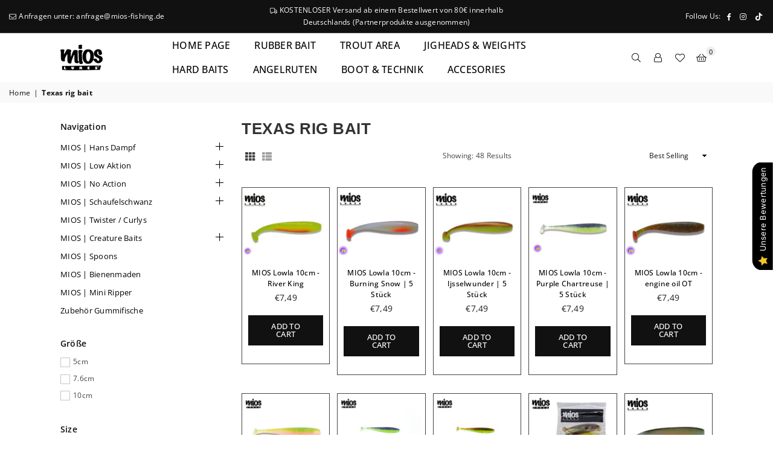

--- FILE ---
content_type: text/html; charset=utf-8
request_url: https://mios-fishing.de/en/collections/texas-rig-koder
body_size: 42181
content:
<!doctype html>
<html
  class="no-js"
  lang="en"
  
>
  <head>
    <script>
      window.dataLayer = window.dataLayer || [];
      function gtag() { dataLayer.push(arguments); }
      gtag('consent', 'default', {
        'ad_user_data': 'denied',
        'ad_personalization': 'denied',
        'ad_storage': 'denied',
        'analytics_storage': 'denied',
        'wait_for_update': 500,
      });
      gtag('js', new Date());
      gtag('config', 'G-ZLK0EF4FNH');
    </script><meta charset="utf-8"><meta http-equiv="X-UA-Compatible" content="IE=edge,chrome=1"><meta name="viewport" content="width=device-width, initial-scale=1.0"><meta name="theme-color" content="#111111"><meta name="format-detection" content="telephone=no"><link rel="canonical" href="https://mios-fishing.de/en/collections/texas-rig-koder"><link rel="preconnect" href="https://cdn.shopify.com" crossorigin><link rel="dns-prefetch" href="https://mios-fishing.de" crossorigin><link rel="dns-prefetch" href="https://mios-lures.myshopify.com" crossorigin><link rel="preconnect" href="https://fonts.shopifycdn.com" crossorigin><link rel="shortcut icon" href="//mios-fishing.de/cdn/shop/files/Asset-2-3x_32x32.png?v=1701446031" type="image/png"><link rel="apple-touch-icon-precomposed" type="image/png" sizes="152x152" href="//mios-fishing.de/cdn/shop/files/Asset-2-3x_152x.png?v=1701446031"><title>Texas rig bait &ndash; Mios Lures</title><!-- /snippets/social-meta-tags.liquid --> <meta name="keywords" content="Mios Lures, mios-fishing.de" /><meta name="author" content="Sanjay Khunt"><meta property="og:site_name" content="Mios Lures"><meta property="og:url" content="https://mios-fishing.de/en/collections/texas-rig-koder"><meta property="og:title" content="Texas rig bait"><meta property="og:type" content="product.group"><meta property="og:description" content="Mios Lures"><meta property="og:image" content="http://mios-fishing.de/cdn/shop/files/IMG_7788_1200x1200.png?v=1704192398"><meta property="og:image:secure_url" content="https://mios-fishing.de/cdn/shop/files/IMG_7788_1200x1200.png?v=1704192398"><meta name="twitter:card" content="summary_large_image"><meta name="twitter:title" content="Texas rig bait"><meta name="twitter:description" content="Mios Lures">
<link rel="preload" as="font" href="//mios-fishing.de/cdn/fonts/open_sans/opensans_n4.c32e4d4eca5273f6d4ee95ddf54b5bbb75fc9b61.woff2" type="font/woff2" crossorigin><link rel="preload" as="font" href="//mios-fishing.de/cdn/fonts/open_sans/opensans_n7.a9393be1574ea8606c68f4441806b2711d0d13e4.woff2" type="font/woff2" crossorigin><link rel="preload" as="font" href="" type="font/woff2" crossorigin><link rel="preload" as="font" href="" type="font/woff2" crossorigin><link rel="preload" as="font" href="//mios-fishing.de/cdn/fonts/lato/lato_n4.c3b93d431f0091c8be23185e15c9d1fee1e971c5.woff2" type="font/woff2" crossorigin><link rel="preload" as="font" href="//mios-fishing.de/cdn/fonts/lato/lato_n7.900f219bc7337bc57a7a2151983f0a4a4d9d5dcf.woff2" type="font/woff2" crossorigin><link rel="preload" as="font" href="//mios-fishing.de/cdn/shop/t/2/assets/adorn-icons.woff2?v=23110375483909177801701438732" type="font/woff2" crossorigin><style type="text/css">:root{--ft1:"Open Sans",sans-serif;--ft2:Helvetica,Arial, sans-serif;--ft3:Lato,sans-serif;--site_gutter:15px;--grid_gutter:30px;--grid_gutter_sm:15px; --input_height:38px;--input_height_sm:32px;--error:#d20000}*,::after,::before{box-sizing:border-box}article,aside,details,figcaption,figure,footer,header,hgroup,main,menu,nav,section,summary{display:block}body,button,input,select,textarea{font-family:-apple-system,BlinkMacSystemFont,"Segoe UI","Roboto","Oxygen","Ubuntu","Cantarell","Helvetica Neue",sans-serif;-webkit-font-smoothing:antialiased;-webkit-text-size-adjust:100%}a{background-color:transparent}a,a:after,a:before{transition:all .3s ease-in-out}b,strong{font-weight:700;}em{font-style:italic}small{font-size:80%}sub,sup{font-size:75%;line-height:0;position:relative;vertical-align:baseline}sup{top:-.5em}sub{bottom:-.25em}img{max-width:100%;border:0}button,input,optgroup,select,textarea{color:inherit;font:inherit;margin:0;outline:0}button[disabled],input[disabled]{cursor:default}[type=button]::-moz-focus-inner,[type=reset]::-moz-focus-inner,[type=submit]::-moz-focus-inner,button::-moz-focus-inner{border-style:none;padding:0}[type=button]:-moz-focusring,[type=reset]:-moz-focusring,[type=submit]:-moz-focusring,button:-moz-focusring{outline:1px dotted ButtonText}input[type=email],input[type=number],input[type=password],input[type=search]{-webkit-appearance:none;-moz-appearance:none}table{width:100%;border-collapse:collapse;border-spacing:0}td,th{padding:0}textarea{overflow:auto;-webkit-appearance:none;-moz-appearance:none}[tabindex='-1']:focus{outline:0}a,img{outline:0!important;border:0}[role=button],a,button,input,label,select,textarea{touch-action:manipulation}.fl,.flex{display:flex}.fl1,.flex-item{flex:1}.clearfix::after{content:'';display:table;clear:both}.clear{clear:both}.icon__fallback-text,.v-hidden{position:absolute!important;overflow:hidden;clip:rect(0 0 0 0);height:1px;width:1px;margin:-1px;padding:0;border:0}.visibility-hidden{visibility:hidden}.js-focus-hidden:focus{outline:0}.no-js:not(html),.no-js .js{display:none}.no-js .no-js:not(html){display:block}.skip-link:focus{clip:auto;width:auto;height:auto;margin:0;color:#111;background-color:#fff;padding:10px;opacity:1;z-index:10000;transition:none}blockquote{background:#f8f8f8;font-weight:600;font-size:15px;font-style:normal;text-align:center;padding:0 30px;margin:0}.rte blockquote{padding:25px;margin-bottom:20px}blockquote p+cite{margin-top:7.5px}blockquote cite{display:block;font-size:13px;font-style:inherit}code,pre{font-family:Consolas,monospace;font-size:1em}pre{overflow:auto}.rte:last-child{margin-bottom:0}.rte .h1,.rte .h2,.rte .h3,.rte .h4,.rte .h5,.rte .h6,.rte h1,.rte h2,.rte h3,.rte h4,.rte h5,.rte h6{margin-top:15px;margin-bottom:7.5px}.rte .h1:first-child,.rte .h2:first-child,.rte .h3:first-child,.rte .h4:first-child,.rte .h5:first-child,.rte .h6:first-child,.rte h1:first-child,.rte h2:first-child,.rte h3:first-child,.rte h4:first-child,.rte h5:first-child,.rte h6:first-child{margin-top:0}.rte li{margin-bottom:4px;list-style:inherit}.rte li:last-child{margin-bottom:0}.rte-setting{margin-bottom:11.11111px}.rte-setting:last-child{margin-bottom:0}p:last-child{margin-bottom:0}li{list-style:none}.fine-print{font-size:1.07692em;font-style:italic;margin:20px 0}.txt--minor{font-size:80%}.txt--emphasis{font-style:italic}.icon{display:inline-block;width:20px;height:20px;vertical-align:middle;fill:currentColor}.no-svg .icon{display:none}svg.icon:not(.icon--full-color) circle,svg.icon:not(.icon--full-color) ellipse,svg.icon:not(.icon--full-color) g,svg.icon:not(.icon--full-color) line,svg.icon:not(.icon--full-color) path,svg.icon:not(.icon--full-color) polygon,svg.icon:not(.icon--full-color) polyline,svg.icon:not(.icon--full-color) rect,symbol.icon:not(.icon--full-color) circle,symbol.icon:not(.icon--full-color) ellipse,symbol.icon:not(.icon--full-color) g,symbol.icon:not(.icon--full-color) line,symbol.icon:not(.icon--full-color) path,symbol.icon:not(.icon--full-color) polygon,symbol.icon:not(.icon--full-color) polyline,symbol.icon:not(.icon--full-color) rect{fill:inherit;stroke:inherit}.no-svg .icon__fallback-text{position:static!important;overflow:inherit;clip:none;height:auto;width:auto;margin:0}ol,ul{margin:0;padding:0}ol{list-style:decimal}.list--inline{padding:0;margin:0}.list--inline li{display:inline-block;margin-bottom:0;vertical-align:middle}.rte img{height:auto}.rte table{table-layout:fixed}.rte ol,.rte ul{margin:20px 0 30px 30px}.rte ol.list--inline,.rte ul.list--inline{margin-left:0}.rte ul{list-style:disc outside}.rte ul ul{list-style:circle outside}.rte ul ul ul{list-style:square outside}.rte a:not(.btn){padding-bottom:1px}.tc .rte ol,.tc .rte ul,.tc.rte ol,.tc.rte ul{margin-left:0;list-style-position:inside}.rte__table-wrapper{max-width:100%;overflow:auto;-webkit-overflow-scrolling:touch}svg:not(:root){overflow:hidden}.video-wrapper{position:relative;overflow:hidden;max-width:100%;padding-bottom:56.25%;height:0;height:auto}.video-wrapper iframe{position:absolute;top:0;left:0;width:100%;height:100%}form{margin:0}legend{border:0;padding:0}button,input[type=submit],label[for]{cursor:pointer}input[type=text]{-webkit-appearance:none;-moz-appearance:none}[type=checkbox]+label,[type=radio]+label{display:inline-block;margin-bottom:0}textarea{min-height:100px}input[type=checkbox],input[type=radio]{margin:0 5px 0 0;vertical-align:middle}select::-ms-expand{display:none}.label--hidden{position:absolute;height:0;width:0;margin-bottom:0;overflow:hidden;clip:rect(1px,1px,1px,1px)}.form-vertical input,.form-vertical select,.form-vertical textarea{display:block;width:100%}.form-vertical [type=checkbox],.form-vertical [type=radio]{display:inline-block;width:auto;margin-right:5px}.form-vertical .btn,.form-vertical [type=submit]{display:inline-block;width:auto}.grid--table{display:table;table-layout:fixed;width:100%}.grid--table>.gitem{float:none;display:table-cell;vertical-align:middle}.is-transitioning{display:block!important;visibility:visible!important}.mr0{margin:0 !important;}.pd0{ padding:0 !important;}.db{display:block}.dbi{display:inline-block}.dn, .hidden,.btn.loading .txt {display:none}.of_hidden {overflow:hidden}.pa {position:absolute}.pr {position:relative}.fw-300{font-weight:300}.fw-400{font-weight:400}.fw-500{font-weight:500}.fw-600{font-weight:600}b,strong,.fw-700{font-weight:700}em, .em{font-style:italic}.tt-u{text-transform:uppercase}.tt-l{text-transform:lowercase}.tt-c{text-transform:capitalize}.tt-n{text-transform:none}.list-bullet,.list-arrow,.list-square,.order-list{padding:0 0 15px 15px;}.list-bullet li {list-style:disc; padding:4px 0; }.list-bullet ul, .list-circle ul, .list-arrow ul, .order-list li {padding-left:15px;}.list-square li {list-style:square; padding:4px 0; } .list-arrow li {list-style:disclosure-closed; padding:4px 0; }.order-list li {list-style:decimal; padding:4px 0; }.tdn {text-decoration:none!important}.tdu {text-decoration:underline}.imgFt{position:absolute;top:0;left:0;width:100%;height:100%;object-fit:cover; object-position:center; }.imgFl { display:block; width:100%; height:auto; }.imgWrapper { display:block; margin:auto; }.autoHt { height:auto; }.bgImg { background-size:cover; background-repeat:no-repeat; background-position:center; }.grid-sizer{width:25%; position:absolute}.w_auto {width:auto!important}.h_auto{height:auto}.w_100{width:100%!important}.h_100{height:100%!important}.pd10 {padding:10px;}.grid{display:flex;flex-wrap:wrap;list-style:none;margin:0 -7.5px }.gitem{flex:0 0 auto;padding-left:7.5px;padding-right:7.5px;width:100%}.col-1,.rwcols-1 .gitem, .wd100{width:100%}.col-2,.rwcols-2 .gitem,.wd50{width:50%}.col-3,.rwcols-3 .gitem,.wd33{width:33.33333%}.col-4,.rwcols-4 .gitem,.wd25{width:25%}.col-5,.rwcols-5 .gitem,.wd20{width:20%}.col-6,.rwcols-6 .gitem,.wd16{width:16.66667%}.col-7,.rwcols-7 .gitem,.wd14{width:14.28571%}.col-8,.rwcols-8 .gitem,.wd12{width:12.5%}.col-9,.rwcols-9 .gitem,.wd11{width:11.11111%}.col-10,.rwcols-10 .gitem,.wd10{width:10%}.wd30{width:30%}.wd37{width:37.5%}.wd40{width:40%}.wd60{width:60%}.wd62{width:62.5%}.wd66{width:66.66667%}.wd70{width:70%}.wd75{width:75%}.wd80{width:80%}.wd83{width:83.33333%}.wd87{width:87.5%}.wd90{width:90%}.wd100{width:100%}.show{display:block!important}.hide{display:none!important}.grid-products{margin:0 -0.0px}.grid-products .gitem{padding-left:0.0px;padding-right:0.0px}.f-row{flex-direction:row}.f-col{flex-direction:column}.f-wrap{flex-wrap:wrap}.f-nowrap{flex-wrap:nowrap}.f-jcs{justify-content:flex-start}.f-jce{justify-content:flex-end}.f-jcc{justify-content:center}.f-jcsb{justify-content:space-between}.f-jcsa{justify-content:space-around}.f-jcse{justify-content:space-evenly}.f-ais{align-items:flex-start}.f-aie{align-items:flex-end}.f-aic{align-items:center}.f-aib{align-items:baseline}.f-aist{align-items:stretch}.f-acs{align-content:flex-start}.f-ace{align-content:flex-end}.f-acc{align-content:center}.f-acsb{align-content:space-between}.f-acsa{align-content:space-around}.f-acst{align-content:stretch}.f-asa{align-self:auto}.f-ass{align-self:flex-start}.f-ase{align-self:flex-end}.f-asc{align-self:center}.f-asb{align-self:baseline}.f-asst{align-self:stretch}.order0{order:0}.order1{order:1}.order2{order:2}.order3{order:3}.tl{text-align:left!important}.tc{text-align:center!important}.tr{text-align:right!important}.m_auto{margin-left:auto;margin-right:auto}.ml_auto{margin-left:auto}.mr_auto{margin-right:auto}.m0{margin:0!important}.mt0{margin-top:0!important}.ml0{margin-left:0!important}.mr0{margin-right:0!important}.mb0{margin-bottom:0!important}.ml5{margin-left:5px}.mt5{margin-top:5px}.mr5{margin-right:5px}.mb5{margin-bottom:5px}.ml10{margin-left:10px}.mt10{margin-top:10px}.mr10{margin-right:10px}.mb10{margin-bottom:10px}.ml15{margin-left:15px}.mt15{margin-top:15px}.mr15{margin-right:15px}.mb15{margin-bottom:15px}.ml20{margin-left:20px}.mt20{margin-top:20px!important}.mr20{margin-right:20px}.mb20{margin-bottom:20px}.ml25{margin-left:25px}.mt25{margin-top:25px}.mr25{margin-right:25px}.mb25{margin-bottom:25px}.ml30{margin-left:30px}.mt30{margin-top:30px}.mr30{margin-right:30px}.mb30{margin-bottom:30px}.mb35{margin-bottom:35px}.mb40{margin-bottom:40px}.mb45{margin-bottom:45px}.mb50{margin-bottom:50px}@media (min-width:768px){.col-md-1{width:100%}.col-md-2,.rwcols-md-2 .gitem,.wd50-md{width:50%}.col-md-3,.rwcols-md-3 .gitem,.wd33-md{width:33.33333%}.col-md-4,.rwcols-md-4 .gitem,.wd25-md{width:25%}.col-md-5,.rwcols-md-5 .gitem,.wd20-md{width:20%}.col-md-6,.rwcols-md-6 .gitem,.wd16-md{width:16.66667%}.col-md-7,.rwcols-md-7 .gitem,.wd14-md{width:14.28571%}.col-md-8,.rwcols-md-8 .gitem,.wd12-md{width:12.5%}.col-md-9,.rwcols-md-9 .gitem,.wd11-md{width:11.11111%}.col-md-10,.rwcols-md-10 .gitem,.wd10-md{width:10%}.wd30-md{width:30%}.wd37-md{width:37.5%}.wd40-md{width:40%}.wd60-md{width:60%}.wd62-md{width:62.5%}.wd66-md{width:66.66667%}.wd70-md{width:70%}.wd75-md{width:75%}.wd80-md{width:80%}.wd83-md{width:83.33333%}.wd87-md{width:87.5%}.wd90-md{width:90%}.tl-md{text-align:left!important}.tc-md{text-align:center!important}.tr-md{text-align:right!important}.f-row-md{flex-direction:row}.f-col-md{flex-direction:column}.f-wrap-md{flex-wrap:wrap}.f-nowrap-md{flex-wrap:nowrap}.f-jcs-md{justify-content:flex-start}.f-jce-md{justify-content:flex-end}.f-jcc-md{justify-content:center}.f-jcsb-md{justify-content:space-between}.f-jcsa-md{justify-content:space-around}.f-jcse-md{justify-content:space-evenly}.f-ais-md{align-items:flex-start}.f-aie-md{align-items:flex-end}.f-aic-md{align-items:center}.f-aib-md{align-items:baseline}.f-aist-md{align-items:stretch}.f-acs-md{align-content:flex-start}.f-ace-md{align-content:flex-end}.f-acc-md{align-content:center}.f-acsb-md{align-content:space-between}.f-acsa-md{align-content:space-around}.f-acst-md{align-content:stretch}.f-asa-md{align-self:auto}.f-ass-md{align-self:flex-start}.f-ase-md{align-self:flex-end}.f-asc-md{align-self:center}.f-asb-md{align-self:baseline}.f-asst-md{align-self:stretch}.mb0-md{margin-bottom:0}.mb5-md{margin-bottom:5px}.mb10-md{margin-bottom:10px}.mb15-md{margin-bottom:15px}.mb20-md{margin-bottom:20px}.mb25-md{margin-bottom:25px}.mb30-md{margin-bottom:30px}.mb35-md{margin-bottom:35px}.mb40-md{margin-bottom:40px}.mb45-md{margin-bottom:45px}.mb50-md{margin-bottom:50px}}@media (min-width:1025px){.grid{margin:0 -15px }.gitem{padding-left:15px;padding-right:15px }.col-lg-1{width:100%}.col-lg-2,.rwcols-lg-2 .gitem,.wd50-lg{width:50%}.col-lg-3,.rwcols-lg-3 .gitem,.wd33-lg{width:33.33333%}.col-lg-4,.rwcols-lg-4 .gitem,.wd25-lg{width:25%}.col-lg-5,.rwcols-lg-5 .gitem,.wd20-lg{width:20%}.col-lg-6,.rwcols-lg-6 .gitem,.wd16-lg{width:16.66667%}.col-lg-7,.rwcols-lg-7 .gitem,.wd14-lg{width:14.28571%}.col-lg-8,.rwcols-lg-8 .gitem,.wd12-lg{width:12.5%}.col-lg-9,.rwcols-lg-9 .gitem,.wd11-lg{width:11.11111%}.col-lg-10,.rwcols-lg-10 .gitem,.wd10-lg{width:10%}.wd30-lg{width:30%}.wd37-lg{width:37.5%}.wd40-lg{width:40%}.wd60-lg{width:60%}.wd62-lg{width:62.5%}.wd66-lg{width:66.66667%}.wd70-lg{width:70%}.wd75-lg{width:75%}.wd80-lg{width:80%}.wd83-lg{width:83.33333%}.wd87-lg{width:87.5%}.wd90-lg{width:90%}.show-lg{display:block!important}.hide-lg{display:none!important}.f-row-lg{flex-direction:row}.f-col-lg{flex-direction:column}.f-wrap-lg{flex-wrap:wrap}.f-nowrap-lg{flex-wrap:nowrap}.tl-lg {text-align:left!important}.tc-lg {text-align:center!important}.tr-lg {text-align:right!important}.grid-products{margin:0 -6.0px}.grid-products .gitem{padding-left:6.0px;padding-right:6.0px}}@media (min-width:1280px){.col-xl-1{width:100%}.col-xl-2,.rwcols-xl-2 .gitem,.wd50-xl{width:50%}.col-xl-3,.rwcols-xl-3 .gitem,.wd33-xl{width:33.33333%}.col-xl-4,.rwcols-xl-4 .gitem,.wd25-xl{width:25%}.col-xl-5,.rwcols-xl-5 .gitem,.wd20-xl{width:20%}.col-xl-6,.rwcols-xl-6 .gitem,.wd16-xl{width:16.66667%}.col-xl-7,.rwcols-xl-7 .gitem,.wd14-xl{width:14.28571%}.col-xl-8,.rwcols-xl-8 .gitem,.wd12-xl{width:12.5%}.col-xl-9,.rwcols-xl-9 .gitem,.wd11-xl{width:11.11111%}.col-xl-10,.rwcols-xl-10 .gitem,.wd10-xl{width:10%}.wd30-xl{width:30%}.wd37-xl{width:37.5%}.wd40-xl{width:40%}.wd60-xl{width:60%}.wd62-xl{width:62.5%}.wd66-xl{width:66.66667%}.wd70-xl{width:70%}.wd75-xl{width:75%}.wd80-xl{width:80%}.wd83-xl{width:83.33333%}.wd87-xl{width:87.5%}.wd90-xl{width:90%}.show-xl{display:block!important}.hide-xl{display:none!important}.f-wrap-xl{flex-wrap:wrap}.f-col-xl{flex-direction:column}.tl-xl {text-align:left!important}.tc-xl {text-align:center!important}.tr-xl {text-align:right!important}}@media only screen and (min-width:768px) and (max-width:1025px){.show-md{display:block!important}.hide-md{display:none!important}}@media only screen and (max-width:767px){.show-sm{display:block!important}.hide-sm{display:none!important}}@font-face{font-family:Adorn-Icons;src:url("//mios-fishing.de/cdn/shop/t/2/assets/adorn-icons.woff2?v=23110375483909177801701438732") format('woff2'),url("//mios-fishing.de/cdn/shop/t/2/assets/adorn-icons.woff?v=3660380726993999231701438732") format('woff');font-weight:400;font-style:normal;font-display:swap}.at{font:normal normal normal 15px/1 Adorn-Icons;speak:none;text-transform:none;display:inline-block;vertical-align:middle;text-rendering:auto;-webkit-font-smoothing:antialiased;-moz-osx-font-smoothing:grayscale}@font-face {font-family: "Open Sans";font-weight: 300;font-style: normal;font-display: swap;src: url("//mios-fishing.de/cdn/fonts/open_sans/opensans_n3.b10466eda05a6b2d1ef0f6ba490dcecf7588dd78.woff2") format("woff2"), url("//mios-fishing.de/cdn/fonts/open_sans/opensans_n3.056c4b5dddadba7018747bd50fdaa80430e21710.woff") format("woff");}@font-face {font-family: "Open Sans";font-weight: 400;font-style: normal;font-display: swap;src: url("//mios-fishing.de/cdn/fonts/open_sans/opensans_n4.c32e4d4eca5273f6d4ee95ddf54b5bbb75fc9b61.woff2") format("woff2"), url("//mios-fishing.de/cdn/fonts/open_sans/opensans_n4.5f3406f8d94162b37bfa232b486ac93ee892406d.woff") format("woff");}@font-face {font-family: "Open Sans";font-weight: 500;font-style: normal;font-display: swap;src: url("//mios-fishing.de/cdn/fonts/open_sans/opensans_n5.500dcf21ddee5bc5855ad3a20394d3bc363c217c.woff2") format("woff2"), url("//mios-fishing.de/cdn/fonts/open_sans/opensans_n5.af1a06d824dccfb4d400ba874ef19176651ec834.woff") format("woff");}@font-face {font-family: "Open Sans";font-weight: 600;font-style: normal;font-display: swap;src: url("//mios-fishing.de/cdn/fonts/open_sans/opensans_n6.15aeff3c913c3fe570c19cdfeed14ce10d09fb08.woff2") format("woff2"), url("//mios-fishing.de/cdn/fonts/open_sans/opensans_n6.14bef14c75f8837a87f70ce22013cb146ee3e9f3.woff") format("woff");}@font-face {font-family: "Open Sans";font-weight: 700;font-style: normal;font-display: swap;src: url("//mios-fishing.de/cdn/fonts/open_sans/opensans_n7.a9393be1574ea8606c68f4441806b2711d0d13e4.woff2") format("woff2"), url("//mios-fishing.de/cdn/fonts/open_sans/opensans_n7.7b8af34a6ebf52beb1a4c1d8c73ad6910ec2e553.woff") format("woff");}@font-face {font-family: Lato;font-weight: 300;font-style: normal;font-display: swap;src: url("//mios-fishing.de/cdn/fonts/lato/lato_n3.a7080ececf6191f1dd5b0cb021691ca9b855c876.woff2") format("woff2"), url("//mios-fishing.de/cdn/fonts/lato/lato_n3.61e34b2ff7341f66543eb08e8c47eef9e1cde558.woff") format("woff");}@font-face {font-family: Lato;font-weight: 400;font-style: normal;font-display: swap;src: url("//mios-fishing.de/cdn/fonts/lato/lato_n4.c3b93d431f0091c8be23185e15c9d1fee1e971c5.woff2") format("woff2"), url("//mios-fishing.de/cdn/fonts/lato/lato_n4.d5c00c781efb195594fd2fd4ad04f7882949e327.woff") format("woff");}@font-face {font-family: Lato;font-weight: 500;font-style: normal;font-display: swap;src: url("//mios-fishing.de/cdn/fonts/lato/lato_n5.b2fec044fbe05725e71d90882e5f3b21dae2efbd.woff2") format("woff2"), url("//mios-fishing.de/cdn/fonts/lato/lato_n5.f25a9a5c73ff9372e69074488f99e8ac702b5447.woff") format("woff");}@font-face {font-family: Lato;font-weight: 600;font-style: normal;font-display: swap;src: url("//mios-fishing.de/cdn/fonts/lato/lato_n6.38d0e3b23b74a60f769c51d1df73fac96c580d59.woff2") format("woff2"), url("//mios-fishing.de/cdn/fonts/lato/lato_n6.3365366161bdcc36a3f97cfbb23954d8c4bf4079.woff") format("woff");}@font-face {font-family: Lato;font-weight: 700;font-style: normal;font-display: swap;src: url("//mios-fishing.de/cdn/fonts/lato/lato_n7.900f219bc7337bc57a7a2151983f0a4a4d9d5dcf.woff2") format("woff2"), url("//mios-fishing.de/cdn/fonts/lato/lato_n7.a55c60751adcc35be7c4f8a0313f9698598612ee.woff") format("woff");}.page-width { margin:0 auto; padding-left:10px; padding-right:10px; max-width:1300px; }.fullwidth { max-width:100%; padding-left:10px; padding-right:10px; }@media only screen and (min-width:766px) { .page-width { padding-left:15px; padding-right:15px; }.fullwidth { padding-left:15px; padding-right:15px; }}@media only screen and (min-width:1280px){.fullwidth { padding-left:100px; padding-right:100px; }}.fullwidth.npd { padding-left:0; padding-right:0; }</style><link rel="stylesheet" href="//mios-fishing.de/cdn/shop/t/2/assets/theme.css?v=148403532941012166601768752951" type="text/css" media="all">    <script src="//mios-fishing.de/cdn/shop/t/2/assets/lazysizes.js?v=87699819761267479901701438733" async></script>  <script src="//mios-fishing.de/cdn/shop/t/2/assets/jquery.min.js?v=115860211936397945481701438733"defer="defer"></script><script>var theme = {strings:{addToCart:"Add to cart",preOrder:"Pre-Order",soldOut:"Sold out",unavailable:"Unavailable",showMore:"Show More",showLess:"Show Less"},mlcurrency:false,moneyFormat:"€{{amount_with_comma_separator}}",currencyFormat:"money_format",shopCurrency:"EUR",autoCurrencies:true,money_currency_format:"€{{amount_with_comma_separator}} EUR",money_format:"€{{amount_with_comma_separator}}",ajax_cart:true,fixedHeader:true,animation:true,animationMobile:true,searchresult:"See all results",wlAvailable:"Available in Wishlist",rtl:false,};document.documentElement.className = document.documentElement.className.replace('no-js', 'js');var Metatheme = null,thm = 'Avone', shpeml = 'info@mios-fishing.de', dmn = window.location.hostname;        window.lazySizesConfig = window.lazySizesConfig || {};window.lazySizesConfig.loadMode = 1;      window.lazySizesConfig.loadHidden = false;        window.shopUrl = 'https://mios-fishing.de';      window.routes = {        cart_add_url: '/en/cart/add',        cart_change_url: '/en/cart/change',        cart_update_url: '/en/cart/update',        cart_url: '/en/cart',        predictive_search_url: '/en/search/suggest'      };      window.cartStrings = {        error: `There was an error while updating your cart. Please try again.`,        quantityError: `You can only add [quantity] of this item.`      };</script><script src="//mios-fishing.de/cdn/shop/t/2/assets/vendor.js?v=154559527474465178371701438733" defer="defer"></script>
   <script>window.performance && window.performance.mark && window.performance.mark('shopify.content_for_header.start');</script><meta name="google-site-verification" content="pBfARZCSREQOW7Ah8I0BIogRg1cMjv5e60THR2PKwys">
<meta name="facebook-domain-verification" content="aoaovgvimmv43qimt1krhy6orlhxw5">
<meta id="shopify-digital-wallet" name="shopify-digital-wallet" content="/67063513325/digital_wallets/dialog">
<meta name="shopify-checkout-api-token" content="c5d5cf05e9fef1242e1b0c596cef49f9">
<meta id="in-context-paypal-metadata" data-shop-id="67063513325" data-venmo-supported="false" data-environment="production" data-locale="en_US" data-paypal-v4="true" data-currency="EUR">
<link rel="alternate" type="application/atom+xml" title="Feed" href="/en/collections/texas-rig-koder.atom" />
<link rel="alternate" hreflang="x-default" href="https://mios-fishing.de/collections/texas-rig-koder">
<link rel="alternate" hreflang="de" href="https://mios-fishing.de/collections/texas-rig-koder">
<link rel="alternate" hreflang="en" href="https://mios-fishing.de/en/collections/texas-rig-koder">
<link rel="alternate" type="application/json+oembed" href="https://mios-fishing.de/en/collections/texas-rig-koder.oembed">
<script async="async" data-src="/checkouts/internal/preloads.js?locale=en-DE"></script>
<script id="shopify-features" type="application/json">{"accessToken":"c5d5cf05e9fef1242e1b0c596cef49f9","betas":["rich-media-storefront-analytics"],"domain":"mios-fishing.de","predictiveSearch":true,"shopId":67063513325,"locale":"en"}</script>
<script>var Shopify = Shopify || {};
Shopify.shop = "mios-lures.myshopify.com";
Shopify.locale = "en";
Shopify.currency = {"active":"EUR","rate":"1.0"};
Shopify.country = "DE";
Shopify.theme = {"name":"Mios-Lures","id":137872081133,"schema_name":"Avone","schema_version":"5.1","theme_store_id":null,"role":"main"};
Shopify.theme.handle = "null";
Shopify.theme.style = {"id":null,"handle":null};
Shopify.cdnHost = "mios-fishing.de/cdn";
Shopify.routes = Shopify.routes || {};
Shopify.routes.root = "/en/";</script>
<script type="module">!function(o){(o.Shopify=o.Shopify||{}).modules=!0}(window);</script>
<script>!function(o){function n(){var o=[];function n(){o.push(Array.prototype.slice.apply(arguments))}return n.q=o,n}var t=o.Shopify=o.Shopify||{};t.loadFeatures=n(),t.autoloadFeatures=n()}(window);</script>
<script id="shop-js-analytics" type="application/json">{"pageType":"collection"}</script>
<script defer="defer" async type="module" data-src="//mios-fishing.de/cdn/shopifycloud/shop-js/modules/v2/client.init-shop-cart-sync_BT-GjEfc.en.esm.js"></script>
<script defer="defer" async type="module" data-src="//mios-fishing.de/cdn/shopifycloud/shop-js/modules/v2/chunk.common_D58fp_Oc.esm.js"></script>
<script defer="defer" async type="module" data-src="//mios-fishing.de/cdn/shopifycloud/shop-js/modules/v2/chunk.modal_xMitdFEc.esm.js"></script>
<script type="module">
  await import("//mios-fishing.de/cdn/shopifycloud/shop-js/modules/v2/client.init-shop-cart-sync_BT-GjEfc.en.esm.js");
await import("//mios-fishing.de/cdn/shopifycloud/shop-js/modules/v2/chunk.common_D58fp_Oc.esm.js");
await import("//mios-fishing.de/cdn/shopifycloud/shop-js/modules/v2/chunk.modal_xMitdFEc.esm.js");

  window.Shopify.SignInWithShop?.initShopCartSync?.({"fedCMEnabled":true,"windoidEnabled":true});

</script>
<script id="__st">var __st={"a":67063513325,"offset":3600,"reqid":"841c3902-06dd-490f-bb00-08f22e21f74e-1769123642","pageurl":"mios-fishing.de\/en\/collections\/texas-rig-koder","u":"5e7ae3786e8c","p":"collection","rtyp":"collection","rid":415452496109};</script>
<script>window.ShopifyPaypalV4VisibilityTracking = true;</script>
<script id="captcha-bootstrap">!function(){'use strict';const t='contact',e='account',n='new_comment',o=[[t,t],['blogs',n],['comments',n],[t,'customer']],c=[[e,'customer_login'],[e,'guest_login'],[e,'recover_customer_password'],[e,'create_customer']],r=t=>t.map((([t,e])=>`form[action*='/${t}']:not([data-nocaptcha='true']) input[name='form_type'][value='${e}']`)).join(','),a=t=>()=>t?[...document.querySelectorAll(t)].map((t=>t.form)):[];function s(){const t=[...o],e=r(t);return a(e)}const i='password',u='form_key',d=['recaptcha-v3-token','g-recaptcha-response','h-captcha-response',i],f=()=>{try{return window.sessionStorage}catch{return}},m='__shopify_v',_=t=>t.elements[u];function p(t,e,n=!1){try{const o=window.sessionStorage,c=JSON.parse(o.getItem(e)),{data:r}=function(t){const{data:e,action:n}=t;return t[m]||n?{data:e,action:n}:{data:t,action:n}}(c);for(const[e,n]of Object.entries(r))t.elements[e]&&(t.elements[e].value=n);n&&o.removeItem(e)}catch(o){console.error('form repopulation failed',{error:o})}}const l='form_type',E='cptcha';function T(t){t.dataset[E]=!0}const w=window,h=w.document,L='Shopify',v='ce_forms',y='captcha';let A=!1;((t,e)=>{const n=(g='f06e6c50-85a8-45c8-87d0-21a2b65856fe',I='https://cdn.shopify.com/shopifycloud/storefront-forms-hcaptcha/ce_storefront_forms_captcha_hcaptcha.v1.5.2.iife.js',D={infoText:'Protected by hCaptcha',privacyText:'Privacy',termsText:'Terms'},(t,e,n)=>{const o=w[L][v],c=o.bindForm;if(c)return c(t,g,e,D).then(n);var r;o.q.push([[t,g,e,D],n]),r=I,A||(h.body.append(Object.assign(h.createElement('script'),{id:'captcha-provider',async:!0,src:r})),A=!0)});var g,I,D;w[L]=w[L]||{},w[L][v]=w[L][v]||{},w[L][v].q=[],w[L][y]=w[L][y]||{},w[L][y].protect=function(t,e){n(t,void 0,e),T(t)},Object.freeze(w[L][y]),function(t,e,n,w,h,L){const[v,y,A,g]=function(t,e,n){const i=e?o:[],u=t?c:[],d=[...i,...u],f=r(d),m=r(i),_=r(d.filter((([t,e])=>n.includes(e))));return[a(f),a(m),a(_),s()]}(w,h,L),I=t=>{const e=t.target;return e instanceof HTMLFormElement?e:e&&e.form},D=t=>v().includes(t);t.addEventListener('submit',(t=>{const e=I(t);if(!e)return;const n=D(e)&&!e.dataset.hcaptchaBound&&!e.dataset.recaptchaBound,o=_(e),c=g().includes(e)&&(!o||!o.value);(n||c)&&t.preventDefault(),c&&!n&&(function(t){try{if(!f())return;!function(t){const e=f();if(!e)return;const n=_(t);if(!n)return;const o=n.value;o&&e.removeItem(o)}(t);const e=Array.from(Array(32),(()=>Math.random().toString(36)[2])).join('');!function(t,e){_(t)||t.append(Object.assign(document.createElement('input'),{type:'hidden',name:u})),t.elements[u].value=e}(t,e),function(t,e){const n=f();if(!n)return;const o=[...t.querySelectorAll(`input[type='${i}']`)].map((({name:t})=>t)),c=[...d,...o],r={};for(const[a,s]of new FormData(t).entries())c.includes(a)||(r[a]=s);n.setItem(e,JSON.stringify({[m]:1,action:t.action,data:r}))}(t,e)}catch(e){console.error('failed to persist form',e)}}(e),e.submit())}));const S=(t,e)=>{t&&!t.dataset[E]&&(n(t,e.some((e=>e===t))),T(t))};for(const o of['focusin','change'])t.addEventListener(o,(t=>{const e=I(t);D(e)&&S(e,y())}));const B=e.get('form_key'),M=e.get(l),P=B&&M;t.addEventListener('DOMContentLoaded',(()=>{const t=y();if(P)for(const e of t)e.elements[l].value===M&&p(e,B);[...new Set([...A(),...v().filter((t=>'true'===t.dataset.shopifyCaptcha))])].forEach((e=>S(e,t)))}))}(h,new URLSearchParams(w.location.search),n,t,e,['guest_login'])})(!0,!0)}();</script>
<script integrity="sha256-4kQ18oKyAcykRKYeNunJcIwy7WH5gtpwJnB7kiuLZ1E=" data-source-attribution="shopify.loadfeatures" defer="defer" data-src="//mios-fishing.de/cdn/shopifycloud/storefront/assets/storefront/load_feature-a0a9edcb.js" crossorigin="anonymous"></script>
<script data-source-attribution="shopify.dynamic_checkout.dynamic.init">var Shopify=Shopify||{};Shopify.PaymentButton=Shopify.PaymentButton||{isStorefrontPortableWallets:!0,init:function(){window.Shopify.PaymentButton.init=function(){};var t=document.createElement("script");t.data-src="https://mios-fishing.de/cdn/shopifycloud/portable-wallets/latest/portable-wallets.en.js",t.type="module",document.head.appendChild(t)}};
</script>
<script data-source-attribution="shopify.dynamic_checkout.buyer_consent">
  function portableWalletsHideBuyerConsent(e){var t=document.getElementById("shopify-buyer-consent"),n=document.getElementById("shopify-subscription-policy-button");t&&n&&(t.classList.add("hidden"),t.setAttribute("aria-hidden","true"),n.removeEventListener("click",e))}function portableWalletsShowBuyerConsent(e){var t=document.getElementById("shopify-buyer-consent"),n=document.getElementById("shopify-subscription-policy-button");t&&n&&(t.classList.remove("hidden"),t.removeAttribute("aria-hidden"),n.addEventListener("click",e))}window.Shopify?.PaymentButton&&(window.Shopify.PaymentButton.hideBuyerConsent=portableWalletsHideBuyerConsent,window.Shopify.PaymentButton.showBuyerConsent=portableWalletsShowBuyerConsent);
</script>
<script data-source-attribution="shopify.dynamic_checkout.cart.bootstrap">document.addEventListener("DOMContentLoaded",(function(){function t(){return document.querySelector("shopify-accelerated-checkout-cart, shopify-accelerated-checkout")}if(t())Shopify.PaymentButton.init();else{new MutationObserver((function(e,n){t()&&(Shopify.PaymentButton.init(),n.disconnect())})).observe(document.body,{childList:!0,subtree:!0})}}));
</script>
<link id="shopify-accelerated-checkout-styles" rel="stylesheet" media="screen" href="https://mios-fishing.de/cdn/shopifycloud/portable-wallets/latest/accelerated-checkout-backwards-compat.css" crossorigin="anonymous">
<style id="shopify-accelerated-checkout-cart">
        #shopify-buyer-consent {
  margin-top: 1em;
  display: inline-block;
  width: 100%;
}

#shopify-buyer-consent.hidden {
  display: none;
}

#shopify-subscription-policy-button {
  background: none;
  border: none;
  padding: 0;
  text-decoration: underline;
  font-size: inherit;
  cursor: pointer;
}

#shopify-subscription-policy-button::before {
  box-shadow: none;
}

      </style>

<script>window.performance && window.performance.mark && window.performance.mark('shopify.content_for_header.end');</script><script>
function feedback() {
  const p = window.Shopify.customerPrivacy;
  console.log(`Tracking ${p.userCanBeTracked() ? "en" : "dis"}abled`);
}
</script>



<!-- BEGIN app block: shopify://apps/consentmo-gdpr/blocks/gdpr_cookie_consent/4fbe573f-a377-4fea-9801-3ee0858cae41 -->


<!-- END app block --><!-- BEGIN app block: shopify://apps/sami-wholesale/blocks/app-embed-block/799b9db0-2c2b-4b20-8675-98acd123fbb2 --><style>.samita-ws-loading [samitaWS-cart-item-key],.samita-ws-loading [samitaWS-product-id],.samita-ws-loading [samitaWS-variant-id],.samita-ws-loading [samitaWS-cart-total-price],.samita-ws-loading [samitaWS-cart-total-discount],.samita-ws-loading [data-cart-item-regular-price],.samita-ws-loading [samitaWS-ajax-cart-subtotal],.samita-ws-loading [data-cart-subtotal],.samita-ws-loading [samitaws-product-price]{visibility:hidden;opacity:0}[samitaws-product-main-price="true"] [samitaws-product-price]{visibility:hidden;opacity:0}.samitaWS-original-checkout-button,.samitaWS-original-atc-button{visibility:hidden;opacity:0;display:none!important}.samita-ws-loading .shopify-payment-button .shopify-payment-button__button--unbranded{visibility:hidden;opacity:0;display:none!important}</style><script type="text/javascript">
    document.getElementsByTagName('html')[0].classList.add('samita-ws-loading', 'samita-ws-enable');
    window.addEventListener("samitaWSRenderWholesaleCompleted", function(e){
        document.getElementsByTagName('html')[0].classList.remove('samita-ws-loading');
    });
    var samitaWSRgFormRecaptchaInit = function(){};
    var samitaWholesaleRecaptchaInit = function(){};
    
    window.Samita = window.Samita || {};
    window.Samita.Wholesale = window.Samita.Wholesale || {};Samita.Wholesale.shop = {"configuration":{"money_format":"€{{amount_with_comma_separator}}"},"pricing":{"plan":"BETA","features":{"wholesale_pricing_number":-1,"wholesale_pricing_apply_customer_tag":true,"wholesale_pricing_apply_product_tag":true,"wholesale_pricing_apply_selected_product":-1,"wholesale_pricing_apply_selected_collection":true,"wholesale_pricing_apply_variants":true,"wholesale_pricing_exclude_customer":true,"wholesale_pricing_exclude_product":true,"wholesale_pricing_selected_market":true,"wholesale_pricing_discount_group":true,"wholesale_pricing_schedule":true,"wholesale_pricing_export":true,"wholesale_pricing_import":true,"isMultiLanguage":true,"volume_pricing_number":-1,"volume_pricing_apply_customer_tag":true,"volume_pricing_apply_product_tag":true,"volume_pricing_apply_selected_product":-1,"volume_pricing_apply_selected_collection":true,"volume_pricing_apply_variants":true,"volume_pricing_exclude_customer":true,"volume_pricing_exclude_product":true,"volume_pricing_selected_market":true,"volume_pricing_discount_type":true,"volume_pricing_customize":true,"volume_pricing_translation":true,"volume_pricing_schedule":true,"volume_pricing_export":true,"volume_pricing_import":true,"volume_pricing_change_template":true,"registration_form_number":-1,"registration_form_recaptcha":true,"registration_form_integration_shopify":true,"registration_form_condition_logic":true,"registration_form_custom_css":true,"registration_form_publish":true,"registration_form_template":true,"registration_form_auto_tag":true,"registration_form_field":true,"quick_order_number":-1,"quick_order_new_ui":true,"quick_order_apply_collection":true,"order_limit_number":-1,"order_limit_apply_customer_tag":true,"order_limit_apply_product_tag":true,"order_limit_apply_selected_product":-1,"order_limit_apply_selected_collection":true,"order_limit_exclude_customer":true,"order_limit_exclude_product":true,"order_limit_selected_market":true,"order_limit_apply_type":true,"order_limit_scope":true,"order_limit_customize":true,"order_limit_translation":true,"shipping_rate_number":-1,"shipping_rate_apply_customer_tag":true,"shipping_rate_apply_product_tag":true,"shipping_rate_apply_selected_product":-1,"shipping_rate_apply_selected_collection":true,"shipping_rate_exclude_customer":true,"shipping_rate_exclude_product":true,"shipping_rate_selected_market":true,"shipping_rate_limit_cart_total":true,"shipping_rate_limit_per_customer":true,"shipping_rate_scope":true,"shipping_rate_scope_option":-1,"extra_fee_number":-1,"extra_fee_apply_customer_tag":true,"extra_fee_apply_product_tag":true,"extra_fee_apply_selected_product":-1,"extra_fee_apply_selected_collection":true,"extra_fee_exclude_customer":true,"extra_fee_exclude_product":true,"extra_fee_selected_market":true,"extra_fee_apply_type":true,"extra_fee_scope":true,"extra_fee_scope_option":-1,"extra_fee_free_ship":true,"extra_fee_customize":true,"extra_fee_translation":true,"payment_term_number":-1,"payment_term_apply_customer_tag":true,"payment_term_apply_selected_customer":true,"payment_term_apply_selected_product":-1,"payment_term_apply_selected_collection":true,"payment_term_apply_product_tag":true,"payment_term_exclude_customer":true,"payment_term_exclude_product":true,"payment_term_selected_market":true,"payment_term_due_later":true,"payment_term_order_condition":true,"payment_term_customize":true,"payment_term_notification":true,"payment_term_pdf":true,"payment_term_customer_account":true,"payment_term_email_invoice":true,"payment_term_export_invoice":true,"tax_exempt_number":false,"tax_exempt_apply_customer_tag":false,"tax_exempt_exclude_customer":false,"tax_exempt_eu_on_cart":false,"tax_exempt_uk_on_cart":false,"tax_exempt_abn_on_cart":false,"tax_exempt_us_on_cart":false,"tax_exempt_india_on_cart":false,"tax_exempt_add_discount_to_exclude":false,"tax_exempt_required":false,"tax_exempt_auto_exempt":false,"tax_exempt_auto_redirect_checkout":false,"tax_exempt_eu_countries":false,"tax_display_number":false,"tax_display_apply_customer_tag":false,"tax_display_exclude_customer":false,"tax_display_apply_selected_product":false,"tax_display_apply_selected_collection":false,"tax_display_apply_product_tag":false,"tax_display_exclude_product":false,"tax_display_on_product":false,"tax_display_on_cart":false,"tax_display_on_page":false,"tax_display_location_detection":false,"tax_display_integration_shopify":false,"tax_display_price_include_tax":false,"tax_display_synchronize":false,"tax_display_override":false,"integrate_shopify_pos":false}},"settings":{"cart_drawer":{"template":"default","design":{"bg_navigation":"#DDDDDD","txt_navigation":"#000000","bg_active_navigation":"#FFFFFF","txt_active_navigation":"#000000","bg_content":"#FFFFFF","txt_content":"#000000","bg_footer":"#f5f5f5","txt_footer":"#000000","bg_footer_button":"#000000","txt_footer_button":"#FFFFFF","bg_footer_hover_button":"#000000","txt_footer_hover_button":"#FFFFFF"},"enable":false},"cart_page":[],"encryption_registration_form_id":true,"general":{"cart_page":false,"multiple_volume_pricing":"newest","multiple_wholesale_pricing":"newest","quick_order_page":{"minimum_search_key":3},"reCaptcha":{"recaptchaType":"v2","siteKey":false,"languageCode":"de"},"show_crossout_price":false,"show_compare_crossout_price":false},"extra_fee":[],"payment_term":[],"shipping_rate":[],"order_limit":[],"tax_exempt":[],"tax_display":[],"taxes":[],"translations":{"default":{"volume_table":{"qty":"Qty","price":"Price","discount":"Discount","buy_qty":"Buy {{qty}}","discount_percent":"{{percent}} Off"},"box_discount":{"label":"Discount","discount_code":"Discount code","apply_discount":"Apply discount","enter_a_valid_discount_code":"Enter a valid discount code","discount_code_is_not_valid_for_the_items_in_your_cart":"Discount code is not valid for the items in your cart","accepted_discounts_calculated_at_checkout":"Accepted! Discounts calculated at checkout"},"quick_order_table":{"name":"Name","image":"Image","price":"Price","compare_at_price":"Compare At Price","product_sku":"Product SKU","vendor":"Vendor","type":"Type","quantity":"Quantity","action":"Action","count_products":"{{count_products}} products","show_count_variants":"Show {{count_variants}} Variants","hide_count_variants":"Hide {{count_variants}} Variants","add_to_cart":"Add To Cart","no_data":"No Data","search_products":"Search Products","search":"Search","your_cart":"Your Cart({{cart_total_items}})","all_products":"All Products","collection_by":"Collection by:","added":"Added!","added_to_cart_success":"Added to Cart Success !","view_cart_and_checkout":"View Cart & Checkout","out_of_stock":"Out of stock","please_select_quantity":"Please Select Quantity","error":"Error!","you_can_only_add_quantity_of_this_to_your_cart":"You can only add {{max_quantity}} of this item to your cart.","volume_pricing":"Volume pricing","load_more":"Load more","quantity_in_cart":"Quantity ({{quantity_in_cart}} in cart)"},"account_table":{"details":"Details","noValue":"No value","tags":"Tags","notes":"Notes","addresses":"Addresses"},"cart_drawer":{"my_account":"My Account","my_cart":"My Cart","logout":"Logout","my_wholesale_cart":"My Wholesale Cart","add_product_by_sku":"Add product by SKU","options":"Options","you_have_no_items_in_your_order":"You have no items in your order!","sub_total":"Sub-total","total_line":"{{total_line}} line","total_items":"{{total_items}} items","proceed_to_checkout":"Proceed to Checkout","tax_and_shipping_costs_calculated_during_checkout":"Tax and shipping costs calculated during checkout","recent_order":"Recent order","clear_order":"Clear order","shopping_lists":"Shopping list","view":"View","view_all":"View all","order":"Order#","date":"Date","amount":"Amount","status":"Status","actions":"Actions","email_address":"Email address","name":"Name","company":"Company","country":"Country","address_book":"Address book","default_shipping_address":"Default shipping address","browse_our_website_to_begin_adding_products_or_use_the_quick_add_box_above":"Browse our website to begin adding products or use the quick add box above.","none_data":"None Data","not_logged_in":"Not logged in!","please_login_to_view_information":"Please {{login|log in}} to view information.","my_details":"My Details","order_history":"Orders History","orders":"Orders","style":"Style:","sku":"SKU:","unfulfilled":"Unfulfilled","fulfilled":"Fulfilled","add_to_cart":"Add To Cart","no_results_found_for_search_value":"No results found for \"{{searchValue}}\"","check_the_spelling_or_use_a_different_word_or_phrase":"Check the spelling or use a different word or phrase.","products":"Products","order_date":"Order date","shipping_method":"Shipping method","total":"Total","add_to_cart_again":"Add To Cart Again","shipping__title":"Shipping ({{shipping_title}})","subtotal":"Subtotal","tax_vat_amount":"Tax VAT({{percent_amount}})","product_add_to_cart_successful":"Product add to cart successful","please_try_again":"Please try again","error":"Error!","added_to_cart":"Added To Cart!","view_cart_and_checkout":"View Cart & Checkout","items_are_no_longer_available":"Items are no longer available.","login":"Login"}},"de":{"volume_table":{"qty":"Menge","price":"Preis","discount":"Rabatt","buy_qty":"{{qty}} kaufen","discount_percent":"{{percent}} Aus"},"box_discount":{"label":"Etikett","discount_code":"Rabattcode","apply_discount":"Rabatt anwenden","enter_a_valid_discount_code":"Geben Sie einen gültigen Rabattcode ein","discount_code_is_not_valid_for_the_items_in_your_cart":"Der Rabattcode ist für die Artikel in Ihrem Warenkorb nicht gültig","accepted_discounts_calculated_at_checkout":"Akzeptiert! Rabatte werden an der Kasse berechnet"},"quick_order_table":{"name":"Name","image":"Bild","price":"Preis","compare_at_price":"Zum Preis vergleichen","product_sku":"Produkt-SKU","vendor":"Verkäufer","type":"Typ","quantity":"Menge","action":"Aktion","count_products":"{{count_products}} Produkte","show_count_variants":"{{count_variants}} Varianten anzeigen","hide_count_variants":"{{count_variants}} Varianten ausblenden","add_to_cart":"In den Warenkorb legen","no_data":"Keine Daten","search_products":"Produkte suchen","search":"Suchen","your_cart":"Ihr Warenkorb({{cart_total_items}})","all_products":"Alle Produkte","collection_by":"Sammlung von:","added":"Hinzugefügt!","added_to_cart_success":"Erfolgreich zum Einkaufswagen hinzugefügt!","view_cart_and_checkout":"Warenkorb anzeigen und zur Kasse gehen","out_of_stock":"Nicht auf Lager","please_select_quantity":"Bitte Menge auswählen","error":"Fehler!","you_can_only_add_quantity_of_this_to_your_cart":"Sie können nur {{max_quantity}} dieses Artikels in Ihren Warenkorb legen.","volume_pricing":"Mengenpreise","quantity_in_cart":"Menge ({{quantity_in_cart}} im Warenkorb)","load_more":"Mehr laden"},"account_table":{"details":"Details","noValue":"Kein Wert","tags":"Tags","notes":"Notizen","addresses":"Adressen"},"cart_drawer":{"my_account":"Mein Konto","my_cart":"Mein Warenkorb","logout":"Abmelden","my_wholesale_cart":"Mein Großhandelswagen","add_product_by_sku":"Produkt nach SKU hinzufügen","options":"Optionen","you_have_no_items_in_your_order":"Ihre Bestellung enthält keine Artikel!","sub_total":"Zwischensumme","total_line":"{{total_line}} Zeile","total_items":"{{total_items}} Artikel","proceed_to_checkout":"Kasse","tax_and_shipping_costs_calculated_during_checkout":"Steuern und Versandkosten werden beim Checkout berechnet","recent_order":"Letzte Bestellung","clear_order":"Reihenfolge löschen","shopping_lists":"Einkaufsliste","view":"Sicht","view_all":"Alle anzeigen","order":"Befehl#","date":"Datum","status":"Status","actions":"Aktionen","email_address":"E-Mail-Adresse","name":"Name","company":"Unternehmen","address_book":"Adressbuch","default_shipping_address":"Standard-Lieferadresse","browse_our_website_to_begin_adding_products_or_use_the_quick_add_box_above":"Durchsuchen Sie unsere Website, um Produkte hinzuzufügen, oder verwenden Sie das Schnell-Hinzufügefeld oben.","none_data":"Keine Daten","not_logged_in":"Nicht angemeldet!","please_login_to_view_information":"Bitte {{login|log in}}, um Informationen anzuzeigen.","my_details":"Meine Details","order_history":"Bestellhistorie","orders":"Bestellungen","style":null,"sku":null,"removeItem":"Entfernen","unfulfilled":"Unerfüllt","fulfilled":"Erfüllt","add_to_cart":"In den Warenkorb legen","no_results_found_for_search_value":"Keine Ergebnisse für \"{{searchValue}}\" gefunden","check_the_spelling_or_use_a_different_word_or_phrase":"Überprüfen Sie die Rechtschreibung oder verwenden Sie ein anderes Wort bzw. eine andere Phrase.","products":"Produkte","order_date":"Bestelldatum","shipping_method":"Versandart","total":"Gesamt","add_to_cart_again":"Erneut in den Warenkorb legen","shipping__title":"Versand ({{shipping_title}})","subtotal":"Zwischensumme","tax_vat_amount":"MwSt.({{percent_amount}})","product_add_to_cart_successful":"Produkt erfolgreich in den Warenkorb gelegt","please_try_again":"Bitte versuchen Sie es erneut","error":"Fehler!","added_to_cart":"Zum Warenkorb hinzugefügt!","view_cart_and_checkout":"Warenkorb anzeigen und zur Kasse gehen","items_are_no_longer_available":"Artikel sind nicht mehr verfügbar.","login":"Anmelden"}}},"translations_published":[],"notUseFileApp":{"search":true,"quickOrderForm":true},"useAppProxy":{"search":false},"discountCode":"SamitaWS-B2B-Discount","custom":{"quickOrderFormAllPages":false}},"Addons":[],"url":"mios-lures.myshopify.com","api_url":"/apps/sami-wholesale","app_url":"https://wholesale.samita.io"};
        Samita.Wholesale.shop.configuration = Samita.Wholesale.shop.configuration || {};
        Samita.Wholesale.shop.configuration.money_format = "€{{amount_with_comma_separator}}";if (typeof Shopify!= "undefined" && typeof Shopify.theme != "undefined" && Shopify.theme.id == 137872081133) {
                    Samita.Wholesale.themeInfo = {"id":137872081133,"name":"Mios-Lures","role":"main","theme_store_id":null,"theme_name":"Avone","theme_version":"5.1"};
                }
                if (typeof Shopify!= "undefined" && !Shopify?.theme) {
                    Samita.Wholesale.themeInfo = {"id":137872081133,"name":"Mios-Lures","role":"main","theme_store_id":null,"theme_name":"Avone","theme_version":"5.1"};
                }if (typeof Shopify!= "undefined" && typeof Shopify.theme != "undefined" && Shopify.theme.id == 137872081133) {
                    Samita.Wholesale.theme = {"selectors":{"product":{"element":[".grid",".product",".grid.product-single",".product-main",".gfqv-product-wrapper",".ga-product",".product-scope"],"form":["[samitaWS-product-form]",".form",".shopify-product-form",".product-form",".home-product form[action*=\"/cart/add\"]",".product-form--regular form[action*=\"/cart/add\"]",".shop-product form[action*=\"/cart/add\"]","#shopify-section-featured-product form[action*=\"/cart/add\"]","form.apb-product-form","product-form form[action*=\"/cart/add\"]",".product-page form[action*=\"/cart/add\"]","[id*=\"ProductSection--\"] form[action*=\"/cart/add\"]","form#add-to-cart-form","form.sf-cart__form","form.productForm","form.product-form","form.product-single__form","form.shopify-product-form","form.atc-form","form.atc-form-mobile","form[action*=\"/cart/add\"]:not([hidden])"],"price":["#ProductPrice-product-template","#product-price",".grid-product__price","#ProductPrice","#single_product__price-template-product",".product-price",".product__price—reg","#productPrice-product-template",".product__current-price",".product-thumb-caption-price-current",".product-item-caption-price-current",".grid-product__price,.product__price","span.price","span.product-price",".productitem--price",".product-pricing","div.price","span.money",".product-item__price",".product-list-item-price","p.price",".product-meta__prices","div.product-price","span#price",".price.money","h3.price","a.price",".price-area",".product-item-price",".pricearea",".collectionGrid .collectionBlock-info > p","#ComparePrice",".product--price-wrapper",".product-page--price-wrapper",".color--shop-accent.font-size--s.t--meta.f--main",".ComparePrice",".ProductPrice",".prodThumb .title span:last-child",".price",".product-single__price-product-template",".product-info-price",".price-money",".prod-price","#price-field",".product-grid--price",".prices,.pricing","#product-price",".money-styling",".compare-at-price",".product-item--price",".card__price",".product-card__price",".product-price__price",".product-item__price-wrapper",".product-single__price",".grid-product__price-wrap","a.grid-link p.grid-link__meta",".product__prices","#comparePrice-product-template","dl[class*=\"price\"]","div[class*=\"price\"]",".gl-card-pricing",".ga-product_price-container"],"signal":"[data-product-handle], [data-product-id]","notSignal":":not([data-section-id=\"product-recommendations\"],[data-section-type=\"product-recommendations\"],#product-area,#looxReviews)","unitPrice":"[samitaWS-product-unit-price], .product-single [id*=ProductPrice-]","compareAtPrice":"[samitaWS-product-compare-at-price], .product-single [id*=ComparePrice-]","variantWrapper":"[samitaWS-product-variant-wrapper], .product-form","variantSelector":"[name=id],.product-variant-id","variantIdByAttribute":"swatch-current-variant, data-id","variantActivator":".selector-wrapper select, .swatch input","productVariant":".product-form__variants, .ga-product_variant_select, select[name=\"id\"], input[name=\"id\"], .qview-variants > select, select[name=\"id[]\"]","quantity":"[samitaWS-product-quantity],.quantity-selector__input, [name=qty], [name=quantity]","decreaseQuantity":"[samitaWS-drawer-line-item-qty-decrease], [name=\"minus\"],.js-qty__adjust--minus,.quantity-selector__button-wrapper--minus, .quantity-selector__button","increaseQuantity":"[samitaWS-cart-line-item-qty-increase],.js-qty__adjust--plus,.quantity-selector__button-wrapper--plus, .quantity-selector__button","addToCartButton":".product-form__cart_samita, .btn-add-to-cart,.product-form__buttons, #AddToCart--product-template, .add-to-cart-btn, .product-form__cart-submit, #addToCart, [name=\"add\"], [type=\"submit\"], button.btn-addtocart, .product-submit, .product-form__add-button, [data-action=\"add-to-cart\"], .ProductForm__AddToCart","paymentButton":"[samitaWS-product-payment], [data-shopify=\"payment-button\"], [data-product-buy-now], .product-buy-now","addToCart":{"excludedAttrs":[{"key":"class","value":"product-form__cart-submit"}]}},"collection":{"quickAddBtn":".quick-add__submit","gridWrapperRelatedApp":".ga-product","productLink":"[samitaWS-collection-product-link], h3[data-href*=\"/products/\"], div[data-href*=\"/products/\"], a.product-block__link[href*=\"/products/\"], a.indiv-product__link[href*=\"/products/\"], a.thumbnail__link[href*=\"/products/\"], a.product-item__link[href*=\"/products/\"], a.product-card__link[href*=\"/products/\"], a.product-card-link[href*=\"/products/\"], a.product-block__image__link[href*=\"/products/\"], a.stretched-link[href*=\"/products/\"], a.grid-product__link[href*=\"/products/\"], a.product-grid-item--link[href*=\"/products/\"], a.product-link[href*=\"/products/\"], a.product__link[href*=\"/products/\"], a.full-unstyled-link[href*=\"/products/\"], a.grid-item__link[href*=\"/products/\"], a.grid-product__link[href*=\"/products/\"], a[data-product-page-link][href*=\"/products/\"], a[href*=\"/products/\"]:not(.logo-bar__link,.ButtonGroup__Item.Button,.menu-promotion__link,.site-nav__link,.mobile-nav__link,.hero__sidebyside-image-link,.announcement-link,.breadcrumbs-list__link,.single-level-link,.d-none,.icon-twitter,.icon-facebook,.icon-pinterest,#btn,.list-menu__item.link.link--tex,.btnProductQuickview,.index-banner-slides-each,.global-banner-switch,.sub-nav-item-link,.announcement-bar__link,.Carousel__Cell,.Heading,.facebook,.twitter,.pinterest,.loyalty-redeem-product-title,.breadcrumbs__link,.cart__item-name,.cart-product-link,.price)","price":["[samitaWS-collection-product-price]",".product__details-price",".m-price__sale",".product-new-price",".boost-pfs-filter-product-item-price",".grid-product__price","#ProductPrice-product-template","#ProductPrice",".product-price",".product__price—reg","#productPrice-product-template",".product__current-price",".product-thumb-caption-price-current",".product-item-caption-price-current",".grid-product__price,.product__price","span.price","span.product-price",".productitem--price",".product-pricing","div.price","span.money",".product-item__price",".product-list-item-price","p.price",".product-meta__prices","div.product-price","span#price",".price.money","h3.price","a.price",".price-area",".product-item-price",".pricearea",".collectionGrid .collectionBlock-info > p","#ComparePrice",".product--price-wrapper",".product-page--price-wrapper",".color--shop-accent.font-size--s.t--meta.f--main",".ComparePrice",".ProductPrice",".prodThumb .title span:last-child",".price",".product-single__price-product-template",".product-info-price",".price-money",".prod-price","#price-field",".product-grid--price",".prices,.pricing","#product-price",".money-styling",".compare-at-price",".product-item--price",".card__price",".product-card__price",".product-price__price",".product-item__price-wrapper",".product-single__price",".grid-product__price-wrap","a.grid-link p.grid-link__meta",".product__prices","#comparePrice-product-template","dl[class*=\"price\"]","div[class*=\"price\"]",".gl-card-pricing",".ga-product_price-container"],"unitPrice":"[samitaWS-product-unit-price], .product__details-price, .m-price__sale .m-price-item, .boost-pfs-filter-product-item-price, .product-card__price-current, .grid-product__price, .price:not(.price--on-sale) .price__regular .price-item--regular, .price.price--on-sale .price__sale .price-item--sale","compareAtPrice":"[samitaWS-product-compare-at-price], .price.price--on-sale .price__sale .price-item--regular","notElClass":["samitaWS-card-list","card-list","page-width","collection-template",".cart-item","boost-pfs-filter-products","cart-item-list__body","breadcrumbs","announcement","shopify-section","mega-menu__content","cart_list_items","column_product_info","cart",".cart__image"]},"quickView":[],"quickOrder":{"element":[".samitaWS-quick-order-form"],"price":[".form_product_price_row"],"quantity":[".form_quantity___quanity[name=\"quantity\"]"]},"cart":{"link":"a[href*=\"/cart\"]","countBubble":["[samitaWS-count-bubble]",".cart-count-bubble",".cart-link__bubble"],"form":["[samitaWS-checkout-form]","cart-form",".ajax-cart__form-wrapper","#CartPage form[action*=\"/cart\"]",".cart-wrapper form[action*=\"/cart\"]",".main-content-inner form[action=\"/cart\"]",".main-content form[action=\"/cart\"]","[data-section-id=\"cart-template\"] form[action*=\"/cart\"]","cart-items form[action*=\"/cart\"]","form#updateform","form#cartForm","form[action*=\"/cart\"]#cartform",".page-content form[action*=\"/cart\"]","form[action*=\"/cart\"]:not([action*=\"/cart/add\"]):not([hidden])"],"drawerForm":["[samitaWS-drawer-form]","#CartDrawer"],"drawerPopup":["#cart-notification"],"drawerCustomForm":["[samitaWS-drawerCustom-form]",".samitaWS-drawerCustom-form"],"page":[{"lineItem":{"key":"form.cart tbody tr.cart__row","quantity":{"wrapper":"[samitaWS-cart-line-item-qty-wrapper]","input":"[samitaWS-cart-line-item-qty]","decrease":"[samitaWS-cart-line-item-qty-decrease]","increase":"[samitaWS-cart-line-item-qty-increase]","removeButton":"[samitaWS-cart-line-item-remove-button]"},"price":"[samitaWS-cart-product-main-price], .cart-item__details > div.product-option:first-of-type, .CartItem__Info .CartItem__PriceList","priceEnd":"[samitaWS-cart-product-price-end], .cart-item__totals .cart-item__price-wrapper .price.price--end","unitPrice":"form.cart tbody tr.cart__row .cart__price-wrapper","totalPrice":"form.cart tbody tr.cart__row .text-right"},"subtotalPrice":"form.cart .cart__footer .cart__subtotal","checkoutBtn":"form.cart input#cartCheckout","discountBox":"[samitaWS-cart-discount-box]"}],"drawer":[{"btnClose":"button.drawer__close","lineItem":{"key":"#cart-drawer .mini-products-list li.grid","quantity":{"wrapper":"[samitaWS-drawer-line-item-qty-wrapper], .cart-item__quantity","input":"[samitaWS-drawer-line-item-qty], .quantity__input","decrease":"[samitaWS-drawer-line-item-qty-decrease], [name=\"minus\"]","increase":"[samitaWS-drawer-line-item-qty-increase], [name=\"plus\"]"},"price":"[samitaWS-drawer-product-main-price], .cart-item__details > div.product-option:first-of-type, .CartItem__Info .CartItem__PriceList","removeButton":"[samitaWS-drawer-line-item-remove-button], cart-remove-button button","unitPrice":".product-price","priceEnd":"[samitaWS-cart-product-price-end], .cart-item__totals .cart-item__price-wrapper .price.price--end","totalPrice":"[samitaWS-drawer-line-item-total-price]"},"notBtnClass":["icart-checkout-btn","icartCheckoutBtn"],"subtotalPrice":"#cart-drawer .minicartTol .cart-subtotal-row .product-price","checkoutBtn":"#cart-drawer .minicartTol input#cartDWcheckout"}],"drawerCustom":[{"lineItem":{"key":".samitaWS-drawerCustom-line-item-key","quantity":{"wrapper":"[samitaWS-drawerCustom-line-item-qty-wrapper]","input":"[samitaWS-drawerCustom-line-item-qty]","decrease":"[samitaWS-drawerCustom-line-item-qty-decrease]","increase":"[samitaWS-drawerCustom-line-item-qty-increase]"},"removeButton":"[samitaWS-drawerCustom-line-item-remove-button]","price":"[samitaWS-drawerCustom-product-main-price]","priceEnd":"[samitaWS-drawerCustom-product-price-end]","unitPrice":"[samitaWS-drawerCustom-line-item-unit-price]","totalPrice":"[samitaWS-drawerCustom-line-item-total-price]"},"subtotalPrice":".samitaWS-totals--price strong","discountBox":"[samitaWS-cart-discount-box]","checkoutBtn":".samitaWS-btn-checkout"}]},"account":{"elementSelectors":[".samita-account",".customer.account"]}},"integrateApps":["globo.relatedproduct.loaded","globoFilterQuickviewRenderCompleted","globoFilterRenderSearchCompleted","globoFilterRenderCompleted","globoRelatedBuildWidgetCalback","cart:open","cartdrawer:opened","cart:build","cart:quantity.cart-cart-drawer","cart:updated","cart:close","collectionUpdate","theme:drawer:toggle","theme:drawer:close","transitionend","theme:drawer:open","theme:drawer:open","cart-update","addwishlistitem","cart-updated","dispatch:cart-drawer:open","on:bfcache:load-restore","dispatch:cart-drawer:refresh"],"theme_store_id":null,"theme_name":"Avone"};
                }
                if (typeof Shopify!= "undefined" && !Shopify?.theme) {
                    Samita.Wholesale.theme = {"selectors":{"product":{"element":[".grid",".product",".grid.product-single",".product-main",".gfqv-product-wrapper",".ga-product",".product-scope"],"form":["[samitaWS-product-form]",".form",".shopify-product-form",".product-form",".home-product form[action*=\"/cart/add\"]",".product-form--regular form[action*=\"/cart/add\"]",".shop-product form[action*=\"/cart/add\"]","#shopify-section-featured-product form[action*=\"/cart/add\"]","form.apb-product-form","product-form form[action*=\"/cart/add\"]",".product-page form[action*=\"/cart/add\"]","[id*=\"ProductSection--\"] form[action*=\"/cart/add\"]","form#add-to-cart-form","form.sf-cart__form","form.productForm","form.product-form","form.product-single__form","form.shopify-product-form","form.atc-form","form.atc-form-mobile","form[action*=\"/cart/add\"]:not([hidden])"],"price":["#ProductPrice-product-template","#product-price",".grid-product__price","#ProductPrice","#single_product__price-template-product",".product-price",".product__price—reg","#productPrice-product-template",".product__current-price",".product-thumb-caption-price-current",".product-item-caption-price-current",".grid-product__price,.product__price","span.price","span.product-price",".productitem--price",".product-pricing","div.price","span.money",".product-item__price",".product-list-item-price","p.price",".product-meta__prices","div.product-price","span#price",".price.money","h3.price","a.price",".price-area",".product-item-price",".pricearea",".collectionGrid .collectionBlock-info > p","#ComparePrice",".product--price-wrapper",".product-page--price-wrapper",".color--shop-accent.font-size--s.t--meta.f--main",".ComparePrice",".ProductPrice",".prodThumb .title span:last-child",".price",".product-single__price-product-template",".product-info-price",".price-money",".prod-price","#price-field",".product-grid--price",".prices,.pricing","#product-price",".money-styling",".compare-at-price",".product-item--price",".card__price",".product-card__price",".product-price__price",".product-item__price-wrapper",".product-single__price",".grid-product__price-wrap","a.grid-link p.grid-link__meta",".product__prices","#comparePrice-product-template","dl[class*=\"price\"]","div[class*=\"price\"]",".gl-card-pricing",".ga-product_price-container"],"signal":"[data-product-handle], [data-product-id]","notSignal":":not([data-section-id=\"product-recommendations\"],[data-section-type=\"product-recommendations\"],#product-area,#looxReviews)","unitPrice":"[samitaWS-product-unit-price], .product-single [id*=ProductPrice-]","compareAtPrice":"[samitaWS-product-compare-at-price], .product-single [id*=ComparePrice-]","variantWrapper":"[samitaWS-product-variant-wrapper], .product-form","variantSelector":"[name=id],.product-variant-id","variantIdByAttribute":"swatch-current-variant, data-id","variantActivator":".selector-wrapper select, .swatch input","productVariant":".product-form__variants, .ga-product_variant_select, select[name=\"id\"], input[name=\"id\"], .qview-variants > select, select[name=\"id[]\"]","quantity":"[samitaWS-product-quantity],.quantity-selector__input, [name=qty], [name=quantity]","decreaseQuantity":"[samitaWS-drawer-line-item-qty-decrease], [name=\"minus\"],.js-qty__adjust--minus,.quantity-selector__button-wrapper--minus, .quantity-selector__button","increaseQuantity":"[samitaWS-cart-line-item-qty-increase],.js-qty__adjust--plus,.quantity-selector__button-wrapper--plus, .quantity-selector__button","addToCartButton":".product-form__cart_samita, .btn-add-to-cart,.product-form__buttons, #AddToCart--product-template, .add-to-cart-btn, .product-form__cart-submit, #addToCart, [name=\"add\"], [type=\"submit\"], button.btn-addtocart, .product-submit, .product-form__add-button, [data-action=\"add-to-cart\"], .ProductForm__AddToCart","paymentButton":"[samitaWS-product-payment], [data-shopify=\"payment-button\"], [data-product-buy-now], .product-buy-now","addToCart":{"excludedAttrs":[{"key":"class","value":"product-form__cart-submit"}]}},"collection":{"quickAddBtn":".quick-add__submit","gridWrapperRelatedApp":".ga-product","productLink":"[samitaWS-collection-product-link], h3[data-href*=\"/products/\"], div[data-href*=\"/products/\"], a.product-block__link[href*=\"/products/\"], a.indiv-product__link[href*=\"/products/\"], a.thumbnail__link[href*=\"/products/\"], a.product-item__link[href*=\"/products/\"], a.product-card__link[href*=\"/products/\"], a.product-card-link[href*=\"/products/\"], a.product-block__image__link[href*=\"/products/\"], a.stretched-link[href*=\"/products/\"], a.grid-product__link[href*=\"/products/\"], a.product-grid-item--link[href*=\"/products/\"], a.product-link[href*=\"/products/\"], a.product__link[href*=\"/products/\"], a.full-unstyled-link[href*=\"/products/\"], a.grid-item__link[href*=\"/products/\"], a.grid-product__link[href*=\"/products/\"], a[data-product-page-link][href*=\"/products/\"], a[href*=\"/products/\"]:not(.logo-bar__link,.ButtonGroup__Item.Button,.menu-promotion__link,.site-nav__link,.mobile-nav__link,.hero__sidebyside-image-link,.announcement-link,.breadcrumbs-list__link,.single-level-link,.d-none,.icon-twitter,.icon-facebook,.icon-pinterest,#btn,.list-menu__item.link.link--tex,.btnProductQuickview,.index-banner-slides-each,.global-banner-switch,.sub-nav-item-link,.announcement-bar__link,.Carousel__Cell,.Heading,.facebook,.twitter,.pinterest,.loyalty-redeem-product-title,.breadcrumbs__link,.cart__item-name,.cart-product-link,.price)","price":["[samitaWS-collection-product-price]",".product__details-price",".m-price__sale",".product-new-price",".boost-pfs-filter-product-item-price",".grid-product__price","#ProductPrice-product-template","#ProductPrice",".product-price",".product__price—reg","#productPrice-product-template",".product__current-price",".product-thumb-caption-price-current",".product-item-caption-price-current",".grid-product__price,.product__price","span.price","span.product-price",".productitem--price",".product-pricing","div.price","span.money",".product-item__price",".product-list-item-price","p.price",".product-meta__prices","div.product-price","span#price",".price.money","h3.price","a.price",".price-area",".product-item-price",".pricearea",".collectionGrid .collectionBlock-info > p","#ComparePrice",".product--price-wrapper",".product-page--price-wrapper",".color--shop-accent.font-size--s.t--meta.f--main",".ComparePrice",".ProductPrice",".prodThumb .title span:last-child",".price",".product-single__price-product-template",".product-info-price",".price-money",".prod-price","#price-field",".product-grid--price",".prices,.pricing","#product-price",".money-styling",".compare-at-price",".product-item--price",".card__price",".product-card__price",".product-price__price",".product-item__price-wrapper",".product-single__price",".grid-product__price-wrap","a.grid-link p.grid-link__meta",".product__prices","#comparePrice-product-template","dl[class*=\"price\"]","div[class*=\"price\"]",".gl-card-pricing",".ga-product_price-container"],"unitPrice":"[samitaWS-product-unit-price], .product__details-price, .m-price__sale .m-price-item, .boost-pfs-filter-product-item-price, .product-card__price-current, .grid-product__price, .price:not(.price--on-sale) .price__regular .price-item--regular, .price.price--on-sale .price__sale .price-item--sale","compareAtPrice":"[samitaWS-product-compare-at-price], .price.price--on-sale .price__sale .price-item--regular","notElClass":["samitaWS-card-list","card-list","page-width","collection-template",".cart-item","boost-pfs-filter-products","cart-item-list__body","breadcrumbs","announcement","shopify-section","mega-menu__content","cart_list_items","column_product_info","cart",".cart__image"]},"quickView":[],"quickOrder":{"element":[".samitaWS-quick-order-form"],"price":[".form_product_price_row"],"quantity":[".form_quantity___quanity[name=\"quantity\"]"]},"cart":{"link":"a[href*=\"/cart\"]","countBubble":["[samitaWS-count-bubble]",".cart-count-bubble",".cart-link__bubble"],"form":["[samitaWS-checkout-form]","cart-form",".ajax-cart__form-wrapper","#CartPage form[action*=\"/cart\"]",".cart-wrapper form[action*=\"/cart\"]",".main-content-inner form[action=\"/cart\"]",".main-content form[action=\"/cart\"]","[data-section-id=\"cart-template\"] form[action*=\"/cart\"]","cart-items form[action*=\"/cart\"]","form#updateform","form#cartForm","form[action*=\"/cart\"]#cartform",".page-content form[action*=\"/cart\"]","form[action*=\"/cart\"]:not([action*=\"/cart/add\"]):not([hidden])"],"drawerForm":["[samitaWS-drawer-form]","#CartDrawer"],"drawerPopup":["#cart-notification"],"drawerCustomForm":["[samitaWS-drawerCustom-form]",".samitaWS-drawerCustom-form"],"page":[{"lineItem":{"key":"form.cart tbody tr.cart__row","quantity":{"wrapper":"[samitaWS-cart-line-item-qty-wrapper]","input":"[samitaWS-cart-line-item-qty]","decrease":"[samitaWS-cart-line-item-qty-decrease]","increase":"[samitaWS-cart-line-item-qty-increase]","removeButton":"[samitaWS-cart-line-item-remove-button]"},"price":"[samitaWS-cart-product-main-price], .cart-item__details > div.product-option:first-of-type, .CartItem__Info .CartItem__PriceList","priceEnd":"[samitaWS-cart-product-price-end], .cart-item__totals .cart-item__price-wrapper .price.price--end","unitPrice":"form.cart tbody tr.cart__row .cart__price-wrapper","totalPrice":"form.cart tbody tr.cart__row .text-right"},"subtotalPrice":"form.cart .cart__footer .cart__subtotal","checkoutBtn":"form.cart input#cartCheckout","discountBox":"[samitaWS-cart-discount-box]"}],"drawer":[{"btnClose":"button.drawer__close","lineItem":{"key":"#cart-drawer .mini-products-list li.grid","quantity":{"wrapper":"[samitaWS-drawer-line-item-qty-wrapper], .cart-item__quantity","input":"[samitaWS-drawer-line-item-qty], .quantity__input","decrease":"[samitaWS-drawer-line-item-qty-decrease], [name=\"minus\"]","increase":"[samitaWS-drawer-line-item-qty-increase], [name=\"plus\"]"},"price":"[samitaWS-drawer-product-main-price], .cart-item__details > div.product-option:first-of-type, .CartItem__Info .CartItem__PriceList","removeButton":"[samitaWS-drawer-line-item-remove-button], cart-remove-button button","unitPrice":".product-price","priceEnd":"[samitaWS-cart-product-price-end], .cart-item__totals .cart-item__price-wrapper .price.price--end","totalPrice":"[samitaWS-drawer-line-item-total-price]"},"notBtnClass":["icart-checkout-btn","icartCheckoutBtn"],"subtotalPrice":"#cart-drawer .minicartTol .cart-subtotal-row .product-price","checkoutBtn":"#cart-drawer .minicartTol input#cartDWcheckout"}],"drawerCustom":[{"lineItem":{"key":".samitaWS-drawerCustom-line-item-key","quantity":{"wrapper":"[samitaWS-drawerCustom-line-item-qty-wrapper]","input":"[samitaWS-drawerCustom-line-item-qty]","decrease":"[samitaWS-drawerCustom-line-item-qty-decrease]","increase":"[samitaWS-drawerCustom-line-item-qty-increase]"},"removeButton":"[samitaWS-drawerCustom-line-item-remove-button]","price":"[samitaWS-drawerCustom-product-main-price]","priceEnd":"[samitaWS-drawerCustom-product-price-end]","unitPrice":"[samitaWS-drawerCustom-line-item-unit-price]","totalPrice":"[samitaWS-drawerCustom-line-item-total-price]"},"subtotalPrice":".samitaWS-totals--price strong","discountBox":"[samitaWS-cart-discount-box]","checkoutBtn":".samitaWS-btn-checkout"}]},"account":{"elementSelectors":[".samita-account",".customer.account"]}},"integrateApps":["globo.relatedproduct.loaded","globoFilterQuickviewRenderCompleted","globoFilterRenderSearchCompleted","globoFilterRenderCompleted","globoRelatedBuildWidgetCalback","cart:open","cartdrawer:opened","cart:build","cart:quantity.cart-cart-drawer","cart:updated","cart:close","collectionUpdate","theme:drawer:toggle","theme:drawer:close","transitionend","theme:drawer:open","theme:drawer:open","cart-update","addwishlistitem","cart-updated","dispatch:cart-drawer:open","on:bfcache:load-restore","dispatch:cart-drawer:refresh"],"theme_store_id":null,"theme_name":"Avone"};
                }Samita.Wholesale.shop.locale = (typeof Shopify!= "undefined" && Shopify?.locale) ? Shopify?.locale : "de";
    Samita.Wholesale.shop.market = { handle: "de" };
    
    Samita.Wholesale.wholesalePricing = [];Samita.Wholesale.wholesalePricing[6979] = {"6979":{"id":6979,"configs":{"discount_group":{"type":"fixed-amount","value":5.95},"discount_for_variants":[],"active_date":{"types":[null],"start_at":null,"end_at":null}},"product_configs":{"apply_product":{"type":"collections","manual":{"apply_for_variants":false,"ids":[],"variants":[],"tags":[]},"collections":{"ids":[415448924397,415449645293]}},"exclude_product":{"type":"none","manual":{"ids":[],"tags":[]},"collections":{"ids":[]}}},"customer_configs":{"apply_customer":{"type":"customer-tags","tags":["Hopmann"]},"exclude_customer":{"type":"none","tags":[]}},"status":1}}[6979];Samita.Wholesale.volumePricing = [];Samita.Wholesale.registrationForms = [];Samita.Wholesale.registrationForms[2522] = {"2522":{"accountPage":{"showAccountDetail":false,"editAccountPage":false,"header":"Kopfzeile","active":false,"title":"Kontodetails","headerDescription":"Füllen Sie das Formular aus, um die Kontoinformationen zu ändern","afterUpdate":"registrationForm.SideBar.Account page Message after update","message":"\u003ch5\u003eKonto erfolgreich bearbeitet!\u003c\/h5\u003e","footer":"Fußzeile","updateText":"Update","footerDescription":null},"afterSubmit":{"action":"clearForm","message":"\u003ch4\u003eVielen Dank für Ihre Kontaktaufnahme! \u003c\/h4\u003e\u003cp\u003e\u003cbr\u003e\u003c\/p\u003e\u003cp\u003eWir freuen uns, dass Sie uns kontaktiert haben. Einer unserer Kollegen wird sich in Kürze bei Ihnen melden!\u003c\/p\u003e\u003cp\u003e\u003cbr\u003e\u003c\/p\u003e\u003cp\u003eWir wünschen Ihnen einen schönen Tag!\u003c\/p\u003e","redirectUrl":null},"appearance":{"layout":"boxed","width":600,"style":"classic","mainColor":"#000000","headingColor":"#000","labelColor":"#000","descriptionColor":"#6c757d","optionColor":"#000","paragraphColor":"#000","paragraphBackground":"#fff","background":"color","backgroundColor":"#FFF","backgroundImage":null,"backgroundImageAlignment":"middle","formType":"normalForm"},"elements":[{"id":"group","type":"group","hasShopifyMapField":false,"label":"Infos zum Unternehmen","description":null,"elements":[{"id":"text","type":"text","label":"Name des Unternehmens","placeholder":"Name des Unternehmens","description":null,"limitCharacters":false,"characters":100,"hideLabel":false,"keepPositionLabel":false,"hasShopifyMapField":false,"required":true,"ifHideLabel":false,"inputIcon":null,"columnWidth":100},{"id":"text-2","type":"text","label":"Straße","placeholder":"Straße","description":null,"limitCharacters":false,"characters":100,"hideLabel":false,"keepPositionLabel":false,"hasShopifyMapField":false,"required":true,"ifHideLabel":false,"inputIcon":null,"columnWidth":50},{"id":"text-3","type":"text","label":"Hausnummer","placeholder":"Hausnummer","description":null,"limitCharacters":false,"characters":100,"hideLabel":false,"keepPositionLabel":false,"hasShopifyMapField":false,"required":true,"ifHideLabel":false,"inputIcon":null,"columnWidth":50},{"id":"text-4","type":"text","label":"Stadt","placeholder":"Stadt","description":null,"limitCharacters":false,"characters":100,"hideLabel":false,"keepPositionLabel":false,"hasShopifyMapField":false,"required":true,"ifHideLabel":false,"inputIcon":null,"columnWidth":50},{"id":"text-5","type":"text","label":"Postleitzahl","placeholder":"PLZ","description":null,"limitCharacters":false,"characters":100,"hideLabel":false,"keepPositionLabel":false,"hasShopifyMapField":false,"required":true,"ifHideLabel":false,"inputIcon":null,"columnWidth":50},{"id":"select","type":"select","label":"Land","placeholder":"Wählen Sie Ihr Land","options":"Afghanistan\nAland Islands\nAlbania\nAlgeria\nAndorra\nAngola\nAnguilla\nAntigua And Barbuda\nArgentina\nArmenia\nAruba\nAustralia\nAustria\nAzerbaijan\nBahamas\nBahrain\nBangladesh\nBarbados\nBelarus\nBelgium\nBelize\nBenin\nBermuda\nBhutan\nBolivia\nBosnia And Herzegovina\nBotswana\nBouvet Island\nBrazil\nBritish Indian Ocean Territory\nVirgin Islands, British\nBrunei\nBulgaria\nBurkina Faso\nBurundi\nCambodia\nRepublic of Cameroon\nCanada\nCape Verde\nCaribbean Netherlands\nCayman Islands\nCentral African Republic\nChad\nChile\nChina\nChristmas Island\nCocos (Keeling) Islands\nColombia\nComoros\nCongo\nCongo, The Democratic Republic Of The\nCook Islands\nCosta Rica\nCroatia\nCuba\nCuraçao\nCyprus\nCzech Republic\nCôte d'Ivoire\nDenmark\nDjibouti\nDominica\nDominican Republic\nEcuador\nEgypt\nEl Salvador\nEquatorial Guinea\nEritrea\nEstonia\nEswatini\nEthiopia\nFalkland Islands (Malvinas)\nFaroe Islands\nFiji\nFinland\nFrance\nFrench Guiana\nFrench Polynesia\nFrench Southern Territories\nGabon\nGambia\nGeorgia\nGermany\nGhana\nGibraltar\nGreece\nGreenland\nGrenada\nGuadeloupe\nGuatemala\nGuernsey\nGuinea\nGuinea Bissau\nGuyana\nHaiti\nHeard Island And Mcdonald Islands\nHonduras\nHong Kong\nHungary\nIceland\nIndia\nIndonesia\nIran, Islamic Republic Of\nIraq\nIreland\nIsle Of Man\nIsrael\nItaly\nJamaica\nJapan\nJersey\nJordan\nKazakhstan\nKenya\nKiribati\nKosovo\nKuwait\nKyrgyzstan\nLao People's Democratic Republic\nLatvia\nLebanon\nLesotho\nLiberia\nLibyan Arab Jamahiriya\nLiechtenstein\nLithuania\nLuxembourg\nMacao\nMadagascar\nMalawi\nMalaysia\nMaldives\nMali\nMalta\nMartinique\nMauritania\nMauritius\nMayotte\nMexico\nMoldova, Republic of\nMonaco\nMongolia\nMontenegro\nMontserrat\nMorocco\nMozambique\nMyanmar\nNamibia\nNauru\nNepal\nNetherlands\nNetherlands Antilles\nNew Caledonia\nNew Zealand\nNicaragua\nNiger\nNigeria\nNiue\nNorfolk Island\nKorea, Democratic People's Republic Of\nNorth Macedonia\nNorway\nOman\nPakistan\nPalestinian Territory, Occupied\nPanama\nPapua New Guinea\nParaguay\nPeru\nPhilippines\nPitcairn\nPoland\nPortugal\nQatar\nReunion\nRomania\nRussia\nRwanda\nSamoa\nSan Marino\nSao Tome And Principe\nSaudi Arabia\nSenegal\nSerbia\nSeychelles\nSierra Leone\nSingapore\nSint Maarten\nSlovakia\nSlovenia\nSolomon Islands\nSomalia\nSouth Africa\nSouth Georgia And The South Sandwich Islands\nSouth Korea\nSouth Sudan\nSpain\nSri Lanka\nSaint Barthélemy\nSaint Helena\nSaint Kitts And Nevis\nSaint Lucia\nSaint Martin\nSaint Pierre And Miquelon\nSt. Vincent\nSudan\nSuriname\nSvalbard And Jan Mayen\nSweden\nSwitzerland\nSyria\nTaiwan\nTajikistan\nTanzania, United Republic Of\nThailand\nTimor Leste\nTogo\nTokelau\nTonga\nTrinidad and Tobago\nTunisia\nTurkey\nTurkmenistan\nTurks and Caicos Islands\nTuvalu\nUnited States Minor Outlying Islands\nUganda\nUkraine\nUnited Arab Emirates\nUnited Kingdom\nUnited States\nUruguay\nUzbekistan\nVanuatu\nHoly See (Vatican City State)\nVenezuela\nVietnam\nWallis And Futuna\nWestern Sahara\nYemen\nZambia\nZimbabwe","defaultOption":"Germany","description":null,"hideLabel":false,"keepPositionLabel":false,"required":true,"ifHideLabel":false,"inputIcon":null,"columnWidth":100}],"add-elements":null,"conditionalFieldForAllElements":false},{"id":"group","type":"group","hasShopifyMapField":false,"label":"Steuern und Bedingungen","description":null,"elements":[{"id":"radio","type":"radio","label":"Ist Ihr Unternehmen steuerbefreit?","options":"Ja\nNein","defaultOption":null,"description":null,"hideLabel":false,"keepPositionLabel":false,"required":true,"ifHideLabel":false,"inlineOption":100,"columnWidth":50,"conditionalField":false,"onlyShowIf":false,"select":false},{"id":"acceptTerms","type":"acceptTerms","label":"I agree \u003ca href='\/' target='_blank'\u003eWholesale Terms\u003c\/a\u003e","rawOption":"Yes","defaultSelected":false,"description":null,"required":false,"columnWidth":100,"conditionalField":false,"onlyShowIf":false,"select":false,"radio":false}],"add-elements":null,"conditionalFieldForAllElements":false,"conditionalField":false,"onlyShowIf":false,"select":false},{"id":"group","type":"group","hasShopifyMapField":true,"label":"Details zum Konto","description":null,"elements":[{"id":"text-6","type":"text","label":"Vorname","placeholder":"Vorname","description":null,"limitCharacters":false,"characters":100,"hideLabel":false,"keepPositionLabel":false,"hasShopifyMapField":true,"required":true,"ifHideLabel":false,"inputIcon":null,"columnWidth":50},{"id":"text-7","type":"text","label":"Nachname","placeholder":"Nachname","description":null,"limitCharacters":false,"characters":100,"hideLabel":false,"keepPositionLabel":false,"hasShopifyMapField":true,"required":true,"ifHideLabel":false,"inputIcon":null,"columnWidth":50},{"id":"email","type":"email","label":"Email","placeholder":"Email","description":null,"limitCharacters":false,"characters":100,"hideLabel":false,"keepPositionLabel":false,"hasShopifyMapField":true,"required":true,"ifHideLabel":false,"inputIcon":null,"columnWidth":50},{"id":"phone","type":"phone","label":"Handy","placeholder":"Handy","description":null,"validatePhone":false,"onlyShowFlag":false,"defaultCountryCode":"us","limitCharacters":false,"characters":100,"hideLabel":false,"keepPositionLabel":false,"required":false,"ifHideLabel":false,"inputIcon":null,"columnWidth":50,"conditionalField":false,"onlyShowIf":false,"select":false,"radio":false},{"id":"password","type":"password","label":"Passwort","placeholder":"Geben Sie Ihr Passwort ein","description":null,"limitCharacters":false,"characters":100,"validationRule":"^.{6,}$","advancedValidateRule":null,"hideLabel":false,"keepPositionLabel":false,"hasShopifyMapField":false,"required":true,"ifHideLabel":false,"hasConfirm":true,"storePasswordData":false,"labelConfirm":"Bestätigen Sie das Passwort","placeholderConfirm":"Bestätigen Sie das Passwort","descriptionConfirm":null,"inputIcon":null,"columnWidth":50,"conditionalField":false,"onlyShowIf":false,"select":false,"radio":false},{"id":"text-8","type":"text","label":"Adresse","placeholder":"Adresse","description":null,"limitCharacters":false,"characters":100,"hideLabel":false,"keepPositionLabel":false,"hasShopifyMapField":false,"required":false,"ifHideLabel":false,"inputIcon":null,"columnWidth":100,"conditionalField":false,"onlyShowIf":false,"select":false,"radio":false},{"id":"text-9","type":"text","label":"Adresse","placeholder":"Adresse","description":null,"limitCharacters":false,"characters":100,"hideLabel":false,"keepPositionLabel":false,"hasShopifyMapField":false,"required":false,"ifHideLabel":false,"inputIcon":null,"columnWidth":100,"conditionalField":false,"onlyShowIf":false,"select":false,"radio":false},{"id":"text-10","type":"text","label":"Stadt","placeholder":"Stadt","description":null,"limitCharacters":false,"characters":100,"hideLabel":false,"keepPositionLabel":false,"hasShopifyMapField":false,"required":false,"ifHideLabel":false,"inputIcon":null,"columnWidth":33.33,"conditionalField":false,"onlyShowIf":false,"select":false,"radio":false},{"id":"text-11","type":"text","label":"Region","placeholder":"Region","description":null,"limitCharacters":false,"characters":100,"hideLabel":false,"keepPositionLabel":false,"hasShopifyMapField":false,"required":false,"ifHideLabel":false,"inputIcon":null,"columnWidth":33.33,"conditionalField":false,"onlyShowIf":false,"select":false,"radio":false},{"id":"text-12","type":"text","label":"Postleitzahl","placeholder":"PLZ","description":null,"limitCharacters":false,"characters":100,"hideLabel":false,"keepPositionLabel":false,"hasShopifyMapField":false,"required":false,"ifHideLabel":false,"inputIcon":null,"columnWidth":33.33,"conditionalField":false,"onlyShowIf":false,"select":false,"radio":false},{"id":"select-2","type":"select","label":"Land","placeholder":"Wählen Sie Ihr Land","options":"Afghanistan\nAland Islands\nAlbania\nAlgeria\nAndorra\nAngola\nAnguilla\nAntigua And Barbuda\nArgentina\nArmenia\nAruba\nAustralia\nAustria\nAzerbaijan\nBahamas\nBahrain\nBangladesh\nBarbados\nBelarus\nBelgium\nBelize\nBenin\nBermuda\nBhutan\nBolivia\nBosnia And Herzegovina\nBotswana\nBouvet Island\nBrazil\nBritish Indian Ocean Territory\nVirgin Islands, British\nBrunei\nBulgaria\nBurkina Faso\nBurundi\nCambodia\nRepublic of Cameroon\nCanada\nCape Verde\nCaribbean Netherlands\nCayman Islands\nCentral African Republic\nChad\nChile\nChina\nChristmas Island\nCocos (Keeling) Islands\nColombia\nComoros\nCongo\nCongo, The Democratic Republic Of The\nCook Islands\nCosta Rica\nCroatia\nCuba\nCuraçao\nCyprus\nCzech Republic\nCôte d'Ivoire\nDenmark\nDjibouti\nDominica\nDominican Republic\nEcuador\nEgypt\nEl Salvador\nEquatorial Guinea\nEritrea\nEstonia\nEswatini\nEthiopia\nFalkland Islands (Malvinas)\nFaroe Islands\nFiji\nFinland\nFrance\nFrench Guiana\nFrench Polynesia\nFrench Southern Territories\nGabon\nGambia\nGeorgia\nGermany\nGhana\nGibraltar\nGreece\nGreenland\nGrenada\nGuadeloupe\nGuatemala\nGuernsey\nGuinea\nGuinea Bissau\nGuyana\nHaiti\nHeard Island And Mcdonald Islands\nHonduras\nHong Kong\nHungary\nIceland\nIndia\nIndonesia\nIran, Islamic Republic Of\nIraq\nIreland\nIsle Of Man\nIsrael\nItaly\nJamaica\nJapan\nJersey\nJordan\nKazakhstan\nKenya\nKiribati\nKosovo\nKuwait\nKyrgyzstan\nLao People's Democratic Republic\nLatvia\nLebanon\nLesotho\nLiberia\nLibyan Arab Jamahiriya\nLiechtenstein\nLithuania\nLuxembourg\nMacao\nMadagascar\nMalawi\nMalaysia\nMaldives\nMali\nMalta\nMartinique\nMauritania\nMauritius\nMayotte\nMexico\nMoldova, Republic of\nMonaco\nMongolia\nMontenegro\nMontserrat\nMorocco\nMozambique\nMyanmar\nNamibia\nNauru\nNepal\nNetherlands\nNetherlands Antilles\nNew Caledonia\nNew Zealand\nNicaragua\nNiger\nNigeria\nNiue\nNorfolk Island\nKorea, Democratic People's Republic Of\nNorth Macedonia\nNorway\nOman\nPakistan\nPalestinian Territory, Occupied\nPanama\nPapua New Guinea\nParaguay\nPeru\nPhilippines\nPitcairn\nPoland\nPortugal\nQatar\nReunion\nRomania\nRussia\nRwanda\nSamoa\nSan Marino\nSao Tome And Principe\nSaudi Arabia\nSenegal\nSerbia\nSeychelles\nSierra Leone\nSingapore\nSint Maarten\nSlovakia\nSlovenia\nSolomon Islands\nSomalia\nSouth Africa\nSouth Georgia And The South Sandwich Islands\nSouth Korea\nSouth Sudan\nSpain\nSri Lanka\nSaint Barthélemy\nSaint Helena\nSaint Kitts And Nevis\nSaint Lucia\nSaint Martin\nSaint Pierre And Miquelon\nSt. Vincent\nSudan\nSuriname\nSvalbard And Jan Mayen\nSweden\nSwitzerland\nSyria\nTaiwan\nTajikistan\nTanzania, United Republic Of\nThailand\nTimor Leste\nTogo\nTokelau\nTonga\nTrinidad and Tobago\nTunisia\nTurkey\nTurkmenistan\nTurks and Caicos Islands\nTuvalu\nUnited States Minor Outlying Islands\nUganda\nUkraine\nUnited Arab Emirates\nUnited Kingdom\nUnited States\nUruguay\nUzbekistan\nVanuatu\nHoly See (Vatican City State)\nVenezuela\nVietnam\nWallis And Futuna\nWestern Sahara\nYemen\nZambia\nZimbabwe","defaultOption":"Germany","description":null,"hideLabel":false,"keepPositionLabel":false,"required":false,"ifHideLabel":false,"inputIcon":null,"columnWidth":100,"conditionalField":false,"onlyShowIf":false,"select":false,"radio":false}],"add-elements":null,"conditionalFieldForAllElements":false}],"errorMessage":{"required":"Bitte Feld ausfüllen","invalid":"Ungültig","invalidName":"Ungültiger Name","invalidEmail":"Ungültige E-Mail","invalidURL":"Ungültige URL","invalidPhone":"Ungültige Telefonnummer","invalidNumber":"Ungültige Nummer","invalidPassword":"Ungültiges Passwort","confirmPasswordNotMatch":"Bestätigtes Passwort stimmt nicht überein","customerAlreadyExists":"Kunde existiert bereits","fileSizeLimit":"Dateigrößenbeschränkung","fileNotAllowed":"Datei nicht erlaubt","requiredCaptcha":"Captcha erforderlich","requiredProducts":"Bitte Produkt auswählen","limitQuantity":"Die Anzahl der noch auf Lager befindlichen Produkte wurde überschritten","shopifyInvalidPhone":"Telefon – Geben Sie eine gültige Telefonnummer ein, um diese Liefermethode zu verwenden","shopifyPhoneHasAlready":"Telefon - Telefon ist bereits vergeben","shopifyInvalidProvice":"addresses.province - ist ungültig","otherError":"Etwas ist schiefgelaufen, bitte versuchen Sie es erneut"},"footer":{"description":null,"previousText":"Zurück","nextText":"Weiter","submitText":"Abschicken","resetButton":false,"resetButtonText":"Reset","submitFullWidth":false,"submitAlignment":"left"},"header":{"active":true,"title":"Ein Konto erstellen","description":"\u003cp\u003eFüllen Sie das folgende Formular aus, um sich für ein Händlerkonto anzumelden.\u003c\/p\u003e"},"integration":{"shopify":{"createAccount":true,"ifExist":"returnError","showMessage":false,"messageRedirectToLogin":"You already registered. Click \u003ca href=\"\/account\/login\"\u003ehere\u003c\/a\u003e to login","sendEmailInvite":false,"acceptsMarketing":false,"integrationElements":{"email":"email","phone":"phone","password":"password"}}},"publish":{"publishType":"embedCode","embedCode":"\u003cdiv class=\"samita-registration-form\" data-id=\"\"\u003e\u003c\/div\u003e","shortCode":"\u003cdiv class=\"samita-registration-form\" data-id=\"\"\u003e\u003c\/div\u003e","popup":"\u003cdiv class=\"samita-registration-form\" data-id=\"\"\u003e\u003c\/div\u003e","lightbox":"\u003cdiv class=\"samita-registration-form\" data-id=\"\"\u003e\u003c\/div\u003e","selectPage":"index","selectPositionOnPage":"top","selectTime":"forever","setCookie":"1"},"reCaptcha":{"enable":false}}}[2522];Samita.Wholesale.quickOrderForms = [];Samita.Wholesale.orderLimit = [];Samita.Wholesale.extraFee = [];Samita.Wholesale.shippingRate = [];Samita.Wholesale.paymentTerm = {};Samita.Wholesale.taxExempt = {};Samita.Wholesale.taxDisplay = {};Samita.Wholesale.taxOverride = [];Samita.Wholesale.shippingRateMetafields = null;
    Samita.Wholesale.linklists = "";
    Samita.Wholesale.canonical_url = "https:\/\/mios-fishing.de\/en\/collections\/texas-rig-koder";
    Samita.Wholesale.url = window.Samita.Wholesale.shop.app_url;
    Samita.Wholesale.apiUrl = ((typeof Shopify!= "undefined" && Shopify?.routes?.root) ? Shopify.routes.root.replace(/\/$/, '') : '') + (window.Samita.Wholesale.shop?.api_url || '');
    Samita.Wholesale.themeOs20 = true;
    Samita.Wholesale.__webpack_public_path__ = "https://cdn.shopify.com/extensions/019be41c-403a-7b2d-900d-2b06e9f4a445/frontend-603/assets/";
    Samita.Wholesale.products = Samita.Wholesale.products || [];Samita.Wholesale.cart = {"note":null,"attributes":{},"original_total_price":0,"total_price":0,"total_discount":0,"total_weight":0.0,"item_count":0,"items":[],"requires_shipping":false,"currency":"EUR","items_subtotal_price":0,"cart_level_discount_applications":[],"checkout_charge_amount":0};Samita.Wholesale.page = {
        title : document.title.replaceAll('"', "'"),
        href : window.location.href,
        type: "collection",
        handle: ""
    };</script>
<!-- END app block --><script src="https://cdn.shopify.com/extensions/019be686-6d6b-7450-94c8-f1d008d39fc2/consentmo-gdpr-593/assets/consentmo_cookie_consent.js" type="text/javascript" defer="defer"></script>
<script src="https://cdn.shopify.com/extensions/019be41c-403a-7b2d-900d-2b06e9f4a445/frontend-603/assets/samita.wholesale.index.js" type="text/javascript" defer="defer"></script>
<script src="https://cdn.shopify.com/extensions/019b0289-a7b2-75c4-bc89-75da59821462/avada-app-75/assets/air-reviews.js" type="text/javascript" defer="defer"></script>
<link href="https://monorail-edge.shopifysvc.com" rel="dns-prefetch">
<script>(function(){if ("sendBeacon" in navigator && "performance" in window) {try {var session_token_from_headers = performance.getEntriesByType('navigation')[0].serverTiming.find(x => x.name == '_s').description;} catch {var session_token_from_headers = undefined;}var session_cookie_matches = document.cookie.match(/_shopify_s=([^;]*)/);var session_token_from_cookie = session_cookie_matches && session_cookie_matches.length === 2 ? session_cookie_matches[1] : "";var session_token = session_token_from_headers || session_token_from_cookie || "";function handle_abandonment_event(e) {var entries = performance.getEntries().filter(function(entry) {return /monorail-edge.shopifysvc.com/.test(entry.name);});if (!window.abandonment_tracked && entries.length === 0) {window.abandonment_tracked = true;var currentMs = Date.now();var navigation_start = performance.timing.navigationStart;var payload = {shop_id: 67063513325,url: window.location.href,navigation_start,duration: currentMs - navigation_start,session_token,page_type: "collection"};window.navigator.sendBeacon("https://monorail-edge.shopifysvc.com/v1/produce", JSON.stringify({schema_id: "online_store_buyer_site_abandonment/1.1",payload: payload,metadata: {event_created_at_ms: currentMs,event_sent_at_ms: currentMs}}));}}window.addEventListener('pagehide', handle_abandonment_event);}}());</script>
<script id="web-pixels-manager-setup">(function e(e,d,r,n,o){if(void 0===o&&(o={}),!Boolean(null===(a=null===(i=window.Shopify)||void 0===i?void 0:i.analytics)||void 0===a?void 0:a.replayQueue)){var i,a;window.Shopify=window.Shopify||{};var t=window.Shopify;t.analytics=t.analytics||{};var s=t.analytics;s.replayQueue=[],s.publish=function(e,d,r){return s.replayQueue.push([e,d,r]),!0};try{self.performance.mark("wpm:start")}catch(e){}var l=function(){var e={modern:/Edge?\/(1{2}[4-9]|1[2-9]\d|[2-9]\d{2}|\d{4,})\.\d+(\.\d+|)|Firefox\/(1{2}[4-9]|1[2-9]\d|[2-9]\d{2}|\d{4,})\.\d+(\.\d+|)|Chrom(ium|e)\/(9{2}|\d{3,})\.\d+(\.\d+|)|(Maci|X1{2}).+ Version\/(15\.\d+|(1[6-9]|[2-9]\d|\d{3,})\.\d+)([,.]\d+|)( \(\w+\)|)( Mobile\/\w+|) Safari\/|Chrome.+OPR\/(9{2}|\d{3,})\.\d+\.\d+|(CPU[ +]OS|iPhone[ +]OS|CPU[ +]iPhone|CPU IPhone OS|CPU iPad OS)[ +]+(15[._]\d+|(1[6-9]|[2-9]\d|\d{3,})[._]\d+)([._]\d+|)|Android:?[ /-](13[3-9]|1[4-9]\d|[2-9]\d{2}|\d{4,})(\.\d+|)(\.\d+|)|Android.+Firefox\/(13[5-9]|1[4-9]\d|[2-9]\d{2}|\d{4,})\.\d+(\.\d+|)|Android.+Chrom(ium|e)\/(13[3-9]|1[4-9]\d|[2-9]\d{2}|\d{4,})\.\d+(\.\d+|)|SamsungBrowser\/([2-9]\d|\d{3,})\.\d+/,legacy:/Edge?\/(1[6-9]|[2-9]\d|\d{3,})\.\d+(\.\d+|)|Firefox\/(5[4-9]|[6-9]\d|\d{3,})\.\d+(\.\d+|)|Chrom(ium|e)\/(5[1-9]|[6-9]\d|\d{3,})\.\d+(\.\d+|)([\d.]+$|.*Safari\/(?![\d.]+ Edge\/[\d.]+$))|(Maci|X1{2}).+ Version\/(10\.\d+|(1[1-9]|[2-9]\d|\d{3,})\.\d+)([,.]\d+|)( \(\w+\)|)( Mobile\/\w+|) Safari\/|Chrome.+OPR\/(3[89]|[4-9]\d|\d{3,})\.\d+\.\d+|(CPU[ +]OS|iPhone[ +]OS|CPU[ +]iPhone|CPU IPhone OS|CPU iPad OS)[ +]+(10[._]\d+|(1[1-9]|[2-9]\d|\d{3,})[._]\d+)([._]\d+|)|Android:?[ /-](13[3-9]|1[4-9]\d|[2-9]\d{2}|\d{4,})(\.\d+|)(\.\d+|)|Mobile Safari.+OPR\/([89]\d|\d{3,})\.\d+\.\d+|Android.+Firefox\/(13[5-9]|1[4-9]\d|[2-9]\d{2}|\d{4,})\.\d+(\.\d+|)|Android.+Chrom(ium|e)\/(13[3-9]|1[4-9]\d|[2-9]\d{2}|\d{4,})\.\d+(\.\d+|)|Android.+(UC? ?Browser|UCWEB|U3)[ /]?(15\.([5-9]|\d{2,})|(1[6-9]|[2-9]\d|\d{3,})\.\d+)\.\d+|SamsungBrowser\/(5\.\d+|([6-9]|\d{2,})\.\d+)|Android.+MQ{2}Browser\/(14(\.(9|\d{2,})|)|(1[5-9]|[2-9]\d|\d{3,})(\.\d+|))(\.\d+|)|K[Aa][Ii]OS\/(3\.\d+|([4-9]|\d{2,})\.\d+)(\.\d+|)/},d=e.modern,r=e.legacy,n=navigator.userAgent;return n.match(d)?"modern":n.match(r)?"legacy":"unknown"}(),u="modern"===l?"modern":"legacy",c=(null!=n?n:{modern:"",legacy:""})[u],f=function(e){return[e.baseUrl,"/wpm","/b",e.hashVersion,"modern"===e.buildTarget?"m":"l",".js"].join("")}({baseUrl:d,hashVersion:r,buildTarget:u}),m=function(e){var d=e.version,r=e.bundleTarget,n=e.surface,o=e.pageUrl,i=e.monorailEndpoint;return{emit:function(e){var a=e.status,t=e.errorMsg,s=(new Date).getTime(),l=JSON.stringify({metadata:{event_sent_at_ms:s},events:[{schema_id:"web_pixels_manager_load/3.1",payload:{version:d,bundle_target:r,page_url:o,status:a,surface:n,error_msg:t},metadata:{event_created_at_ms:s}}]});if(!i)return console&&console.warn&&console.warn("[Web Pixels Manager] No Monorail endpoint provided, skipping logging."),!1;try{return self.navigator.sendBeacon.bind(self.navigator)(i,l)}catch(e){}var u=new XMLHttpRequest;try{return u.open("POST",i,!0),u.setRequestHeader("Content-Type","text/plain"),u.send(l),!0}catch(e){return console&&console.warn&&console.warn("[Web Pixels Manager] Got an unhandled error while logging to Monorail."),!1}}}}({version:r,bundleTarget:l,surface:e.surface,pageUrl:self.location.href,monorailEndpoint:e.monorailEndpoint});try{o.browserTarget=l,function(e){var d=e.src,r=e.async,n=void 0===r||r,o=e.onload,i=e.onerror,a=e.sri,t=e.scriptDataAttributes,s=void 0===t?{}:t,l=document.createElement("script"),u=document.querySelector("head"),c=document.querySelector("body");if(l.async=n,l.src=d,a&&(l.integrity=a,l.crossOrigin="anonymous"),s)for(var f in s)if(Object.prototype.hasOwnProperty.call(s,f))try{l.dataset[f]=s[f]}catch(e){}if(o&&l.addEventListener("load",o),i&&l.addEventListener("error",i),u)u.appendChild(l);else{if(!c)throw new Error("Did not find a head or body element to append the script");c.appendChild(l)}}({src:f,async:!0,onload:function(){if(!function(){var e,d;return Boolean(null===(d=null===(e=window.Shopify)||void 0===e?void 0:e.analytics)||void 0===d?void 0:d.initialized)}()){var d=window.webPixelsManager.init(e)||void 0;if(d){var r=window.Shopify.analytics;r.replayQueue.forEach((function(e){var r=e[0],n=e[1],o=e[2];d.publishCustomEvent(r,n,o)})),r.replayQueue=[],r.publish=d.publishCustomEvent,r.visitor=d.visitor,r.initialized=!0}}},onerror:function(){return m.emit({status:"failed",errorMsg:"".concat(f," has failed to load")})},sri:function(e){var d=/^sha384-[A-Za-z0-9+/=]+$/;return"string"==typeof e&&d.test(e)}(c)?c:"",scriptDataAttributes:o}),m.emit({status:"loading"})}catch(e){m.emit({status:"failed",errorMsg:(null==e?void 0:e.message)||"Unknown error"})}}})({shopId: 67063513325,storefrontBaseUrl: "https://mios-fishing.de",extensionsBaseUrl: "https://extensions.shopifycdn.com/cdn/shopifycloud/web-pixels-manager",monorailEndpoint: "https://monorail-edge.shopifysvc.com/unstable/produce_batch",surface: "storefront-renderer",enabledBetaFlags: ["2dca8a86"],webPixelsConfigList: [{"id":"2902491511","configuration":"{\"accountID\":\"mios-lures\"}","eventPayloadVersion":"v1","runtimeContext":"STRICT","scriptVersion":"5503eca56790d6863e31590c8c364ee3","type":"APP","apiClientId":12388204545,"privacyPurposes":["ANALYTICS","MARKETING","SALE_OF_DATA"],"dataSharingAdjustments":{"protectedCustomerApprovalScopes":["read_customer_email","read_customer_name","read_customer_personal_data","read_customer_phone"]}},{"id":"460816621","configuration":"{\"config\":\"{\\\"pixel_id\\\":\\\"G-ZLK0EF4FNH\\\",\\\"target_country\\\":\\\"DE\\\",\\\"gtag_events\\\":[{\\\"type\\\":\\\"search\\\",\\\"action_label\\\":[\\\"G-ZLK0EF4FNH\\\",\\\"AW-16666602343\\\/9d3wCIOcqskZEOfWoIs-\\\"]},{\\\"type\\\":\\\"begin_checkout\\\",\\\"action_label\\\":[\\\"G-ZLK0EF4FNH\\\",\\\"AW-16666602343\\\/df2qCMWcqskZEOfWoIs-\\\"]},{\\\"type\\\":\\\"view_item\\\",\\\"action_label\\\":[\\\"G-ZLK0EF4FNH\\\",\\\"AW-16666602343\\\/TfDbCICcqskZEOfWoIs-\\\",\\\"MC-5NKZJ22LNQ\\\"]},{\\\"type\\\":\\\"purchase\\\",\\\"action_label\\\":[\\\"G-ZLK0EF4FNH\\\",\\\"AW-16666602343\\\/-ZfACPqbqskZEOfWoIs-\\\",\\\"MC-5NKZJ22LNQ\\\"]},{\\\"type\\\":\\\"page_view\\\",\\\"action_label\\\":[\\\"G-ZLK0EF4FNH\\\",\\\"AW-16666602343\\\/Zk0mCP2bqskZEOfWoIs-\\\",\\\"MC-5NKZJ22LNQ\\\"]},{\\\"type\\\":\\\"add_payment_info\\\",\\\"action_label\\\":[\\\"G-ZLK0EF4FNH\\\",\\\"AW-16666602343\\\/vrG6CMicqskZEOfWoIs-\\\"]},{\\\"type\\\":\\\"add_to_cart\\\",\\\"action_label\\\":[\\\"G-ZLK0EF4FNH\\\",\\\"AW-16666602343\\\/CI-nCMKcqskZEOfWoIs-\\\"]}],\\\"enable_monitoring_mode\\\":false}\"}","eventPayloadVersion":"v1","runtimeContext":"OPEN","scriptVersion":"b2a88bafab3e21179ed38636efcd8a93","type":"APP","apiClientId":1780363,"privacyPurposes":[],"dataSharingAdjustments":{"protectedCustomerApprovalScopes":["read_customer_address","read_customer_email","read_customer_name","read_customer_personal_data","read_customer_phone"]}},{"id":"303857901","configuration":"{\"pixel_id\":\"2584334241806082\",\"pixel_type\":\"facebook_pixel\",\"metaapp_system_user_token\":\"-\"}","eventPayloadVersion":"v1","runtimeContext":"OPEN","scriptVersion":"ca16bc87fe92b6042fbaa3acc2fbdaa6","type":"APP","apiClientId":2329312,"privacyPurposes":["ANALYTICS","MARKETING","SALE_OF_DATA"],"dataSharingAdjustments":{"protectedCustomerApprovalScopes":["read_customer_address","read_customer_email","read_customer_name","read_customer_personal_data","read_customer_phone"]}},{"id":"shopify-app-pixel","configuration":"{}","eventPayloadVersion":"v1","runtimeContext":"STRICT","scriptVersion":"0450","apiClientId":"shopify-pixel","type":"APP","privacyPurposes":["ANALYTICS","MARKETING"]},{"id":"shopify-custom-pixel","eventPayloadVersion":"v1","runtimeContext":"LAX","scriptVersion":"0450","apiClientId":"shopify-pixel","type":"CUSTOM","privacyPurposes":["ANALYTICS","MARKETING"]}],isMerchantRequest: false,initData: {"shop":{"name":"Mios Lures","paymentSettings":{"currencyCode":"EUR"},"myshopifyDomain":"mios-lures.myshopify.com","countryCode":"DE","storefrontUrl":"https:\/\/mios-fishing.de\/en"},"customer":null,"cart":null,"checkout":null,"productVariants":[],"purchasingCompany":null},},"https://mios-fishing.de/cdn","fcfee988w5aeb613cpc8e4bc33m6693e112",{"modern":"","legacy":""},{"shopId":"67063513325","storefrontBaseUrl":"https:\/\/mios-fishing.de","extensionBaseUrl":"https:\/\/extensions.shopifycdn.com\/cdn\/shopifycloud\/web-pixels-manager","surface":"storefront-renderer","enabledBetaFlags":"[\"2dca8a86\"]","isMerchantRequest":"false","hashVersion":"fcfee988w5aeb613cpc8e4bc33m6693e112","publish":"custom","events":"[[\"page_viewed\",{}],[\"collection_viewed\",{\"collection\":{\"id\":\"415452496109\",\"title\":\"Texas rig bait\",\"productVariants\":[{\"price\":{\"amount\":7.49,\"currencyCode\":\"EUR\"},\"product\":{\"title\":\"MIOS Lowla 10cm - River King\",\"vendor\":\"Mios Lures®\",\"id\":\"8294426312941\",\"untranslatedTitle\":\"MIOS Lowla 10cm - River King\",\"url\":\"\/en\/products\/mios-lowla-10cm-flusskoenig\",\"type\":\"\"},\"id\":\"44461386793197\",\"image\":{\"src\":\"\/\/mios-fishing.de\/cdn\/shop\/files\/LA10-Flusskoenigmit.jpg?v=1703197000\"},\"sku\":\"MS-LA10-FK\",\"title\":\"Default Title\",\"untranslatedTitle\":\"Default Title\"},{\"price\":{\"amount\":7.49,\"currencyCode\":\"EUR\"},\"product\":{\"title\":\"MIOS Lowla 10cm - Burning Snow | 5 Stück\",\"vendor\":\"Mios Lures®\",\"id\":\"8294408126701\",\"untranslatedTitle\":\"MIOS Lowla 10cm - Burning Snow | 5 Stück\",\"url\":\"\/en\/products\/mios-lowla-10cm-burning-snow\",\"type\":\"\"},\"id\":\"44461327974637\",\"image\":{\"src\":\"\/\/mios-fishing.de\/cdn\/shop\/files\/LA10-BGS-mit-Logo.jpg?v=1703196941\"},\"sku\":\"MS-LA10-BGS\",\"title\":\"Default Title\",\"untranslatedTitle\":\"Default Title\"},{\"price\":{\"amount\":7.49,\"currencyCode\":\"EUR\"},\"product\":{\"title\":\"MIOS Lowla 10cm - Ijsselwunder | 5 Stück\",\"vendor\":\"Mios Lures®\",\"id\":\"8294399738093\",\"untranslatedTitle\":\"MIOS Lowla 10cm - Ijsselwunder | 5 Stück\",\"url\":\"\/en\/products\/mios-lowla-10cm-ijsselwunder\",\"type\":\"\"},\"id\":\"44461290029293\",\"image\":{\"src\":\"\/\/mios-fishing.de\/cdn\/shop\/files\/LA10-IW-mit-Logo.jpg?v=1703197145\"},\"sku\":\"MS-LA10-IW\",\"title\":\"Default Title\",\"untranslatedTitle\":\"Default Title\"},{\"price\":{\"amount\":7.49,\"currencyCode\":\"EUR\"},\"product\":{\"title\":\"MIOS Lowla 10cm - Purple Chartreuse | 5 Stück\",\"vendor\":\"Mios Lures®\",\"id\":\"8294446891245\",\"untranslatedTitle\":\"MIOS Lowla 10cm - Purple Chartreuse | 5 Stück\",\"url\":\"\/en\/products\/mios-lowla-10cm-purple-chartreuse\",\"type\":\"\"},\"id\":\"44461473759469\",\"image\":{\"src\":\"\/\/mios-fishing.de\/cdn\/shop\/files\/LA4-PC-mit.jpg?v=1703197481\"},\"sku\":\"MS-LA4-PC\",\"title\":\"Default Title\",\"untranslatedTitle\":\"Default Title\"},{\"price\":{\"amount\":7.49,\"currencyCode\":\"EUR\"},\"product\":{\"title\":\"MIOS Lowla 10cm - engine oil OT\",\"vendor\":\"Mios Lures®\",\"id\":\"8294402490605\",\"untranslatedTitle\":\"MIOS Lowla 10cm - engine oil OT\",\"url\":\"\/en\/products\/mios-lowla-10cm-motoroel-ot\",\"type\":\"\"},\"id\":\"44461306839277\",\"image\":{\"src\":\"\/\/mios-fishing.de\/cdn\/shop\/files\/LA10-MOOT-mit-Logo.jpg?v=1703197425\"},\"sku\":\"MS-LA10-MOOT\",\"title\":\"Default Title\",\"untranslatedTitle\":\"Default Title\"},{\"price\":{\"amount\":7.49,\"currencyCode\":\"EUR\"},\"product\":{\"title\":\"MIOS Lowla 10cm - Mios electric broiler\",\"vendor\":\"Mios Lures®\",\"id\":\"8294446956781\",\"untranslatedTitle\":\"MIOS Lowla 10cm - Mios electric broiler\",\"url\":\"\/en\/products\/mios-lowla-10cm-mios-elektrobroiler\",\"type\":\"\"},\"id\":\"44461474087149\",\"image\":{\"src\":\"\/\/mios-fishing.de\/cdn\/shop\/files\/LA4-MEB-mit.jpg?v=1703197386\"},\"sku\":\"MS-LA4-MEB\",\"title\":\"Default Title\",\"untranslatedTitle\":\"Default Title\"},{\"price\":{\"amount\":4.9,\"currencyCode\":\"EUR\"},\"product\":{\"title\":\"MIOS Lowlita 3\\\" - Purple Chartreuse | 9 pcs\",\"vendor\":\"Mios Lures®\",\"id\":\"8294443352301\",\"untranslatedTitle\":\"MIOS Lowlita 3\\\" - Purple Chartreuse | 9 pcs\",\"url\":\"\/en\/products\/mios-lowlita-3-purple-chartreuse-9-stk\",\"type\":\"\"},\"id\":\"44461454950637\",\"image\":{\"src\":\"\/\/mios-fishing.de\/cdn\/shop\/files\/LA23-PC_mit_79d2e7a4-ead4-45dd-8dde-19d76eb534a0.jpg?v=1703273430\"},\"sku\":\"MS-LA3-PC\",\"title\":\"Default Title\",\"untranslatedTitle\":\"Default Title\"},{\"price\":{\"amount\":4.9,\"currencyCode\":\"EUR\"},\"product\":{\"title\":\"MIOS Lowlita 3\\\" - Green Pumpkin Chartreuse | 9 pcs\",\"vendor\":\"Mios Lures®\",\"id\":\"8294443253997\",\"untranslatedTitle\":\"MIOS Lowlita 3\\\" - Green Pumpkin Chartreuse | 9 pcs\",\"url\":\"\/en\/products\/mios-lowlita-3-green-pumpkin-chartreuse-9-stk\",\"type\":\"\"},\"id\":\"44461454098669\",\"image\":{\"src\":\"\/\/mios-fishing.de\/cdn\/shop\/files\/LA23-GPC_mit_7de5c833-7764-4861-b68d-8c8d35657f82.jpg?v=1703273298\"},\"sku\":\"MS-LA3-GPC\",\"title\":\"Default Title\",\"untranslatedTitle\":\"Default Title\"},{\"price\":{\"amount\":7.49,\"currencyCode\":\"EUR\"},\"product\":{\"title\":\"MIOS Lowla 10cm - Mixed Pack #1 | 5 Stück\",\"vendor\":\"Mios Lures®\",\"id\":\"15019400528247\",\"untranslatedTitle\":\"MIOS Lowla 10cm - Mixed Pack #1 | 5 Stück\",\"url\":\"\/en\/products\/mios-lowla-10cm-mixed-pack-1-5-stuck\",\"type\":\"\"},\"id\":\"55340725993847\",\"image\":{\"src\":\"\/\/mios-fishing.de\/cdn\/shop\/files\/Lowla10cmMixed_1.png?v=1750427627\"},\"sku\":\"MS-LA4-MP1\",\"title\":\"Default Title\",\"untranslatedTitle\":\"Default Title\"},{\"price\":{\"amount\":7.49,\"currencyCode\":\"EUR\"},\"product\":{\"title\":\"MIOS Lowla 10cm - Burning Olive(Hot Olive) | 5 Stück\",\"vendor\":\"Mios Lures®\",\"id\":\"8294414254317\",\"untranslatedTitle\":\"MIOS Lowla 10cm - Burning Olive(Hot Olive) | 5 Stück\",\"url\":\"\/en\/products\/mios-lowla-10cm-burning-olive-hot-olive\",\"type\":\"\"},\"id\":\"44461352714477\",\"image\":{\"src\":\"\/\/mios-fishing.de\/cdn\/shop\/files\/LA10-Burning-Olive-mit.jpg?v=1703196930\"},\"sku\":\"MS-LA10-BGO\",\"title\":\"Default Title\",\"untranslatedTitle\":\"Default Title\"},{\"price\":{\"amount\":7.49,\"currencyCode\":\"EUR\"},\"product\":{\"title\":\"MIOS Lowla 10cm - Frosted Pink | 5 Stück\",\"vendor\":\"Mios Lures®\",\"id\":\"8294413959405\",\"untranslatedTitle\":\"MIOS Lowla 10cm - Frosted Pink | 5 Stück\",\"url\":\"\/en\/products\/mios-lowla-10cm-frosted-pink\",\"type\":\"\"},\"id\":\"44461351076077\",\"image\":{\"src\":\"\/\/mios-fishing.de\/cdn\/shop\/files\/LA10-Frosted-Pink-mit.jpg?v=1703197011\"},\"sku\":\"MS-LA10-FP\",\"title\":\"Default Title\",\"untranslatedTitle\":\"Default Title\"},{\"price\":{\"amount\":7.49,\"currencyCode\":\"EUR\"},\"product\":{\"title\":\"MIOS Lowla 10cm - Juicy Appleseed | 5 Stück\",\"vendor\":\"Mios Lures®\",\"id\":\"8294399639789\",\"untranslatedTitle\":\"MIOS Lowla 10cm - Juicy Appleseed | 5 Stück\",\"url\":\"\/en\/products\/mios-lowla-10cm-juicy-appleseed\",\"type\":\"\"},\"id\":\"44461288915181\",\"image\":{\"src\":\"\/\/mios-fishing.de\/cdn\/shop\/files\/LA10-Appleseed-mitKopie.jpg?v=1703197164\"},\"sku\":\"MS-LA10-JAS\",\"title\":\"Default Title\",\"untranslatedTitle\":\"Default Title\"}]}}]]"});</script><script>
  window.ShopifyAnalytics = window.ShopifyAnalytics || {};
  window.ShopifyAnalytics.meta = window.ShopifyAnalytics.meta || {};
  window.ShopifyAnalytics.meta.currency = 'EUR';
  var meta = {"products":[{"id":8294426312941,"gid":"gid:\/\/shopify\/Product\/8294426312941","vendor":"Mios Lures®","type":"","handle":"mios-lowla-10cm-flusskoenig","variants":[{"id":44461386793197,"price":749,"name":"MIOS Lowla 10cm - River King","public_title":null,"sku":"MS-LA10-FK"}],"remote":false},{"id":8294408126701,"gid":"gid:\/\/shopify\/Product\/8294408126701","vendor":"Mios Lures®","type":"","handle":"mios-lowla-10cm-burning-snow","variants":[{"id":44461327974637,"price":749,"name":"MIOS Lowla 10cm - Burning Snow | 5 Stück","public_title":null,"sku":"MS-LA10-BGS"}],"remote":false},{"id":8294399738093,"gid":"gid:\/\/shopify\/Product\/8294399738093","vendor":"Mios Lures®","type":"","handle":"mios-lowla-10cm-ijsselwunder","variants":[{"id":44461290029293,"price":749,"name":"MIOS Lowla 10cm - Ijsselwunder | 5 Stück","public_title":null,"sku":"MS-LA10-IW"}],"remote":false},{"id":8294446891245,"gid":"gid:\/\/shopify\/Product\/8294446891245","vendor":"Mios Lures®","type":"","handle":"mios-lowla-10cm-purple-chartreuse","variants":[{"id":44461473759469,"price":749,"name":"MIOS Lowla 10cm - Purple Chartreuse | 5 Stück","public_title":null,"sku":"MS-LA4-PC"}],"remote":false},{"id":8294402490605,"gid":"gid:\/\/shopify\/Product\/8294402490605","vendor":"Mios Lures®","type":"","handle":"mios-lowla-10cm-motoroel-ot","variants":[{"id":44461306839277,"price":749,"name":"MIOS Lowla 10cm - engine oil OT","public_title":null,"sku":"MS-LA10-MOOT"}],"remote":false},{"id":8294446956781,"gid":"gid:\/\/shopify\/Product\/8294446956781","vendor":"Mios Lures®","type":"","handle":"mios-lowla-10cm-mios-elektrobroiler","variants":[{"id":44461474087149,"price":749,"name":"MIOS Lowla 10cm - Mios electric broiler","public_title":null,"sku":"MS-LA4-MEB"}],"remote":false},{"id":8294443352301,"gid":"gid:\/\/shopify\/Product\/8294443352301","vendor":"Mios Lures®","type":"","handle":"mios-lowlita-3-purple-chartreuse-9-stk","variants":[{"id":44461454950637,"price":490,"name":"MIOS Lowlita 3\" - Purple Chartreuse | 9 pcs","public_title":null,"sku":"MS-LA3-PC"}],"remote":false},{"id":8294443253997,"gid":"gid:\/\/shopify\/Product\/8294443253997","vendor":"Mios Lures®","type":"","handle":"mios-lowlita-3-green-pumpkin-chartreuse-9-stk","variants":[{"id":44461454098669,"price":490,"name":"MIOS Lowlita 3\" - Green Pumpkin Chartreuse | 9 pcs","public_title":null,"sku":"MS-LA3-GPC"}],"remote":false},{"id":15019400528247,"gid":"gid:\/\/shopify\/Product\/15019400528247","vendor":"Mios Lures®","type":"","handle":"mios-lowla-10cm-mixed-pack-1-5-stuck","variants":[{"id":55340725993847,"price":749,"name":"MIOS Lowla 10cm - Mixed Pack #1 | 5 Stück","public_title":null,"sku":"MS-LA4-MP1"}],"remote":false},{"id":8294414254317,"gid":"gid:\/\/shopify\/Product\/8294414254317","vendor":"Mios Lures®","type":"","handle":"mios-lowla-10cm-burning-olive-hot-olive","variants":[{"id":44461352714477,"price":749,"name":"MIOS Lowla 10cm - Burning Olive(Hot Olive) | 5 Stück","public_title":null,"sku":"MS-LA10-BGO"}],"remote":false},{"id":8294413959405,"gid":"gid:\/\/shopify\/Product\/8294413959405","vendor":"Mios Lures®","type":"","handle":"mios-lowla-10cm-frosted-pink","variants":[{"id":44461351076077,"price":749,"name":"MIOS Lowla 10cm - Frosted Pink | 5 Stück","public_title":null,"sku":"MS-LA10-FP"}],"remote":false},{"id":8294399639789,"gid":"gid:\/\/shopify\/Product\/8294399639789","vendor":"Mios Lures®","type":"","handle":"mios-lowla-10cm-juicy-appleseed","variants":[{"id":44461288915181,"price":749,"name":"MIOS Lowla 10cm - Juicy Appleseed | 5 Stück","public_title":null,"sku":"MS-LA10-JAS"}],"remote":false}],"page":{"pageType":"collection","resourceType":"collection","resourceId":415452496109,"requestId":"841c3902-06dd-490f-bb00-08f22e21f74e-1769123642"}};
  for (var attr in meta) {
    window.ShopifyAnalytics.meta[attr] = meta[attr];
  }
</script>
<script class="analytics">
  (function () {
    var customDocumentWrite = function(content) {
      var jquery = null;

      if (window.jQuery) {
        jquery = window.jQuery;
      } else if (window.Checkout && window.Checkout.$) {
        jquery = window.Checkout.$;
      }

      if (jquery) {
        jquery('body').append(content);
      }
    };

    var hasLoggedConversion = function(token) {
      if (token) {
        return document.cookie.indexOf('loggedConversion=' + token) !== -1;
      }
      return false;
    }

    var setCookieIfConversion = function(token) {
      if (token) {
        var twoMonthsFromNow = new Date(Date.now());
        twoMonthsFromNow.setMonth(twoMonthsFromNow.getMonth() + 2);

        document.cookie = 'loggedConversion=' + token + '; expires=' + twoMonthsFromNow;
      }
    }

    var trekkie = window.ShopifyAnalytics.lib = window.trekkie = window.trekkie || [];
    if (trekkie.integrations) {
      return;
    }
    trekkie.methods = [
      'identify',
      'page',
      'ready',
      'track',
      'trackForm',
      'trackLink'
    ];
    trekkie.factory = function(method) {
      return function() {
        var args = Array.prototype.slice.call(arguments);
        args.unshift(method);
        trekkie.push(args);
        return trekkie;
      };
    };
    for (var i = 0; i < trekkie.methods.length; i++) {
      var key = trekkie.methods[i];
      trekkie[key] = trekkie.factory(key);
    }
    trekkie.load = function(config) {
      trekkie.config = config || {};
      trekkie.config.initialDocumentCookie = document.cookie;
      var first = document.getElementsByTagName('script')[0];
      var script = document.createElement('script');
      script.type = 'text/javascript';
      script.onerror = function(e) {
        var scriptFallback = document.createElement('script');
        scriptFallback.type = 'text/javascript';
        scriptFallback.onerror = function(error) {
                var Monorail = {
      produce: function produce(monorailDomain, schemaId, payload) {
        var currentMs = new Date().getTime();
        var event = {
          schema_id: schemaId,
          payload: payload,
          metadata: {
            event_created_at_ms: currentMs,
            event_sent_at_ms: currentMs
          }
        };
        return Monorail.sendRequest("https://" + monorailDomain + "/v1/produce", JSON.stringify(event));
      },
      sendRequest: function sendRequest(endpointUrl, payload) {
        // Try the sendBeacon API
        if (window && window.navigator && typeof window.navigator.sendBeacon === 'function' && typeof window.Blob === 'function' && !Monorail.isIos12()) {
          var blobData = new window.Blob([payload], {
            type: 'text/plain'
          });

          if (window.navigator.sendBeacon(endpointUrl, blobData)) {
            return true;
          } // sendBeacon was not successful

        } // XHR beacon

        var xhr = new XMLHttpRequest();

        try {
          xhr.open('POST', endpointUrl);
          xhr.setRequestHeader('Content-Type', 'text/plain');
          xhr.send(payload);
        } catch (e) {
          console.log(e);
        }

        return false;
      },
      isIos12: function isIos12() {
        return window.navigator.userAgent.lastIndexOf('iPhone; CPU iPhone OS 12_') !== -1 || window.navigator.userAgent.lastIndexOf('iPad; CPU OS 12_') !== -1;
      }
    };
    Monorail.produce('monorail-edge.shopifysvc.com',
      'trekkie_storefront_load_errors/1.1',
      {shop_id: 67063513325,
      theme_id: 137872081133,
      app_name: "storefront",
      context_url: window.location.href,
      source_url: "//mios-fishing.de/cdn/s/trekkie.storefront.8d95595f799fbf7e1d32231b9a28fd43b70c67d3.min.js"});

        };
        scriptFallback.async = true;
        scriptFallback.src = '//mios-fishing.de/cdn/s/trekkie.storefront.8d95595f799fbf7e1d32231b9a28fd43b70c67d3.min.js';
        first.parentNode.insertBefore(scriptFallback, first);
      };
      script.async = true;
      script.src = '//mios-fishing.de/cdn/s/trekkie.storefront.8d95595f799fbf7e1d32231b9a28fd43b70c67d3.min.js';
      first.parentNode.insertBefore(script, first);
    };
    trekkie.load(
      {"Trekkie":{"appName":"storefront","development":false,"defaultAttributes":{"shopId":67063513325,"isMerchantRequest":null,"themeId":137872081133,"themeCityHash":"4820238341859993038","contentLanguage":"en","currency":"EUR","eventMetadataId":"7db2fb53-6f82-4290-85ff-e023e3bf9eaa"},"isServerSideCookieWritingEnabled":true,"monorailRegion":"shop_domain","enabledBetaFlags":["65f19447"]},"Session Attribution":{},"S2S":{"facebookCapiEnabled":true,"source":"trekkie-storefront-renderer","apiClientId":580111}}
    );

    var loaded = false;
    trekkie.ready(function() {
      if (loaded) return;
      loaded = true;

      window.ShopifyAnalytics.lib = window.trekkie;

      var originalDocumentWrite = document.write;
      document.write = customDocumentWrite;
      try { window.ShopifyAnalytics.merchantGoogleAnalytics.call(this); } catch(error) {};
      document.write = originalDocumentWrite;

      window.ShopifyAnalytics.lib.page(null,{"pageType":"collection","resourceType":"collection","resourceId":415452496109,"requestId":"841c3902-06dd-490f-bb00-08f22e21f74e-1769123642","shopifyEmitted":true});

      var match = window.location.pathname.match(/checkouts\/(.+)\/(thank_you|post_purchase)/)
      var token = match? match[1]: undefined;
      if (!hasLoggedConversion(token)) {
        setCookieIfConversion(token);
        window.ShopifyAnalytics.lib.track("Viewed Product Category",{"currency":"EUR","category":"Collection: texas-rig-koder","collectionName":"texas-rig-koder","collectionId":415452496109,"nonInteraction":true},undefined,undefined,{"shopifyEmitted":true});
      }
    });


        var eventsListenerScript = document.createElement('script');
        eventsListenerScript.async = true;
        eventsListenerScript.src = "//mios-fishing.de/cdn/shopifycloud/storefront/assets/shop_events_listener-3da45d37.js";
        document.getElementsByTagName('head')[0].appendChild(eventsListenerScript);

})();</script>
<script
  defer
  src="https://mios-fishing.de/cdn/shopifycloud/perf-kit/shopify-perf-kit-3.0.4.min.js"
  data-application="storefront-renderer"
  data-shop-id="67063513325"
  data-render-region="gcp-us-east1"
  data-page-type="collection"
  data-theme-instance-id="137872081133"
  data-theme-name="Avone"
  data-theme-version="5.1"
  data-monorail-region="shop_domain"
  data-resource-timing-sampling-rate="10"
  data-shs="true"
  data-shs-beacon="true"
  data-shs-export-with-fetch="true"
  data-shs-logs-sample-rate="1"
  data-shs-beacon-endpoint="https://mios-fishing.de/api/collect"
></script>
</head>

  <body
    id="texas-rig-bait"
    class="template-collection lazyload">
    <img
      alt="website"
      width="9999"
      height="9999"
      style="pointer-events:none;position:absolute;top:0;left:0;width:99vw;height:99vh;max-width:99vw;max-height:99vh;"
      src="[data-uri]"
    ><div class="top-header-wrapper"><div class="top-header page-width "><div class="header-txt left-hdr hide-sm hide-md"><i class="at at-envelope-l"></i>Anfragen unter: anfrage@mios-fishing.de</div><div class="header-txt middle-hdr tc"><i class="at at-truck"></i> KOSTENLOSER Versand ab einem Bestellwert von 80€ innerhalb Deutschlands (Partnerprodukte ausgenommen)</div><div class="header-social right-hdr tr hide-sm hide-md">Follow Us:<ul class="list--inline social-icons"><li><a class="social-icons__link" href="https://www.facebook.com/MiosLures" title="Mios Lures on Facebook" target="_blank"><i class="at at-facebook" aria-hidden="true"></i><span class="icon__fallback-text">Facebook</span> </a> </li><li><a class="social-icons__link" href="https://www.instagram.com/mios_lures/" title="Mios Lures on Instagram" target="_blank"><i class="at at-instagram" aria-hidden="true"></i><span class="icon__fallback-text">Instagram</span> </a> </li><li><a class="social-icons__link" href="https://www.tiktok.com/@mioslures3" title="Mios Lures on TikTok" target="_blank"><svg class="icon" enable-background="new 0 0 512 512" height="512" viewBox="0 0 512 512" width="512" xmlns="http://www.w3.org/2000/svg"><g><path d="m480.32 128.39c-29.22 0-56.18-9.68-77.83-26.01-24.83-18.72-42.67-46.18-48.97-77.83-1.56-7.82-2.4-15.89-2.48-24.16h-83.47v228.08l-.1 124.93c0 33.4-21.75 61.72-51.9 71.68-8.75 2.89-18.2 4.26-28.04 3.72-12.56-.69-24.33-4.48-34.56-10.6-21.77-13.02-36.53-36.64-36.93-63.66-.63-42.23 33.51-76.66 75.71-76.66 8.33 0 16.33 1.36 23.82 3.83v-62.34-22.41c-7.9-1.17-15.94-1.78-24.07-1.78-46.19 0-89.39 19.2-120.27 53.79-23.34 26.14-37.34 59.49-39.5 94.46-2.83 45.94 13.98 89.61 46.58 121.83 4.79 4.73 9.82 9.12 15.08 13.17 27.95 21.51 62.12 33.17 98.11 33.17 8.13 0 16.17-.6 24.07-1.77 33.62-4.98 64.64-20.37 89.12-44.57 30.08-29.73 46.7-69.2 46.88-111.21l-.43-186.56c14.35 11.07 30.04 20.23 46.88 27.34 26.19 11.05 53.96 16.65 82.54 16.64v-60.61-22.49c.02.02-.22.02-.24.02z"/></g></svg><span class="icon__fallback-text">TikTok</span> </a> </li></ul> </div></div></div><div id="header" data-section-id="header" data-section-type="header-section" ><header class="site-header fl f-aic left fullwidth"><div class="mobile-nav hide-lg"><a href="#" class="hdicon js-mobile-nav-toggle open" title="Menu"><i class="at at-bars-l" aria-hidden="true"></i></a><a href="/en/search" class="hdicon searchIco" title="Search"><i class="at at-search-l"></i></a></div><div class="header-logo"><a href="/en" class="header-logo-link"><img src="//mios-fishing.de/cdn/shop/files/Asset-2-3x_70x.png?v=1701446031" width="70" height="42" alt="Mios Lures" srcset="//mios-fishing.de/cdn/shop/files/Asset-2-3x_70x.png?v=1701446031 1x, //mios-fishing.de/cdn/shop/files/Asset-2-3x_70x@2x.png?v=1701446031 2x"><span class="v-hidden">Mios Lures</span></a></div><div id="shopify-section-navigation" class="shopify-section hide-sm hide-md"><ul id="siteNav" class="siteNavigation tl" role="navigation" data-section-id="site-navigation" data-section-type="site-navigation"><li class="lvl1"><a href="/en">Home page</a></li><li class="lvl1 parent megamenu ctsize" ><a href="#" >Rubber bait</a><div class="megamenu style1 flex f-ais left"style="width:800px;"><ul class="grid rwcols-4 flex-item mmWrapper"><li class="gitem lvl-1"><a href="/en/collections/mios-hans-dampf" class="site-nav lvl-1">MIOS | hansdampf</a><ul class="subLinks"><li class="lvl-2"><a href="/en/collections/hd-16cm-27g" class="site-nav lvl-2">Hans Dampf 16cm - 27g</a></li><li class="lvl-2"><a href="/en/collections/hd-20cm-50g" class="site-nav lvl-2">Hans Dampf 20cm - 50g</a></li></ul></li><li class="gitem lvl-1"><a href="/en/collections/mios-low-aktion" class="site-nav lvl-1">MIOS | Low action</a><ul class="subLinks"><li class="lvl-2"><a href="/en/collections/mios-lowla-10cm-4-6-5g" class="site-nav lvl-2">MIOS Lowla 10cm (4") - 6.5g </a></li><li class="lvl-2"><a href="/en/collections/mios-lowla-13cm-5-15g" class="site-nav lvl-2">MIOS Lowla 13cm (5") - 15g </a></li><li class="lvl-2"><a href="/en/collections/mios-lowlita-5cm-2-0-7g" class="site-nav lvl-2">MIOS Lowlita 5cm (2") - 0.7g</a></li><li class="lvl-2"><a href="/en/collections/mios-lowlita-7-6cm-3-2-5g" class="site-nav lvl-2">MIOS Lowlita 7,6cm (3") - 2.5g</a></li></ul></li><li class="gitem lvl-1"><a href="/en/collections/mios-no-action" class="site-nav lvl-1">MIOS | No Action </a><ul class="subLinks"><li class="lvl-2"><a href="/en/collections/mios-pintail-7-6cm-3-2g" class="site-nav lvl-2">MIOS Pintail 7.6cm (3") - 2g</a></li><li class="lvl-2"><a href="/en/collections/mios-pintail-10-2cm-4-4g" class="site-nav lvl-2">MIOS Pintail 10.2cm (4") - 4g</a></li><li class="lvl-2"><a href="/en/collections/mios-pintail-12-7cm-5-7-5g" class="site-nav lvl-2">MIOS Pintail 12.7cm (5") - 7.5g</a></li><li class="lvl-2"><a href="/en/collections/mios-pelagic-pin-20-3cm-8-35g" class="site-nav lvl-2">MIOS Pelagic Pin 20.3cm (8") - 35g</a></li><li class="lvl-2"><a href="/en/collections/mios-pelagic-pin-22-8cm-9-50g" class="site-nav lvl-2">MIOS Pelagic Pin 22.8cm (9") - 50g</a></li></ul></li><li class="gitem lvl-1"><a href="/en/collections/mios-schaufelschwanz" class="site-nav lvl-1">MIOS | Shovel tail</a><ul class="subLinks"><li class="lvl-2"><a href="/en/collections/mios-zero-8-5cm-3-4-5-5g" class="site-nav lvl-2">MIOS Zero 8.5cm (3.4") - 5.5g</a></li><li class="lvl-2"><a href="/en/collections/mios-beans-11-5cm-4-5-9g" class="site-nav lvl-2">MIOS Beans 11.5cm (4.5") - 9g</a></li><li class="lvl-2"><a href="/en/collections/mios-beans-15cm-6-21g" class="site-nav lvl-2">MIOS Beans 15cm (6") - 21g</a></li><li class="lvl-2"><a href="/en/collections/mios-slaps-12cm-4-7-9-5g" class="site-nav lvl-2">MIOS Slaps 12cm (4.7") - 9.5g</a></li></ul></li><li class="gitem lvl-1"><a href="/en/collections/mios-twister-curlys" class="site-nav lvl-1">MIOS | Twister / Curlys</a></li><li class="gitem lvl-1"><a href="/en/collections/mios-creature-baits-1" class="site-nav lvl-1">Mios | Creature Baits</a><ul class="subLinks"><li class="lvl-2"><a href="/en/collections/stabschrecke" class="site-nav lvl-2">Mios Sticky Crawler</a></li><li class="lvl-2"><a href="/en/collections/mios-craw-8-6cm-3-4-7g" class="site-nav lvl-2">MIOS Micrab - 8,6cm (3.4") - 7g</a></li></ul></li><li class="gitem lvl-1"><a href="/en/collections/zubehor-gummifische" class="site-nav lvl-1">Zubehör Gummifische</a></li></ul></div></li><li class="lvl1 parent dropdown" ><a href="#" >Trout Area</a><ul class="dropdown"><li class="lvl-1"><a href="/en/collections/mios-spoon" class="site-nav lvl-1">Mios Spoon<i class="at at-angle-right-r" aria-hidden="true"></i></a><ul class="subLinks"><li class="lvl-2"><a href="/en/collections/uv-spoon-2-5g" class="site-nav lvl-2">UV Spoon 2,5g</a></li><li class="lvl-2"><a href="/en/collections/good-hands-style-2-5g" class="site-nav lvl-2">Good Hands Style 2,5g</a></li></ul></li><li class="lvl-1"><a href="/en/collections/gummikoder-trout" class="site-nav lvl-1">Gummiköder<i class="at at-angle-right-r" aria-hidden="true"></i></a><ul class="subLinks"><li class="lvl-2"><a href="/en/collections/mios-lowlita-5cm-2-0-7g" class="site-nav lvl-2">MIOS Lowlita 5cm (2") - 0.7g</a></li><li class="lvl-2"><a href="/en/collections/mios-lowlita-7-6cm-3-2-5g" class="site-nav lvl-2">MIOS Lowlita 7,6cm (3") - 2.5g</a></li><li class="lvl-2"><a href="/en/collections/bienenmaden-floating" class="site-nav lvl-2">Bienenmaden (floating)</a></li><li class="lvl-2"><a href="/en/collections/mini-ripper-aktiv-koder" class="site-nav lvl-2">Mini Ripper (Aktiv Köder)</a></li></ul></li><li class="lvl-1"><a href="/en/collections/forellenzubehor" class="site-nav lvl-1">Zubehör</a></li></ul></li><li class="lvl1 parent dropdown" ><a href="#" >Jigheads &amp; Weights</a><ul class="dropdown"><li class="lvl-1"><a href="/en/collections/cheburashka-flex-heads" class="site-nav lvl-1">Cheburashka | Flex Heads </a></li><li class="lvl-1"><a href="/en/collections/drop-shot-gewichte" class="site-nav lvl-1">Drop Shot | Weights</a></li><li class="lvl-1"><a href="/en/collections/musaga-jigheads" class="site-nav lvl-1">Musaga | Jigheads</a></li><li class="lvl-1"><a href="/en/collections/screw-in-jigheads" class="site-nav lvl-1">Screw in | Jigheads</a></li><li class="lvl-1"><a href="/en/collections/texas-carolina-rig-weights" class="site-nav lvl-1">Texas/Carolina Rig | Weights</a></li><li class="lvl-1"><a href="/en/collections/wechselbleie" class="site-nav lvl-1">Interchangeable leads</a></li><li class="lvl-1"><a href="/en/collections/weights-zubehor" class="site-nav lvl-1">Weight accessories</a></li></ul></li><li class="lvl1 parent dropdown" ><a href="#" >Hard baits</a><ul class="dropdown"><li class="lvl-1"><a href="/en/collections/fishus-espetit" class="site-nav lvl-1">FishUs Espetit</a></li><li class="lvl-1"><a href="/en/collections/fishus-spinner" class="site-nav lvl-1">FishU's Spinner</a></li><li class="lvl-1"><a href="/en/collections/fishus-ubuntu" class="site-nav lvl-1">FishUs Ubuntu</a></li></ul></li><li class="lvl1 parent dropdown" ><a href="#" >Angelruten</a><ul class="dropdown"><li class="lvl-1"><a href="/en/collections/spinnrute" class="site-nav lvl-1">Spinnruten</a></li><li class="lvl-1"><a href="/en/collections/baitcasterruten" class="site-nav lvl-1">Baitcastruten</a></li><li class="lvl-1"><a href="/en/collections/vertikalruten" class="site-nav lvl-1">Vertikalruten</a></li></ul></li><li class="lvl1 parent dropdown" ><a href="#" >Boot & Technik</a><ul class="dropdown"><li class="lvl-1"><a href="/en/collections/rettungswesten" class="site-nav lvl-1">Rettungswesten</a></li><li class="lvl-1"><a href="/en/collections/hartschalenkajaks" class="site-nav lvl-1">Hartschalenkajaks</a></li><li class="lvl-1"><a href="/en/collections/hartluftkajaks" class="site-nav lvl-1">Hartluftkajaks</a></li><li class="lvl-1"><a href="/en/collections/bootzubehor" class="site-nav lvl-1">Bootzubehör</a></li><li class="lvl-1"><a href="/en/collections/schlauch-bellyboote" class="site-nav lvl-1">Schlauch- & Bellyboote</a></li><li class="lvl-1"><a href="/en/collections/humminbird" class="site-nav lvl-1">Humminbird<i class="at at-angle-right-r" aria-hidden="true"></i></a><ul class="subLinks"><li class="lvl-2"><a href="/en/collections/helix-15-12-10" class="site-nav lvl-2">HELIX</a></li><li class="lvl-2"><a href="/en/collections/solix" class="site-nav lvl-2">SOLIX</a></li></ul></li></ul></li><li class="lvl1 parent dropdown" ><a href="#" >Accesories</a><ul class="dropdown"><li class="lvl-1"><a href="/en/collections/angelhaken" class="site-nav lvl-1">fishing hook<i class="at at-angle-right-r" aria-hidden="true"></i></a><ul class="subLinks"><li class="lvl-2"><a href="/en/collections/stinger" class="site-nav lvl-2">Stinger</a></li><li class="lvl-2"><a href="/en/collections/haken-drillinge" class="site-nav lvl-2">Hooks &amp; treble hooks</a></li><li class="lvl-2"><a href="/en/collections/carolina-rig-haken" class="site-nav lvl-2">Carolina rig hook</a></li><li class="lvl-2"><a href="/en/collections/cheburashka-rig-haken" class="site-nav lvl-2">Cheburashka rig hook</a></li><li class="lvl-2"><a href="/en/collections/drop-shot-haken" class="site-nav lvl-2">Drop shot hook</a></li></ul></li><li class="lvl-1"><a href="/en/collections/angelschnure" class="site-nav lvl-1">Fishing lines<i class="at at-angle-right-r" aria-hidden="true"></i></a><ul class="subLinks"><li class="lvl-2"><a href="/en/collections/fluorocarbon" class="site-nav lvl-2">Fluorocarbon</a></li><li class="lvl-2"><a href="/en/collections/coated-mono-1" class="site-nav lvl-2">Coated Mono</a></li></ul></li><li class="lvl-1"><a href="/en/collections/klemmhulsen" class="site-nav lvl-1">Clamping sleeves</a></li><li class="lvl-1"><a href="/en/collections/knotenlosverbinder" class="site-nav lvl-1">Knotless connector</a></li><li class="lvl-1"><a href="/en/collections/nutzliches-1" class="site-nav lvl-1">Useful</a></li><li class="lvl-1"><a href="/en/collections/perlen-2" class="site-nav lvl-1">Pearls</a></li><li class="lvl-1"><a href="/en/collections/shallow-screws" class="site-nav lvl-1">Shallow screws</a></li><li class="lvl-1"><a href="/en/collections/sprengringe" class="site-nav lvl-1">Snap rings</a></li><li class="lvl-1"><a href="/en/collections/stahl-titan" class="site-nav lvl-1">Steel &amp; titanium leaders</a></li><li class="lvl-1"><a href="/en/collections/wirbel" class="site-nav lvl-1">whirl<i class="at at-angle-right-r" aria-hidden="true"></i></a><ul class="subLinks"><li class="lvl-2"><a href="/en/collections/snaps" class="site-nav lvl-2">Snap's</a></li><li class="lvl-2"><a href="/en/collections/tonnchenwirbel" class="site-nav lvl-2">Barrel whirl</a></li></ul></li><li class="lvl-1"><a href="/en/collections/abhackmatte" class="site-nav lvl-1">Abhackmatte</a></li></ul></li></ul></div><div class="icons-col fl f-jce f-aic"><a href="/en/search" class="hdicon searchIco hide-sm hide-md" title="Search"><i class="at at-search-l"></i></a><a href="/en/account" class="hdicon site-settings" title="Settings"> <i class="at at-user-al"></i> </a> <div id="settingsBox" style=""><div class="customer-links"><p><a href="/en/account/login" class="btn test2">LOGIN</a></p><p class="tc">New User? <a href="/en/account/register" class="register ctLink">Register Now</a></p><p class="tc hide-lg"><a href="" class="wishlist ctLink" title="Wishlist">Wishlist</a></p></div><form method="post" action="/en/localization" id="localization_form" accept-charset="UTF-8" class="selectors-form" enctype="multipart/form-data"><input type="hidden" name="form_type" value="localization" /><input type="hidden" name="utf8" value="✓" /><input type="hidden" name="_method" value="put" /><input type="hidden" name="return_to" value="/en/collections/texas-rig-koder" /></form></div><a href="" class="hdicon wishlist hide-sm hide-md" title="Wishlist"><i class="at at-heart-l"></i><span class="favCount hide">0</span></a><a href="/en/cart" id="cartLink" class="hdicon header-cart" title="Cart"><i class="at at-basket-l"></i> <span id="CartCount" class="site-header__cart-count">0</span></a></div></header></div><div class="stickySpace"></div><div class="mobile-nav-wrapper hide-lg" role="navigation"><div class="closemmn fl f-aic f-jcc" title="Close Menu"><i class="at at-times-r" aria-hidden="true"></i></div><ul id="MobileNav" class="mobile-nav siteNavigation"><li class="lvl1"><a href="/en">Home page</a></li><li class="lvl1 parent megamenu"><a href="#">Rubber bait <i class="at at-plus-l"></i></a><ul><li class="lvl-1"><a href="/en/collections/mios-hans-dampf" class="site-nav">MIOS | hansdampf<i class="at at-plus-l" aria-hidden="true"></i></a><ul class="subLinks"><li class="lvl-2"><a href="/en/collections/hd-16cm-27g" class="site-nav lvl-2">Hans Dampf 16cm - 27g</a></li><li class="lvl-2"><a href="/en/collections/hd-20cm-50g" class="site-nav lvl-2">Hans Dampf 20cm - 50g</a></li></ul></li><li class="lvl-1"><a href="/en/collections/mios-low-aktion" class="site-nav">MIOS | Low action<i class="at at-plus-l" aria-hidden="true"></i></a><ul class="subLinks"><li class="lvl-2"><a href="/en/collections/mios-lowla-10cm-4-6-5g" class="site-nav lvl-2">MIOS Lowla 10cm (4") - 6.5g </a></li><li class="lvl-2"><a href="/en/collections/mios-lowla-13cm-5-15g" class="site-nav lvl-2">MIOS Lowla 13cm (5") - 15g </a></li><li class="lvl-2"><a href="/en/collections/mios-lowlita-5cm-2-0-7g" class="site-nav lvl-2">MIOS Lowlita 5cm (2") - 0.7g</a></li><li class="lvl-2"><a href="/en/collections/mios-lowlita-7-6cm-3-2-5g" class="site-nav lvl-2">MIOS Lowlita 7,6cm (3") - 2.5g</a></li></ul></li><li class="lvl-1"><a href="/en/collections/mios-no-action" class="site-nav">MIOS | No Action <i class="at at-plus-l" aria-hidden="true"></i></a><ul class="subLinks"><li class="lvl-2"><a href="/en/collections/mios-pintail-7-6cm-3-2g" class="site-nav lvl-2">MIOS Pintail 7.6cm (3") - 2g</a></li><li class="lvl-2"><a href="/en/collections/mios-pintail-10-2cm-4-4g" class="site-nav lvl-2">MIOS Pintail 10.2cm (4") - 4g</a></li><li class="lvl-2"><a href="/en/collections/mios-pintail-12-7cm-5-7-5g" class="site-nav lvl-2">MIOS Pintail 12.7cm (5") - 7.5g</a></li><li class="lvl-2"><a href="/en/collections/mios-pelagic-pin-20-3cm-8-35g" class="site-nav lvl-2">MIOS Pelagic Pin 20.3cm (8") - 35g</a></li><li class="lvl-2"><a href="/en/collections/mios-pelagic-pin-22-8cm-9-50g" class="site-nav lvl-2">MIOS Pelagic Pin 22.8cm (9") - 50g</a></li></ul></li><li class="lvl-1"><a href="/en/collections/mios-schaufelschwanz" class="site-nav">MIOS | Shovel tail<i class="at at-plus-l" aria-hidden="true"></i></a><ul class="subLinks"><li class="lvl-2"><a href="/en/collections/mios-zero-8-5cm-3-4-5-5g" class="site-nav lvl-2">MIOS Zero 8.5cm (3.4") - 5.5g</a></li><li class="lvl-2"><a href="/en/collections/mios-beans-11-5cm-4-5-9g" class="site-nav lvl-2">MIOS Beans 11.5cm (4.5") - 9g</a></li><li class="lvl-2"><a href="/en/collections/mios-beans-15cm-6-21g" class="site-nav lvl-2">MIOS Beans 15cm (6") - 21g</a></li><li class="lvl-2"><a href="/en/collections/mios-slaps-12cm-4-7-9-5g" class="site-nav lvl-2">MIOS Slaps 12cm (4.7") - 9.5g</a></li></ul></li><li class="lvl-1"><a href="/en/collections/mios-twister-curlys" class="site-nav">MIOS | Twister / Curlys</a></li><li class="lvl-1"><a href="/en/collections/mios-creature-baits-1" class="site-nav">Mios | Creature Baits<i class="at at-plus-l" aria-hidden="true"></i></a><ul class="subLinks"><li class="lvl-2"><a href="/en/collections/stabschrecke" class="site-nav lvl-2">Mios Sticky Crawler</a></li><li class="lvl-2"><a href="/en/collections/mios-craw-8-6cm-3-4-7g" class="site-nav lvl-2">MIOS Micrab - 8,6cm (3.4") - 7g</a></li></ul></li><li class="lvl-1"><a href="/en/collections/zubehor-gummifische" class="site-nav">Zubehör Gummifische</a></li></ul></li><li class="lvl1 parent megamenu"><a href="#">Trout Area <i class="at at-plus-l"></i></a><ul><li class="lvl-1"><a href="/en/collections/mios-spoon" class="site-nav">Mios Spoon<i class="at at-plus-l" aria-hidden="true"></i></a><ul class="subLinks"><li class="lvl-2"><a href="/en/collections/uv-spoon-2-5g" class="site-nav lvl-2">UV Spoon 2,5g</a></li><li class="lvl-2"><a href="/en/collections/good-hands-style-2-5g" class="site-nav lvl-2">Good Hands Style 2,5g</a></li></ul></li><li class="lvl-1"><a href="/en/collections/gummikoder-trout" class="site-nav">Gummiköder<i class="at at-plus-l" aria-hidden="true"></i></a><ul class="subLinks"><li class="lvl-2"><a href="/en/collections/mios-lowlita-5cm-2-0-7g" class="site-nav lvl-2">MIOS Lowlita 5cm (2") - 0.7g</a></li><li class="lvl-2"><a href="/en/collections/mios-lowlita-7-6cm-3-2-5g" class="site-nav lvl-2">MIOS Lowlita 7,6cm (3") - 2.5g</a></li><li class="lvl-2"><a href="/en/collections/bienenmaden-floating" class="site-nav lvl-2">Bienenmaden (floating)</a></li><li class="lvl-2"><a href="/en/collections/mini-ripper-aktiv-koder" class="site-nav lvl-2">Mini Ripper (Aktiv Köder)</a></li></ul></li><li class="lvl-1"><a href="/en/collections/forellenzubehor" class="site-nav">Zubehör</a></li></ul></li><li class="lvl1 parent megamenu"><a href="#">Jigheads &amp; Weights <i class="at at-plus-l"></i></a><ul><li class="lvl-1"><a href="/en/collections/cheburashka-flex-heads" class="site-nav">Cheburashka | Flex Heads </a></li><li class="lvl-1"><a href="/en/collections/drop-shot-gewichte" class="site-nav">Drop Shot | Weights</a></li><li class="lvl-1"><a href="/en/collections/musaga-jigheads" class="site-nav">Musaga | Jigheads</a></li><li class="lvl-1"><a href="/en/collections/screw-in-jigheads" class="site-nav">Screw in | Jigheads</a></li><li class="lvl-1"><a href="/en/collections/texas-carolina-rig-weights" class="site-nav">Texas/Carolina Rig | Weights</a></li><li class="lvl-1"><a href="/en/collections/wechselbleie" class="site-nav">Interchangeable leads</a></li><li class="lvl-1"><a href="/en/collections/weights-zubehor" class="site-nav">Weight accessories</a></li></ul></li><li class="lvl1 parent megamenu"><a href="#">Hard baits <i class="at at-plus-l"></i></a><ul><li class="lvl-1"><a href="/en/collections/fishus-espetit" class="site-nav">FishUs Espetit</a></li><li class="lvl-1"><a href="/en/collections/fishus-spinner" class="site-nav">FishU's Spinner</a></li><li class="lvl-1"><a href="/en/collections/fishus-ubuntu" class="site-nav">FishUs Ubuntu</a></li></ul></li><li class="lvl1 parent megamenu"><a href="#">Angelruten <i class="at at-plus-l"></i></a><ul><li class="lvl-1"><a href="/en/collections/spinnrute" class="site-nav">Spinnruten</a></li><li class="lvl-1"><a href="/en/collections/baitcasterruten" class="site-nav">Baitcastruten</a></li><li class="lvl-1"><a href="/en/collections/vertikalruten" class="site-nav">Vertikalruten</a></li></ul></li><li class="lvl1 parent megamenu"><a href="#">Boot & Technik <i class="at at-plus-l"></i></a><ul><li class="lvl-1"><a href="/en/collections/rettungswesten" class="site-nav">Rettungswesten</a></li><li class="lvl-1"><a href="/en/collections/hartschalenkajaks" class="site-nav">Hartschalenkajaks</a></li><li class="lvl-1"><a href="/en/collections/hartluftkajaks" class="site-nav">Hartluftkajaks</a></li><li class="lvl-1"><a href="/en/collections/bootzubehor" class="site-nav">Bootzubehör</a></li><li class="lvl-1"><a href="/en/collections/schlauch-bellyboote" class="site-nav">Schlauch- & Bellyboote</a></li><li class="lvl-1"><a href="/en/collections/humminbird" class="site-nav">Humminbird<i class="at at-plus-l" aria-hidden="true"></i></a><ul class="subLinks"><li class="lvl-2"><a href="/en/collections/helix-15-12-10" class="site-nav lvl-2">HELIX</a></li><li class="lvl-2"><a href="/en/collections/solix" class="site-nav lvl-2">SOLIX</a></li></ul></li></ul></li><li class="lvl1 parent megamenu"><a href="#">Accesories <i class="at at-plus-l"></i></a><ul><li class="lvl-1"><a href="/en/collections/angelhaken" class="site-nav">fishing hook<i class="at at-plus-l" aria-hidden="true"></i></a><ul class="subLinks"><li class="lvl-2"><a href="/en/collections/stinger" class="site-nav lvl-2">Stinger</a></li><li class="lvl-2"><a href="/en/collections/haken-drillinge" class="site-nav lvl-2">Hooks &amp; treble hooks</a></li><li class="lvl-2"><a href="/en/collections/carolina-rig-haken" class="site-nav lvl-2">Carolina rig hook</a></li><li class="lvl-2"><a href="/en/collections/cheburashka-rig-haken" class="site-nav lvl-2">Cheburashka rig hook</a></li><li class="lvl-2"><a href="/en/collections/drop-shot-haken" class="site-nav lvl-2">Drop shot hook</a></li></ul></li><li class="lvl-1"><a href="/en/collections/angelschnure" class="site-nav">Fishing lines<i class="at at-plus-l" aria-hidden="true"></i></a><ul class="subLinks"><li class="lvl-2"><a href="/en/collections/fluorocarbon" class="site-nav lvl-2">Fluorocarbon</a></li><li class="lvl-2"><a href="/en/collections/coated-mono-1" class="site-nav lvl-2">Coated Mono</a></li></ul></li><li class="lvl-1"><a href="/en/collections/klemmhulsen" class="site-nav">Clamping sleeves</a></li><li class="lvl-1"><a href="/en/collections/knotenlosverbinder" class="site-nav">Knotless connector</a></li><li class="lvl-1"><a href="/en/collections/nutzliches-1" class="site-nav">Useful</a></li><li class="lvl-1"><a href="/en/collections/perlen-2" class="site-nav">Pearls</a></li><li class="lvl-1"><a href="/en/collections/shallow-screws" class="site-nav">Shallow screws</a></li><li class="lvl-1"><a href="/en/collections/sprengringe" class="site-nav">Snap rings</a></li><li class="lvl-1"><a href="/en/collections/stahl-titan" class="site-nav">Steel &amp; titanium leaders</a></li><li class="lvl-1"><a href="/en/collections/wirbel" class="site-nav">whirl<i class="at at-plus-l" aria-hidden="true"></i></a><ul class="subLinks"><li class="lvl-2"><a href="/en/collections/snaps" class="site-nav lvl-2">Snap's</a></li><li class="lvl-2"><a href="/en/collections/tonnchenwirbel" class="site-nav lvl-2">Barrel whirl</a></li></ul></li><li class="lvl-1"><a href="/en/collections/abhackmatte" class="site-nav">Abhackmatte</a></li></ul></li><li></li><li><a href="/en/account/login">LOGIN</a></li><li><a href="/en/account/register">Register Now</a></li><li><a href="" title="Wishlist">Wishlist</a></li></ul></div>
<main id="PageContainer" class="main-content collection" id="MainContent" role="main">
      <div id="shopify-section-template--17006765506797__collection" class="shopify-section">























<div class="bredcrumbWrap"><nav class="page-width breadcrumbs" role="navigation" aria-label="breadcrumbs"><a href="/en" title="Back to the home page">Home</a><span aria-hidden="true" class="symbol">|</span><span class="fw-700">Texas rig bait</span></nav></div><script type="application/ld+json">{"@context": "https://schema.org","@type": "BreadcrumbList","itemListElement": [{"@type": "ListItem","position": 1,"item": {"@id": "/en","name": "Home"}},{"@type": "ListItem","position": 2,"item": {"@id": "/en/collections/texas-rig-koder","name": "Texas rig bait"}}]}</script><div data-section-id="template--17006765506797__collection" id="template--17006765506797__collection" data-section-type="collection-template"><div class="page-width fl fullwidth " id="Collection"><div class="fl1 w_100 main-col" style="min-width:0;"><style>#collection-slideshow .flickity-button { width:40px; height:40px;}#collection-slideshow .flickity-button .flickity-button-icon {width: 15px;}</style> <h1 class="bnrTtl ttlTxt mb15 mb20-md tt-u" style="--tcl:#333333;--tfs:26px;--tfsm:20px;--tff:var(--ft2);--tfw:600;--tlh:1;">Texas rig bait</h1> <div class="productList"><!-- Toolbar --><div class="flex f-wrap f-aic f-jcsb filters-toolbar"><button type="button" class="btn btn-filter hide-lg"> Filter</button><div class="filters-toolbar__item collection-view-as"><button type="button" title="Grid View" class="change-view active" data-view="grid"><i class="at at-th" aria-hidden="true"></i></button><button type="button" title="List View" class="change-view" data-view="list"><i class="at at-th-list" aria-hidden="true"></i></button></div><div class="filters-toolbar__item flbarCount hide-sm"><span class="filters-toolbar__product-count">Showing:  48 Results</span></div><div class="filters-toolbar__item tr"><label for="SortBySt" class="label--hidden">Sort By</label><select name="SortBy" id="SortBySt" class="filters-toolbar__input filters-toolbar__input--sort"><option value="title-ascending" selected="selected">Sort By</option><option value="manual">Featured</option><option value="best-selling" selected="selected">Best Selling</option><option value="title-ascending">A-Z</option><option value="title-descending">Z-A</option><option value="price-ascending">Lowest Price</option><option value="price-descending">Highest Price</option><option value="created-descending">New to Old</option><option value="created-ascending">Old to New</option></select><input class="collection-header__default-sort" type="hidden" value="best-selling"></div></div><div class="active-facets crFilters fl f-wrap"><a href="/en/collections/texas-rig-koder?sort_by=best-selling" class="actFilter js-facet-remove">Clear all</a></div><div class="grid rwcols-2 rwcols-md-4 rwcols-lg-5 grid-products grid--view-items"> <div class="gitem"><div class="grid-view-item style5 wow fadeIn" data-wow-delay="-50ms"><div class="gview-img"><a class="gimg-link" href="/en/collections/texas-rig-koder/products/mios-lowla-10cm-flusskoenig" title="MIOS Lowla 10cm - River King"><div class="gitem-img lazyload primary" data-bgset="//mios-fishing.de/cdn/shop/files/LA10-Flusskoenigmit_150x.jpg?v=1703197000 150w 113h,//mios-fishing.de/cdn/shop/files/LA10-Flusskoenigmit_350x.jpg?v=1703197000 350w 263h,//mios-fishing.de/cdn/shop/files/LA10-Flusskoenigmit_550x.jpg?v=1703197000 550w 413h,//mios-fishing.de/cdn/shop/files/LA10-Flusskoenigmit.jpg?v=1703197000 1600w 1200h" data-sizes="auto" data-parent-fit="contain"></div><div class="gitem-img lazyload hover" data-bgset="//mios-fishing.de/cdn/shop/files/LA10-Flusskoenig-ohne_150x.jpg?v=1703196999 150w 113h,//mios-fishing.de/cdn/shop/files/LA10-Flusskoenig-ohne_350x.jpg?v=1703196999 350w 263h,//mios-fishing.de/cdn/shop/files/LA10-Flusskoenig-ohne_550x.jpg?v=1703196999 550w 413h,//mios-fishing.de/cdn/shop/files/LA10-Flusskoenig-ohne.jpg?v=1703196999 1600w 1200h" data-sizes="auto" data-parent-fit="contain"></div><div class="gitem-img hover variantImg"></div></a><div class="button-set hide-sm"><a class="btn wishlist addto-wishlist" href="" rel="mios-lowla-10cm-flusskoenig" aria-label="Add to Wishlist"><i class="at at-heart-l"></i><span class="tooltip-label">Add to Wishlist</span></a></div></div><div class="details"><a href="/en/collections/texas-rig-koder/products/mios-lowla-10cm-flusskoenig" class="grid-view-item__title">MIOS Lowla 10cm - River King</a><div class="grid-view-item__meta"><!-- Show min to max price --><span class="v-hidden">Regular price</span><span class="pr_price">€7,49</span></div><ul class="gridSwatches"></ul><div class="flatbtn hide-sm"> <a class="btn add-to-cart" href="/en/collections/texas-rig-koder/products/mios-lowla-10cm-flusskoenig" aria-label="Add to cart">Add to cart<span class="tooltip-label">Add to cart</span></a><product-form class="product-form hide"><form method="post" action="/en/cart/add" id="quickadd" accept-charset="UTF-8" class="form" enctype="multipart/form-data" novalidate="novalidate" data-type="add-to-cart-form"><input type="hidden" name="form_type" value="product" /><input type="hidden" name="utf8" value="✓" /><input type="hidden" name="id" value="44461386793197"><button type="submit" name="add" id="AddToCart-8294426312941" class="cartBtn"><span id="AddToCartText-8294426312941">Add to cart</span><div class="loading-overlay__spinner hidden"></div></button><input type="hidden" name="product-id" value="8294426312941" /><input type="hidden" name="section-id" value="template--17006765506797__collection" /></form></product-form></div></div></div></div> <div class="gitem"><div class="grid-view-item style5 wow fadeIn" data-wow-delay="-50ms"><div class="gview-img"><a class="gimg-link" href="/en/collections/texas-rig-koder/products/mios-lowla-10cm-burning-snow" title="MIOS Lowla 10cm - Burning Snow | 5 Stück"><div class="gitem-img lazyload primary" data-bgset="//mios-fishing.de/cdn/shop/files/LA10-BGS-mit-Logo_150x.jpg?v=1703196941 150w 113h,//mios-fishing.de/cdn/shop/files/LA10-BGS-mit-Logo_350x.jpg?v=1703196941 350w 263h,//mios-fishing.de/cdn/shop/files/LA10-BGS-mit-Logo_550x.jpg?v=1703196941 550w 413h,//mios-fishing.de/cdn/shop/files/LA10-BGS-mit-Logo.jpg?v=1703196941 1600w 1200h" data-sizes="auto" data-parent-fit="contain"></div><div class="gitem-img lazyload hover" data-bgset="//mios-fishing.de/cdn/shop/files/LA10-BGS-ohne-Logo_150x.jpg?v=1703196941 150w 113h,//mios-fishing.de/cdn/shop/files/LA10-BGS-ohne-Logo_350x.jpg?v=1703196941 350w 263h,//mios-fishing.de/cdn/shop/files/LA10-BGS-ohne-Logo_550x.jpg?v=1703196941 550w 413h,//mios-fishing.de/cdn/shop/files/LA10-BGS-ohne-Logo.jpg?v=1703196941 1600w 1200h" data-sizes="auto" data-parent-fit="contain"></div><div class="gitem-img hover variantImg"></div></a><div class="button-set hide-sm"><a class="btn wishlist addto-wishlist" href="" rel="mios-lowla-10cm-burning-snow" aria-label="Add to Wishlist"><i class="at at-heart-l"></i><span class="tooltip-label">Add to Wishlist</span></a></div></div><div class="details"><a href="/en/collections/texas-rig-koder/products/mios-lowla-10cm-burning-snow" class="grid-view-item__title">MIOS Lowla 10cm - Burning Snow | 5 Stück</a><div class="grid-view-item__meta"><!-- Show min to max price --><span class="v-hidden">Regular price</span><span class="pr_price">€7,49</span></div><ul class="gridSwatches"></ul><div class="flatbtn hide-sm"> <a class="btn add-to-cart" href="/en/collections/texas-rig-koder/products/mios-lowla-10cm-burning-snow" aria-label="Add to cart">Add to cart<span class="tooltip-label">Add to cart</span></a><product-form class="product-form hide"><form method="post" action="/en/cart/add" id="quickadd" accept-charset="UTF-8" class="form" enctype="multipart/form-data" novalidate="novalidate" data-type="add-to-cart-form"><input type="hidden" name="form_type" value="product" /><input type="hidden" name="utf8" value="✓" /><input type="hidden" name="id" value="44461327974637"><button type="submit" name="add" id="AddToCart-8294408126701" class="cartBtn"><span id="AddToCartText-8294408126701">Add to cart</span><div class="loading-overlay__spinner hidden"></div></button><input type="hidden" name="product-id" value="8294408126701" /><input type="hidden" name="section-id" value="template--17006765506797__collection" /></form></product-form></div></div></div></div> <div class="gitem"><div class="grid-view-item style5 wow fadeIn" data-wow-delay="-50ms"><div class="gview-img"><a class="gimg-link" href="/en/collections/texas-rig-koder/products/mios-lowla-10cm-ijsselwunder" title="MIOS Lowla 10cm - Ijsselwunder | 5 Stück"><div class="gitem-img lazyload primary" data-bgset="//mios-fishing.de/cdn/shop/files/LA10-IW-mit-Logo_150x.jpg?v=1703197145 150w 113h,//mios-fishing.de/cdn/shop/files/LA10-IW-mit-Logo_350x.jpg?v=1703197145 350w 263h,//mios-fishing.de/cdn/shop/files/LA10-IW-mit-Logo_550x.jpg?v=1703197145 550w 413h,//mios-fishing.de/cdn/shop/files/LA10-IW-mit-Logo.jpg?v=1703197145 1600w 1200h" data-sizes="auto" data-parent-fit="contain"></div><div class="gitem-img lazyload hover" data-bgset="//mios-fishing.de/cdn/shop/files/LA10-IW-ohne-Logo_150x.jpg?v=1703197146 150w 113h,//mios-fishing.de/cdn/shop/files/LA10-IW-ohne-Logo_350x.jpg?v=1703197146 350w 263h,//mios-fishing.de/cdn/shop/files/LA10-IW-ohne-Logo_550x.jpg?v=1703197146 550w 413h,//mios-fishing.de/cdn/shop/files/LA10-IW-ohne-Logo.jpg?v=1703197146 1600w 1200h" data-sizes="auto" data-parent-fit="contain"></div><div class="gitem-img hover variantImg"></div></a><div class="button-set hide-sm"><a class="btn wishlist addto-wishlist" href="" rel="mios-lowla-10cm-ijsselwunder" aria-label="Add to Wishlist"><i class="at at-heart-l"></i><span class="tooltip-label">Add to Wishlist</span></a></div></div><div class="details"><a href="/en/collections/texas-rig-koder/products/mios-lowla-10cm-ijsselwunder" class="grid-view-item__title">MIOS Lowla 10cm - Ijsselwunder | 5 Stück</a><div class="grid-view-item__meta"><!-- Show min to max price --><span class="v-hidden">Regular price</span><span class="pr_price">€7,49</span></div><ul class="gridSwatches"></ul><div class="flatbtn hide-sm"> <a class="btn add-to-cart" href="/en/collections/texas-rig-koder/products/mios-lowla-10cm-ijsselwunder" aria-label="Add to cart">Add to cart<span class="tooltip-label">Add to cart</span></a><product-form class="product-form hide"><form method="post" action="/en/cart/add" id="quickadd" accept-charset="UTF-8" class="form" enctype="multipart/form-data" novalidate="novalidate" data-type="add-to-cart-form"><input type="hidden" name="form_type" value="product" /><input type="hidden" name="utf8" value="✓" /><input type="hidden" name="id" value="44461290029293"><button type="submit" name="add" id="AddToCart-8294399738093" class="cartBtn"><span id="AddToCartText-8294399738093">Add to cart</span><div class="loading-overlay__spinner hidden"></div></button><input type="hidden" name="product-id" value="8294399738093" /><input type="hidden" name="section-id" value="template--17006765506797__collection" /></form></product-form></div></div></div></div> <div class="gitem"><div class="grid-view-item style5 wow fadeIn" data-wow-delay="-50ms"><div class="gview-img"><a class="gimg-link" href="/en/collections/texas-rig-koder/products/mios-lowla-10cm-purple-chartreuse" title="MIOS Lowla 10cm - Purple Chartreuse | 5 Stück"><div class="gitem-img lazyload primary" data-bgset="//mios-fishing.de/cdn/shop/files/LA4-PC-mit_150x.jpg?v=1703197481 150w 113h,//mios-fishing.de/cdn/shop/files/LA4-PC-mit_350x.jpg?v=1703197481 350w 263h,//mios-fishing.de/cdn/shop/files/LA4-PC-mit_550x.jpg?v=1703197481 550w 413h,//mios-fishing.de/cdn/shop/files/LA4-PC-mit.jpg?v=1703197481 1600w 1200h" data-sizes="auto" data-parent-fit="contain"></div><div class="gitem-img lazyload hover" data-bgset="//mios-fishing.de/cdn/shop/files/LA4-PC-ohne_150x.jpg?v=1703197481 150w 113h,//mios-fishing.de/cdn/shop/files/LA4-PC-ohne_350x.jpg?v=1703197481 350w 263h,//mios-fishing.de/cdn/shop/files/LA4-PC-ohne_550x.jpg?v=1703197481 550w 413h,//mios-fishing.de/cdn/shop/files/LA4-PC-ohne.jpg?v=1703197481 1600w 1200h" data-sizes="auto" data-parent-fit="contain"></div><div class="gitem-img hover variantImg"></div></a><div class="button-set hide-sm"><a class="btn wishlist addto-wishlist" href="" rel="mios-lowla-10cm-purple-chartreuse" aria-label="Add to Wishlist"><i class="at at-heart-l"></i><span class="tooltip-label">Add to Wishlist</span></a></div></div><div class="details"><a href="/en/collections/texas-rig-koder/products/mios-lowla-10cm-purple-chartreuse" class="grid-view-item__title">MIOS Lowla 10cm - Purple Chartreuse | 5 Stück</a><div class="grid-view-item__meta"><!-- Show min to max price --><span class="v-hidden">Regular price</span><span class="pr_price">€7,49</span></div><ul class="gridSwatches"></ul><div class="flatbtn hide-sm"> <a class="btn add-to-cart" href="/en/collections/texas-rig-koder/products/mios-lowla-10cm-purple-chartreuse" aria-label="Add to cart">Add to cart<span class="tooltip-label">Add to cart</span></a><product-form class="product-form hide"><form method="post" action="/en/cart/add" id="quickadd" accept-charset="UTF-8" class="form" enctype="multipart/form-data" novalidate="novalidate" data-type="add-to-cart-form"><input type="hidden" name="form_type" value="product" /><input type="hidden" name="utf8" value="✓" /><input type="hidden" name="id" value="44461473759469"><button type="submit" name="add" id="AddToCart-8294446891245" class="cartBtn"><span id="AddToCartText-8294446891245">Add to cart</span><div class="loading-overlay__spinner hidden"></div></button><input type="hidden" name="product-id" value="8294446891245" /><input type="hidden" name="section-id" value="template--17006765506797__collection" /></form></product-form></div></div></div></div> <div class="gitem"><div class="grid-view-item style5 wow fadeIn" data-wow-delay="-50ms"><div class="gview-img"><a class="gimg-link" href="/en/collections/texas-rig-koder/products/mios-lowla-10cm-motoroel-ot" title="MIOS Lowla 10cm - engine oil OT"><div class="gitem-img lazyload primary" data-bgset="//mios-fishing.de/cdn/shop/files/LA10-MOOT-mit-Logo_150x.jpg?v=1703197425 150w 113h,//mios-fishing.de/cdn/shop/files/LA10-MOOT-mit-Logo_350x.jpg?v=1703197425 350w 263h,//mios-fishing.de/cdn/shop/files/LA10-MOOT-mit-Logo_550x.jpg?v=1703197425 550w 413h,//mios-fishing.de/cdn/shop/files/LA10-MOOT-mit-Logo.jpg?v=1703197425 1600w 1200h" data-sizes="auto" data-parent-fit="contain"></div><div class="gitem-img lazyload hover" data-bgset="//mios-fishing.de/cdn/shop/files/LA10-MOOT-ohne-Logo_150x.jpg?v=1703197425 150w 113h,//mios-fishing.de/cdn/shop/files/LA10-MOOT-ohne-Logo_350x.jpg?v=1703197425 350w 263h,//mios-fishing.de/cdn/shop/files/LA10-MOOT-ohne-Logo_550x.jpg?v=1703197425 550w 413h,//mios-fishing.de/cdn/shop/files/LA10-MOOT-ohne-Logo.jpg?v=1703197425 1600w 1200h" data-sizes="auto" data-parent-fit="contain"></div><div class="gitem-img hover variantImg"></div></a><div class="button-set hide-sm"><a class="btn wishlist addto-wishlist" href="" rel="mios-lowla-10cm-motoroel-ot" aria-label="Add to Wishlist"><i class="at at-heart-l"></i><span class="tooltip-label">Add to Wishlist</span></a></div></div><div class="details"><a href="/en/collections/texas-rig-koder/products/mios-lowla-10cm-motoroel-ot" class="grid-view-item__title">MIOS Lowla 10cm - engine oil OT</a><div class="grid-view-item__meta"><!-- Show min to max price --><span class="v-hidden">Regular price</span><span class="pr_price">€7,49</span></div><ul class="gridSwatches"></ul><div class="flatbtn hide-sm"> <a class="btn add-to-cart" href="/en/collections/texas-rig-koder/products/mios-lowla-10cm-motoroel-ot" aria-label="Add to cart">Add to cart<span class="tooltip-label">Add to cart</span></a><product-form class="product-form hide"><form method="post" action="/en/cart/add" id="quickadd" accept-charset="UTF-8" class="form" enctype="multipart/form-data" novalidate="novalidate" data-type="add-to-cart-form"><input type="hidden" name="form_type" value="product" /><input type="hidden" name="utf8" value="✓" /><input type="hidden" name="id" value="44461306839277"><button type="submit" name="add" id="AddToCart-8294402490605" class="cartBtn"><span id="AddToCartText-8294402490605">Add to cart</span><div class="loading-overlay__spinner hidden"></div></button><input type="hidden" name="product-id" value="8294402490605" /><input type="hidden" name="section-id" value="template--17006765506797__collection" /></form></product-form></div></div></div></div> <div class="gitem"><div class="grid-view-item style5 wow fadeIn" data-wow-delay="-50ms"><div class="gview-img"><a class="gimg-link" href="/en/collections/texas-rig-koder/products/mios-lowla-10cm-mios-elektrobroiler" title="MIOS Lowla 10cm - Mios electric broiler"><div class="gitem-img lazyload primary" data-bgset="//mios-fishing.de/cdn/shop/files/LA4-MEB-mit_150x.jpg?v=1703197386 150w 113h,//mios-fishing.de/cdn/shop/files/LA4-MEB-mit_350x.jpg?v=1703197386 350w 263h,//mios-fishing.de/cdn/shop/files/LA4-MEB-mit_550x.jpg?v=1703197386 550w 413h,//mios-fishing.de/cdn/shop/files/LA4-MEB-mit.jpg?v=1703197386 1600w 1200h" data-sizes="auto" data-parent-fit="contain"></div><div class="gitem-img lazyload hover" data-bgset="//mios-fishing.de/cdn/shop/files/LA4-MEB-ohne_150x.jpg?v=1703197386 150w 113h,//mios-fishing.de/cdn/shop/files/LA4-MEB-ohne_350x.jpg?v=1703197386 350w 263h,//mios-fishing.de/cdn/shop/files/LA4-MEB-ohne_550x.jpg?v=1703197386 550w 413h,//mios-fishing.de/cdn/shop/files/LA4-MEB-ohne.jpg?v=1703197386 1600w 1200h" data-sizes="auto" data-parent-fit="contain"></div><div class="gitem-img hover variantImg"></div></a><div class="button-set hide-sm"><a class="btn wishlist addto-wishlist" href="" rel="mios-lowla-10cm-mios-elektrobroiler" aria-label="Add to Wishlist"><i class="at at-heart-l"></i><span class="tooltip-label">Add to Wishlist</span></a></div></div><div class="details"><a href="/en/collections/texas-rig-koder/products/mios-lowla-10cm-mios-elektrobroiler" class="grid-view-item__title">MIOS Lowla 10cm - Mios electric broiler</a><div class="grid-view-item__meta"><!-- Show min to max price --><span class="v-hidden">Regular price</span><span class="pr_price">€7,49</span></div><ul class="gridSwatches"></ul><div class="flatbtn hide-sm"> <a class="btn add-to-cart" href="/en/collections/texas-rig-koder/products/mios-lowla-10cm-mios-elektrobroiler" aria-label="Add to cart">Add to cart<span class="tooltip-label">Add to cart</span></a><product-form class="product-form hide"><form method="post" action="/en/cart/add" id="quickadd" accept-charset="UTF-8" class="form" enctype="multipart/form-data" novalidate="novalidate" data-type="add-to-cart-form"><input type="hidden" name="form_type" value="product" /><input type="hidden" name="utf8" value="✓" /><input type="hidden" name="id" value="44461474087149"><button type="submit" name="add" id="AddToCart-8294446956781" class="cartBtn"><span id="AddToCartText-8294446956781">Add to cart</span><div class="loading-overlay__spinner hidden"></div></button><input type="hidden" name="product-id" value="8294446956781" /><input type="hidden" name="section-id" value="template--17006765506797__collection" /></form></product-form></div></div></div></div> <div class="gitem"><div class="grid-view-item style5 wow fadeIn" data-wow-delay="-50ms"><div class="gview-img"><a class="gimg-link" href="/en/collections/texas-rig-koder/products/mios-lowlita-3-purple-chartreuse-9-stk" title="MIOS Lowlita 3" - Purple Chartreuse | 9 pcs"><div class="gitem-img lazyload primary" data-bgset="//mios-fishing.de/cdn/shop/files/LA23-PC_mit_79d2e7a4-ead4-45dd-8dde-19d76eb534a0_150x.jpg?v=1703273430 150w 113h,//mios-fishing.de/cdn/shop/files/LA23-PC_mit_79d2e7a4-ead4-45dd-8dde-19d76eb534a0_350x.jpg?v=1703273430 350w 263h,//mios-fishing.de/cdn/shop/files/LA23-PC_mit_79d2e7a4-ead4-45dd-8dde-19d76eb534a0_550x.jpg?v=1703273430 550w 413h,//mios-fishing.de/cdn/shop/files/LA23-PC_mit_79d2e7a4-ead4-45dd-8dde-19d76eb534a0.jpg?v=1703273430 1600w 1201h" data-sizes="auto" data-parent-fit="contain"></div><div class="gitem-img lazyload hover" data-bgset="//mios-fishing.de/cdn/shop/files/LA23-PC_UV_eb865756-fe88-4700-be28-40f8aaa190ec_150x.jpg?v=1703273430 150w 113h,//mios-fishing.de/cdn/shop/files/LA23-PC_UV_eb865756-fe88-4700-be28-40f8aaa190ec_350x.jpg?v=1703273430 350w 263h,//mios-fishing.de/cdn/shop/files/LA23-PC_UV_eb865756-fe88-4700-be28-40f8aaa190ec_550x.jpg?v=1703273430 550w 413h,//mios-fishing.de/cdn/shop/files/LA23-PC_UV_eb865756-fe88-4700-be28-40f8aaa190ec.jpg?v=1703273430 1600w 1201h" data-sizes="auto" data-parent-fit="contain"></div><div class="gitem-img hover variantImg"></div></a><div class="button-set hide-sm"><a class="btn wishlist addto-wishlist" href="" rel="mios-lowlita-3-purple-chartreuse-9-stk" aria-label="Add to Wishlist"><i class="at at-heart-l"></i><span class="tooltip-label">Add to Wishlist</span></a></div></div><div class="details"><a href="/en/collections/texas-rig-koder/products/mios-lowlita-3-purple-chartreuse-9-stk" class="grid-view-item__title">MIOS Lowlita 3" - Purple Chartreuse | 9 pcs</a><div class="grid-view-item__meta"><!-- Show min to max price --><span class="v-hidden">Regular price</span><span class="pr_price">€4,90</span></div><ul class="gridSwatches"></ul><div class="flatbtn hide-sm"> <a class="btn add-to-cart" href="/en/collections/texas-rig-koder/products/mios-lowlita-3-purple-chartreuse-9-stk" aria-label="Add to cart">Add to cart<span class="tooltip-label">Add to cart</span></a><product-form class="product-form hide"><form method="post" action="/en/cart/add" id="quickadd" accept-charset="UTF-8" class="form" enctype="multipart/form-data" novalidate="novalidate" data-type="add-to-cart-form"><input type="hidden" name="form_type" value="product" /><input type="hidden" name="utf8" value="✓" /><input type="hidden" name="id" value="44461454950637"><button type="submit" name="add" id="AddToCart-8294443352301" class="cartBtn"><span id="AddToCartText-8294443352301">Add to cart</span><div class="loading-overlay__spinner hidden"></div></button><input type="hidden" name="product-id" value="8294443352301" /><input type="hidden" name="section-id" value="template--17006765506797__collection" /></form></product-form></div></div></div></div> <div class="gitem"><div class="grid-view-item style5 wow fadeIn" data-wow-delay="-50ms"><div class="gview-img"><a class="gimg-link" href="/en/collections/texas-rig-koder/products/mios-lowlita-3-green-pumpkin-chartreuse-9-stk" title="MIOS Lowlita 3" - Green Pumpkin Chartreuse | 9 pcs"><div class="gitem-img lazyload primary" data-bgset="//mios-fishing.de/cdn/shop/files/LA23-GPC_mit_7de5c833-7764-4861-b68d-8c8d35657f82_150x.jpg?v=1703273298 150w 113h,//mios-fishing.de/cdn/shop/files/LA23-GPC_mit_7de5c833-7764-4861-b68d-8c8d35657f82_350x.jpg?v=1703273298 350w 263h,//mios-fishing.de/cdn/shop/files/LA23-GPC_mit_7de5c833-7764-4861-b68d-8c8d35657f82_550x.jpg?v=1703273298 550w 413h,//mios-fishing.de/cdn/shop/files/LA23-GPC_mit_7de5c833-7764-4861-b68d-8c8d35657f82.jpg?v=1703273298 1600w 1201h" data-sizes="auto" data-parent-fit="contain"></div><div class="gitem-img lazyload hover" data-bgset="//mios-fishing.de/cdn/shop/files/LA23-GPC_UV_8a0bcaa0-85b2-426b-bfc6-365c47cd1d6e_150x.jpg?v=1703273298 150w 113h,//mios-fishing.de/cdn/shop/files/LA23-GPC_UV_8a0bcaa0-85b2-426b-bfc6-365c47cd1d6e_350x.jpg?v=1703273298 350w 263h,//mios-fishing.de/cdn/shop/files/LA23-GPC_UV_8a0bcaa0-85b2-426b-bfc6-365c47cd1d6e_550x.jpg?v=1703273298 550w 413h,//mios-fishing.de/cdn/shop/files/LA23-GPC_UV_8a0bcaa0-85b2-426b-bfc6-365c47cd1d6e.jpg?v=1703273298 1600w 1201h" data-sizes="auto" data-parent-fit="contain"></div><div class="gitem-img hover variantImg"></div></a><div class="button-set hide-sm"><a class="btn wishlist addto-wishlist" href="" rel="mios-lowlita-3-green-pumpkin-chartreuse-9-stk" aria-label="Add to Wishlist"><i class="at at-heart-l"></i><span class="tooltip-label">Add to Wishlist</span></a></div></div><div class="details"><a href="/en/collections/texas-rig-koder/products/mios-lowlita-3-green-pumpkin-chartreuse-9-stk" class="grid-view-item__title">MIOS Lowlita 3" - Green Pumpkin Chartreuse | 9 pcs</a><div class="grid-view-item__meta"><!-- Show min to max price --><span class="v-hidden">Regular price</span><span class="pr_price">€4,90</span></div><ul class="gridSwatches"></ul><div class="flatbtn hide-sm"> <a class="btn add-to-cart" href="/en/collections/texas-rig-koder/products/mios-lowlita-3-green-pumpkin-chartreuse-9-stk" aria-label="Add to cart">Add to cart<span class="tooltip-label">Add to cart</span></a><product-form class="product-form hide"><form method="post" action="/en/cart/add" id="quickadd" accept-charset="UTF-8" class="form" enctype="multipart/form-data" novalidate="novalidate" data-type="add-to-cart-form"><input type="hidden" name="form_type" value="product" /><input type="hidden" name="utf8" value="✓" /><input type="hidden" name="id" value="44461454098669"><button type="submit" name="add" id="AddToCart-8294443253997" class="cartBtn"><span id="AddToCartText-8294443253997">Add to cart</span><div class="loading-overlay__spinner hidden"></div></button><input type="hidden" name="product-id" value="8294443253997" /><input type="hidden" name="section-id" value="template--17006765506797__collection" /></form></product-form></div></div></div></div> <div class="gitem"><div class="grid-view-item style5 wow fadeIn" data-wow-delay="-50ms"><div class="gview-img"><a class="gimg-link" href="/en/collections/texas-rig-koder/products/mios-lowla-10cm-mixed-pack-1-5-stuck" title="MIOS Lowla 10cm - Mixed Pack #1 | 5 Stück"><div class="gitem-img lazyload primary" data-bgset="//mios-fishing.de/cdn/shop/files/Lowla10cmMixed_1_150x.png?v=1750427627 150w 113h,//mios-fishing.de/cdn/shop/files/Lowla10cmMixed_1_350x.png?v=1750427627 350w 263h,//mios-fishing.de/cdn/shop/files/Lowla10cmMixed_1_550x.png?v=1750427627 550w 413h,//mios-fishing.de/cdn/shop/files/Lowla10cmMixed_1.png?v=1750427627 4000w 3000h" data-sizes="auto" data-parent-fit="contain"></div><div class="gitem-img lazyload hover" data-bgset="//mios-fishing.de/cdn/shop/files/LA10-Flusskoenigmit_a73e1ef1-19f4-415d-bcce-aad1203c31ba_150x.jpg?v=1750428091 150w 113h,//mios-fishing.de/cdn/shop/files/LA10-Flusskoenigmit_a73e1ef1-19f4-415d-bcce-aad1203c31ba_350x.jpg?v=1750428091 350w 263h,//mios-fishing.de/cdn/shop/files/LA10-Flusskoenigmit_a73e1ef1-19f4-415d-bcce-aad1203c31ba_550x.jpg?v=1750428091 550w 413h,//mios-fishing.de/cdn/shop/files/LA10-Flusskoenigmit_a73e1ef1-19f4-415d-bcce-aad1203c31ba.jpg?v=1750428091 1600w 1200h" data-sizes="auto" data-parent-fit="contain"></div><div class="gitem-img hover variantImg"></div></a><div class="button-set hide-sm"><a class="btn wishlist addto-wishlist" href="" rel="mios-lowla-10cm-mixed-pack-1-5-stuck" aria-label="Add to Wishlist"><i class="at at-heart-l"></i><span class="tooltip-label">Add to Wishlist</span></a></div></div><div class="details"><a href="/en/collections/texas-rig-koder/products/mios-lowla-10cm-mixed-pack-1-5-stuck" class="grid-view-item__title">MIOS Lowla 10cm - Mixed Pack #1 | 5 Stück</a><div class="grid-view-item__meta"><!-- Show min to max price --><span class="v-hidden">Regular price</span><span class="pr_price">€7,49</span></div><ul class="gridSwatches"></ul><div class="flatbtn hide-sm"> <a class="btn add-to-cart" href="/en/collections/texas-rig-koder/products/mios-lowla-10cm-mixed-pack-1-5-stuck" aria-label="Add to cart">Add to cart<span class="tooltip-label">Add to cart</span></a><product-form class="product-form hide"><form method="post" action="/en/cart/add" id="quickadd" accept-charset="UTF-8" class="form" enctype="multipart/form-data" novalidate="novalidate" data-type="add-to-cart-form"><input type="hidden" name="form_type" value="product" /><input type="hidden" name="utf8" value="✓" /><input type="hidden" name="id" value="55340725993847"><button type="submit" name="add" id="AddToCart-15019400528247" class="cartBtn"><span id="AddToCartText-15019400528247">Add to cart</span><div class="loading-overlay__spinner hidden"></div></button><input type="hidden" name="product-id" value="15019400528247" /><input type="hidden" name="section-id" value="template--17006765506797__collection" /></form></product-form></div></div></div></div> <div class="gitem"><div class="grid-view-item style5 wow fadeIn" data-wow-delay="-50ms"><div class="gview-img"><a class="gimg-link" href="/en/collections/texas-rig-koder/products/mios-lowla-10cm-burning-olive-hot-olive" title="MIOS Lowla 10cm - Burning Olive(Hot Olive) | 5 Stück"><div class="gitem-img lazyload primary" data-bgset="//mios-fishing.de/cdn/shop/files/LA10-Burning-Olive-mit_150x.jpg?v=1703196930 150w 113h,//mios-fishing.de/cdn/shop/files/LA10-Burning-Olive-mit_350x.jpg?v=1703196930 350w 263h,//mios-fishing.de/cdn/shop/files/LA10-Burning-Olive-mit_550x.jpg?v=1703196930 550w 413h,//mios-fishing.de/cdn/shop/files/LA10-Burning-Olive-mit.jpg?v=1703196930 1600w 1200h" data-sizes="auto" data-parent-fit="contain"></div><div class="gitem-img lazyload hover" data-bgset="//mios-fishing.de/cdn/shop/files/LA10-Burning-Olive-ohne_150x.jpg?v=1703196930 150w 113h,//mios-fishing.de/cdn/shop/files/LA10-Burning-Olive-ohne_350x.jpg?v=1703196930 350w 263h,//mios-fishing.de/cdn/shop/files/LA10-Burning-Olive-ohne_550x.jpg?v=1703196930 550w 413h,//mios-fishing.de/cdn/shop/files/LA10-Burning-Olive-ohne.jpg?v=1703196930 1600w 1200h" data-sizes="auto" data-parent-fit="contain"></div><div class="gitem-img hover variantImg"></div></a><div class="button-set hide-sm"><a class="btn wishlist addto-wishlist" href="" rel="mios-lowla-10cm-burning-olive-hot-olive" aria-label="Add to Wishlist"><i class="at at-heart-l"></i><span class="tooltip-label">Add to Wishlist</span></a></div></div><div class="details"><a href="/en/collections/texas-rig-koder/products/mios-lowla-10cm-burning-olive-hot-olive" class="grid-view-item__title">MIOS Lowla 10cm - Burning Olive(Hot Olive) | 5 Stück</a><div class="grid-view-item__meta"><!-- Show min to max price --><span class="v-hidden">Regular price</span><span class="pr_price">€7,49</span></div><ul class="gridSwatches"></ul><div class="flatbtn hide-sm"> <a class="btn add-to-cart" href="/en/collections/texas-rig-koder/products/mios-lowla-10cm-burning-olive-hot-olive" aria-label="Add to cart">Add to cart<span class="tooltip-label">Add to cart</span></a><product-form class="product-form hide"><form method="post" action="/en/cart/add" id="quickadd" accept-charset="UTF-8" class="form" enctype="multipart/form-data" novalidate="novalidate" data-type="add-to-cart-form"><input type="hidden" name="form_type" value="product" /><input type="hidden" name="utf8" value="✓" /><input type="hidden" name="id" value="44461352714477"><button type="submit" name="add" id="AddToCart-8294414254317" class="cartBtn"><span id="AddToCartText-8294414254317">Add to cart</span><div class="loading-overlay__spinner hidden"></div></button><input type="hidden" name="product-id" value="8294414254317" /><input type="hidden" name="section-id" value="template--17006765506797__collection" /></form></product-form></div></div></div></div> <div class="gitem"><div class="grid-view-item style5 wow fadeIn" data-wow-delay="-50ms"><div class="gview-img"><a class="gimg-link" href="/en/collections/texas-rig-koder/products/mios-lowla-10cm-frosted-pink" title="MIOS Lowla 10cm - Frosted Pink | 5 Stück"><div class="gitem-img lazyload primary" data-bgset="//mios-fishing.de/cdn/shop/files/LA10-Frosted-Pink-mit_150x.jpg?v=1703197011 150w 113h,//mios-fishing.de/cdn/shop/files/LA10-Frosted-Pink-mit_350x.jpg?v=1703197011 350w 263h,//mios-fishing.de/cdn/shop/files/LA10-Frosted-Pink-mit_550x.jpg?v=1703197011 550w 413h,//mios-fishing.de/cdn/shop/files/LA10-Frosted-Pink-mit.jpg?v=1703197011 1600w 1200h" data-sizes="auto" data-parent-fit="contain"></div><div class="gitem-img lazyload hover" data-bgset="//mios-fishing.de/cdn/shop/files/LA10-Frosted-Pink-ohne_150x.jpg?v=1703197011 150w 113h,//mios-fishing.de/cdn/shop/files/LA10-Frosted-Pink-ohne_350x.jpg?v=1703197011 350w 263h,//mios-fishing.de/cdn/shop/files/LA10-Frosted-Pink-ohne_550x.jpg?v=1703197011 550w 413h,//mios-fishing.de/cdn/shop/files/LA10-Frosted-Pink-ohne.jpg?v=1703197011 1600w 1200h" data-sizes="auto" data-parent-fit="contain"></div><div class="gitem-img hover variantImg"></div></a><div class="button-set hide-sm"><a class="btn wishlist addto-wishlist" href="" rel="mios-lowla-10cm-frosted-pink" aria-label="Add to Wishlist"><i class="at at-heart-l"></i><span class="tooltip-label">Add to Wishlist</span></a></div></div><div class="details"><a href="/en/collections/texas-rig-koder/products/mios-lowla-10cm-frosted-pink" class="grid-view-item__title">MIOS Lowla 10cm - Frosted Pink | 5 Stück</a><div class="grid-view-item__meta"><!-- Show min to max price --><span class="v-hidden">Regular price</span><span class="pr_price">€7,49</span></div><ul class="gridSwatches"></ul><div class="flatbtn hide-sm"> <a class="btn add-to-cart" href="/en/collections/texas-rig-koder/products/mios-lowla-10cm-frosted-pink" aria-label="Add to cart">Add to cart<span class="tooltip-label">Add to cart</span></a><product-form class="product-form hide"><form method="post" action="/en/cart/add" id="quickadd" accept-charset="UTF-8" class="form" enctype="multipart/form-data" novalidate="novalidate" data-type="add-to-cart-form"><input type="hidden" name="form_type" value="product" /><input type="hidden" name="utf8" value="✓" /><input type="hidden" name="id" value="44461351076077"><button type="submit" name="add" id="AddToCart-8294413959405" class="cartBtn"><span id="AddToCartText-8294413959405">Add to cart</span><div class="loading-overlay__spinner hidden"></div></button><input type="hidden" name="product-id" value="8294413959405" /><input type="hidden" name="section-id" value="template--17006765506797__collection" /></form></product-form></div></div></div></div> <div class="gitem"><div class="grid-view-item style5 wow fadeIn" data-wow-delay="-50ms"><div class="gview-img"><a class="gimg-link" href="/en/collections/texas-rig-koder/products/mios-lowla-10cm-juicy-appleseed" title="MIOS Lowla 10cm - Juicy Appleseed | 5 Stück"><div class="gitem-img lazyload primary" data-bgset="//mios-fishing.de/cdn/shop/files/LA10-Appleseed-mitKopie_150x.jpg?v=1703197164 150w 113h,//mios-fishing.de/cdn/shop/files/LA10-Appleseed-mitKopie_350x.jpg?v=1703197164 350w 263h,//mios-fishing.de/cdn/shop/files/LA10-Appleseed-mitKopie_550x.jpg?v=1703197164 550w 413h,//mios-fishing.de/cdn/shop/files/LA10-Appleseed-mitKopie.jpg?v=1703197164 1600w 1200h" data-sizes="auto" data-parent-fit="contain"></div><div class="gitem-img lazyload hover" data-bgset="//mios-fishing.de/cdn/shop/files/LA10-Appleseed-ohneKopie_150x.jpg?v=1703197164 150w 113h,//mios-fishing.de/cdn/shop/files/LA10-Appleseed-ohneKopie_350x.jpg?v=1703197164 350w 263h,//mios-fishing.de/cdn/shop/files/LA10-Appleseed-ohneKopie_550x.jpg?v=1703197164 550w 413h,//mios-fishing.de/cdn/shop/files/LA10-Appleseed-ohneKopie.jpg?v=1703197164 1600w 1200h" data-sizes="auto" data-parent-fit="contain"></div><div class="gitem-img hover variantImg"></div></a><div class="button-set hide-sm"><a class="btn wishlist addto-wishlist" href="" rel="mios-lowla-10cm-juicy-appleseed" aria-label="Add to Wishlist"><i class="at at-heart-l"></i><span class="tooltip-label">Add to Wishlist</span></a></div></div><div class="details"><a href="/en/collections/texas-rig-koder/products/mios-lowla-10cm-juicy-appleseed" class="grid-view-item__title">MIOS Lowla 10cm - Juicy Appleseed | 5 Stück</a><div class="grid-view-item__meta"><!-- Show min to max price --><span class="v-hidden">Regular price</span><span class="pr_price">€7,49</span></div><ul class="gridSwatches"></ul><div class="flatbtn hide-sm"> <a class="btn add-to-cart" href="/en/collections/texas-rig-koder/products/mios-lowla-10cm-juicy-appleseed" aria-label="Add to cart">Add to cart<span class="tooltip-label">Add to cart</span></a><product-form class="product-form hide"><form method="post" action="/en/cart/add" id="quickadd" accept-charset="UTF-8" class="form" enctype="multipart/form-data" novalidate="novalidate" data-type="add-to-cart-form"><input type="hidden" name="form_type" value="product" /><input type="hidden" name="utf8" value="✓" /><input type="hidden" name="id" value="44461288915181"><button type="submit" name="add" id="AddToCart-8294399639789" class="cartBtn"><span id="AddToCartText-8294399639789">Add to cart</span><div class="loading-overlay__spinner hidden"></div></button><input type="hidden" name="product-id" value="8294399639789" /><input type="hidden" name="section-id" value="template--17006765506797__collection" /></form></product-form></div></div></div></div> </div></div><script type="application/ld+json">{"@context": "https://schema.org","@type": "OfferCatalog","itemListElement": [{"@type": "ListItem","position": "1","url": "/en/products/mios-lowla-10cm-flusskoenig","name": "MIOS Lowla 10cm - River King","image": "//mios-fishing.de/cdn/shop/files/LA10-Flusskoenigmit.jpg?v=1703197000"},{"@type": "ListItem","position": "2","url": "/en/products/mios-lowla-10cm-burning-snow","name": "MIOS Lowla 10cm - Burning Snow | 5 Stück","image": "//mios-fishing.de/cdn/shop/files/LA10-BGS-mit-Logo.jpg?v=1703196941"},{"@type": "ListItem","position": "3","url": "/en/products/mios-lowla-10cm-ijsselwunder","name": "MIOS Lowla 10cm - Ijsselwunder | 5 Stück","image": "//mios-fishing.de/cdn/shop/files/LA10-IW-mit-Logo.jpg?v=1703197145"},{"@type": "ListItem","position": "4","url": "/en/products/mios-lowla-10cm-purple-chartreuse","name": "MIOS Lowla 10cm - Purple Chartreuse | 5 Stück","image": "//mios-fishing.de/cdn/shop/files/LA4-PC-mit.jpg?v=1703197481"},{"@type": "ListItem","position": "5","url": "/en/products/mios-lowla-10cm-motoroel-ot","name": "MIOS Lowla 10cm - engine oil OT","image": "//mios-fishing.de/cdn/shop/files/LA10-MOOT-mit-Logo.jpg?v=1703197425"},{"@type": "ListItem","position": "6","url": "/en/products/mios-lowla-10cm-mios-elektrobroiler","name": "MIOS Lowla 10cm - Mios electric broiler","image": "//mios-fishing.de/cdn/shop/files/LA4-MEB-mit.jpg?v=1703197386"},{"@type": "ListItem","position": "7","url": "/en/products/mios-lowlita-3-purple-chartreuse-9-stk","name": "MIOS Lowlita 3" - Purple Chartreuse | 9 pcs","image": "//mios-fishing.de/cdn/shop/files/LA23-PC_mit_79d2e7a4-ead4-45dd-8dde-19d76eb534a0.jpg?v=1703273430"},{"@type": "ListItem","position": "8","url": "/en/products/mios-lowlita-3-green-pumpkin-chartreuse-9-stk","name": "MIOS Lowlita 3" - Green Pumpkin Chartreuse | 9 pcs","image": "//mios-fishing.de/cdn/shop/files/LA23-GPC_mit_7de5c833-7764-4861-b68d-8c8d35657f82.jpg?v=1703273298"},{"@type": "ListItem","position": "9","url": "/en/products/mios-lowla-10cm-mixed-pack-1-5-stuck","name": "MIOS Lowla 10cm - Mixed Pack #1 | 5 Stück","image": "//mios-fishing.de/cdn/shop/files/Lowla10cmMixed_1.png?v=1750427627"},{"@type": "ListItem","position": "10","url": "/en/products/mios-lowla-10cm-burning-olive-hot-olive","name": "MIOS Lowla 10cm - Burning Olive(Hot Olive) | 5 Stück","image": "//mios-fishing.de/cdn/shop/files/LA10-Burning-Olive-mit.jpg?v=1703196930"},{"@type": "ListItem","position": "11","url": "/en/products/mios-lowla-10cm-frosted-pink","name": "MIOS Lowla 10cm - Frosted Pink | 5 Stück","image": "//mios-fishing.de/cdn/shop/files/LA10-Frosted-Pink-mit.jpg?v=1703197011"},{"@type": "ListItem","position": "12","url": "/en/products/mios-lowla-10cm-juicy-appleseed","name": "MIOS Lowla 10cm - Juicy Appleseed | 5 Stück","image": "//mios-fishing.de/cdn/shop/files/LA10-Appleseed-mitKopie.jpg?v=1703197164"}]}</script><div class="infinitpaginOuter" data-type="infinite"><div class="infinitpagin"><a href="/en/collections/texas-rig-koder?page=2" class="infinite"><img src="//mios-fishing.de/cdn/shop/t/2/assets/ajax-loader.gif?v=41356863302472015721701438732" width="32" height="32" alt="Loading..." /><p>Loading...</p></a></div></div></div><!-- Left sidebar --><div class="sidebar filterbar left"><div class="closeFilter hide-lg"><i class="at at-times-r" aria-hidden="true"></i></div><div class="sidebar_tags" data-url="https://mios-fishing.de/en/collections/texas-rig-koder"><div class="sidebar_widget categories"><div class="widget-title">Navigation</div><div class="widget-content"><ul class="sidebar_cate"><li class="lvl-1"><a href="/en/collections/mios-hans-dampf" class="site-nav">MIOS | Hans Dampf<i class="at at-plus-l" aria-hidden="true"></i></a><ul class="subLinks"><li class="lvl-2"><a href="/en/collections/hd-16cm-27g" class="site-nav lvl-2">Hans Dampf 16cm - 27g</a></li><li class="lvl-2"><a href="/en/collections/hd-20cm-50g" class="site-nav lvl-2">Hans Dampf 20cm - 50g</a></li></ul></li><li class="lvl-1"><a href="/en/collections/mios-low-aktion" class="site-nav">MIOS | Low Aktion<i class="at at-plus-l" aria-hidden="true"></i></a><ul class="subLinks"><li class="lvl-2"><a href="/en/collections/mios-lowla-10cm-4-6-5g" class="site-nav lvl-2">MIOS Lowla 10cm (4") - 6.5g </a></li><li class="lvl-2"><a href="/en/collections/mios-lowla-13cm-5-15g" class="site-nav lvl-2">MIOS Lowla 13cm (5") - 15g </a></li><li class="lvl-2"><a href="/en/collections/mios-lowlita-5cm-2-0-7g" class="site-nav lvl-2">MIOS Lowlita 5cm (2") - 0.7g</a></li><li class="lvl-2"><a href="/en/collections/mios-lowlita-7-6cm-3-2-5g" class="site-nav lvl-2">MIOS Lowlita 7,6cm (3") - 2.5g</a></li></ul></li><li class="lvl-1"><a href="/en/collections/mios-no-action" class="site-nav">MIOS | No Action <i class="at at-plus-l" aria-hidden="true"></i></a><ul class="subLinks"><li class="lvl-2"><a href="/en/collections/mios-pintail-7-6cm-3-2g" class="site-nav lvl-2">MIOS Pintail 7,6cm (3") - 2g</a></li><li class="lvl-2"><a href="/en/collections/mios-pintail-10-2cm-4-4g" class="site-nav lvl-2">MIOS Pintail 10,2cm (4") - 4g</a></li><li class="lvl-2"><a href="/en/collections/mios-pintail-12-7cm-5-7-5g" class="site-nav lvl-2">MIOS Pintail 12,7cm (5") - 7.5g</a></li><li class="lvl-2"><a href="/en/collections/mios-pelagic-pin-20-3cm-8-35g" class="site-nav lvl-2">MIOS Pelagic-Pin 20,3cm (8") - 35g</a></li><li class="lvl-2"><a href="/en/collections/mios-pelagic-pin-22-8cm-9-50g" class="site-nav lvl-2">MIOS Pelagic-Pin 22,8cm (9") - 50g</a></li></ul></li><li class="lvl-1"><a href="/en/collections/mios-schaufelschwanz" class="site-nav">MIOS | Schaufelschwanz<i class="at at-plus-l" aria-hidden="true"></i></a><ul class="subLinks"><li class="lvl-2"><a href="/en/collections/mios-zero-8-5cm-3-4-5-5g" class="site-nav lvl-2">MIOS Zero 8,5cm (3.4") - 5.5g</a></li><li class="lvl-2"><a href="/en/collections/mios-beans-11-5cm-4-5-9g" class="site-nav lvl-2">MIOS Beans 11,5cm (4.5") - 9g</a></li><li class="lvl-2"><a href="/en/collections/mios-beans-15cm-6-21g" class="site-nav lvl-2">MIOS Beans 15cm (6") - 21g</a></li><li class="lvl-2"><a href="/en/collections/mios-slaps-12cm-4-7-9-5g" class="site-nav lvl-2">MIOS Slaps 12cm (4.7") - 9.5g</a></li></ul></li><li class="lvl-1"><a href="/en/collections/mios-twister-curlys" class="site-nav">MIOS | Twister / Curlys</a></li><li class="lvl-1"><a href="/en/collections/mios-creature-baits-1" class="site-nav">MIOS | Creature Baits<i class="at at-plus-l" aria-hidden="true"></i></a><ul class="subLinks"><li class="lvl-2"><a href="/en/collections/stabschrecke" class="site-nav lvl-2">MIOS | Sticky Crawler</a></li><li class="lvl-2"><a href="/en/collections/mios-craw-8-6cm-3-4-7g" class="site-nav lvl-2">MIOS | Micrab - 8,6cm (3.4") - 7g</a></li></ul></li><li class="lvl-1"><a href="/en/collections/mios-spoon" class="site-nav">MIOS | Spoons</a></li><li class="lvl-1"><a href="/en/collections/bienenmaden-floating" class="site-nav">MIOS | Bienenmaden</a></li><li class="lvl-1"><a href="/en/collections/mini-ripper-aktiv-koder" class="site-nav">MIOS | Mini Ripper</a></li><li class="lvl-1"><a href="/en/collections/zubehor-gummifische" class="site-nav">Zubehör Gummifische</a></li></ul></div></div><div class="sidebar_widget filterBox flbytags"><div class="widget-title">Hersteller</div><ul class="widget-content flOpt" role="list"></ul></div><div class="sidebar_widget filterBox flbytags"><div class="widget-title">Filter By Title</div><ul class="widget-content flOpt" role="list"></ul></div><div class="sidebar_widget filterBox flbytags"><div class="widget-title">Größe</div><ul class="widget-content flOpt" role="list"><li><label for="filtertag_qahfNb-0"><input class="custCheck optTag" type="checkbox" value="5cm" id="filtertag_qahfNb-0"/><span class="checkbox"></span>5cm</label></li><li><label for="filtertag_qahfNb-2"><input class="custCheck optTag" type="checkbox" value="7-6cm" id="filtertag_qahfNb-2"/><span class="checkbox"></span>7.6cm</label></li><li><label for="filtertag_qahfNb-8"><input class="custCheck optTag" type="checkbox" value="10cm" id="filtertag_qahfNb-8"/><span class="checkbox"></span>10cm</label></li></ul></div><div class="sidebar_widget filterBox flbytags"><div class="widget-title">Angelschnur</div><ul class="widget-content flOpt" role="list"></ul></div><div class="sidebar_widget filterBox flbytags"><div class="widget-title">Filter by color</div><ul class="widget-content flOpt" role="list"></ul></div><div class="sidebar_widget filterBox flbytags"><div class="widget-title">Size</div><ul class="widget-content flOpt" role="list"><li><label for="0ed2e55a-d60f-4539-8eed-549f5ed335df-20"><input class="custCheck optTag" type="checkbox" value="10cm" id="0ed2e55a-d60f-4539-8eed-549f5ed335df-20"/><span class="checkbox"></span>10cm</label></li><li><label for="0ed2e55a-d60f-4539-8eed-549f5ed335df-24"><input class="custCheck optTag" type="checkbox" value="7-6cm" id="0ed2e55a-d60f-4539-8eed-549f5ed335df-24"/><span class="checkbox"></span>7.6cm</label></li></ul></div><div class="sidebar_widget filterBox flbytags"><div class="widget-title">Color</div><ul class="widget-content flOpt" role="list"></ul></div><div class="sidebar_widget hide-sm hide-md"><div class="widget-title ">Popular products</div><div class="widget-content"><div class="side-pr-list" ><div class="list-columns fl f-aic mb20 wow fadeIn" data-wow-delay="-50ms"><div class="gview-img"><a class="gimg-link gitem-img lazyload" href="/en/collections/texas-rig-koder/products/mios-beans-15cm-natural-perch-limited-edition" data-bgset="//mios-fishing.de/cdn/shop/files/Beans15cmNP_150x.png?v=1720796735 150w 113h,//mios-fishing.de/cdn/shop/files/Beans15cmNP_350x.png?v=1720796735 350w 263h,//mios-fishing.de/cdn/shop/files/Beans15cmNP_550x.png?v=1720796735 550w 413h,//mios-fishing.de/cdn/shop/files/Beans15cmNP_750x.png?v=1720796735 750w 563h,//mios-fishing.de/cdn/shop/files/Beans15cmNP_950x.png?v=1720796735 950w 713h,//mios-fishing.de/cdn/shop/files/Beans15cmNP_1200x.png?v=1720796735 1200w 900h,//mios-fishing.de/cdn/shop/files/Beans15cmNP_1500x.png?v=1720796735 1500w 1125h,//mios-fishing.de/cdn/shop/files/Beans15cmNP.png?v=1720796735 4000w 3000h" data-sizes="auto" data-parent-fit="contain"></a></div><div class="details fl1"><a href="/en/collections/texas-rig-koder/products/mios-beans-15cm-natural-perch-limited-edition" class="grid-view-item__title">MIOS Beans 15cm - Natural Perch | Limited Edition</a> <div class="grid-view-item__meta"><!-- Show min to max price --><span class="v-hidden">Regular price</span><span class="pr_price">€2,89</span></div><div class="product-review"> <div class="shopify-product-reviews-badge" data-id="8294447743213"></div></div></div></div><div class="list-columns fl f-aic mb20 wow fadeIn" data-wow-delay="-50ms"><div class="gview-img"><a class="gimg-link gitem-img lazyload" href="/en/collections/texas-rig-koder/products/mios-beans-15cm-day-and-night" data-bgset="//mios-fishing.de/cdn/shop/files/BS6-DAN-mit_150x.jpg?v=1703180009 150w 113h,//mios-fishing.de/cdn/shop/files/BS6-DAN-mit_350x.jpg?v=1703180009 350w 263h,//mios-fishing.de/cdn/shop/files/BS6-DAN-mit_550x.jpg?v=1703180009 550w 413h,//mios-fishing.de/cdn/shop/files/BS6-DAN-mit_750x.jpg?v=1703180009 750w 563h,//mios-fishing.de/cdn/shop/files/BS6-DAN-mit_950x.jpg?v=1703180009 950w 713h,//mios-fishing.de/cdn/shop/files/BS6-DAN-mit_1200x.jpg?v=1703180009 1200w 901h,//mios-fishing.de/cdn/shop/files/BS6-DAN-mit_1500x.jpg?v=1703180009 1500w 1126h,//mios-fishing.de/cdn/shop/files/BS6-DAN-mit.jpg?v=1703180009 1600w 1201h" data-sizes="auto" data-parent-fit="contain"></a></div><div class="details fl1"><a href="/en/collections/texas-rig-koder/products/mios-beans-15cm-day-and-night" class="grid-view-item__title">MIOS Beans 15cm - Day and Night</a> <div class="grid-view-item__meta"><!-- Show min to max price --><span class="v-hidden">Regular price</span><span class="pr_price">€2,89</span></div><div class="product-review"> <div class="shopify-product-reviews-badge" data-id="8294446334189"></div></div></div></div><div class="list-columns fl f-aic mb20 wow fadeIn" data-wow-delay="-50ms"><div class="gview-img"><a class="gimg-link gitem-img lazyload" href="/en/collections/texas-rig-koder/products/mios-beans-15cm-flusskoenig-limited-edition" data-bgset="//mios-fishing.de/cdn/shop/files/BS6-FK1-mit_150x.jpg?v=1703180319 150w 113h,//mios-fishing.de/cdn/shop/files/BS6-FK1-mit_350x.jpg?v=1703180319 350w 263h,//mios-fishing.de/cdn/shop/files/BS6-FK1-mit_550x.jpg?v=1703180319 550w 413h,//mios-fishing.de/cdn/shop/files/BS6-FK1-mit_750x.jpg?v=1703180319 750w 563h,//mios-fishing.de/cdn/shop/files/BS6-FK1-mit_950x.jpg?v=1703180319 950w 713h,//mios-fishing.de/cdn/shop/files/BS6-FK1-mit_1200x.jpg?v=1703180319 1200w 901h,//mios-fishing.de/cdn/shop/files/BS6-FK1-mit_1500x.jpg?v=1703180319 1500w 1126h,//mios-fishing.de/cdn/shop/files/BS6-FK1-mit.jpg?v=1703180319 1600w 1201h" data-sizes="auto" data-parent-fit="contain"></a></div><div class="details fl1"><a href="/en/collections/texas-rig-koder/products/mios-beans-15cm-flusskoenig-limited-edition" class="grid-view-item__title">MIOS Beans 15cm - River King | limited edition</a> <div class="grid-view-item__meta"><!-- Show min to max price --><span class="v-hidden">Regular price</span><span class="pr_price">€2,89</span></div><div class="product-review"> <div class="shopify-product-reviews-badge" data-id="8294447448301"></div></div></div></div><div class="list-columns fl f-aic mb20 wow fadeIn" data-wow-delay="-50ms"><div class="gview-img"><a class="gimg-link gitem-img lazyload" href="/en/collections/texas-rig-koder/products/mios-beans-15cm-baars-orange" data-bgset="//mios-fishing.de/cdn/shop/files/BS15-BSO_mit_150x.jpg?v=1703179748 150w 113h,//mios-fishing.de/cdn/shop/files/BS15-BSO_mit_350x.jpg?v=1703179748 350w 263h,//mios-fishing.de/cdn/shop/files/BS15-BSO_mit_550x.jpg?v=1703179748 550w 413h,//mios-fishing.de/cdn/shop/files/BS15-BSO_mit_750x.jpg?v=1703179748 750w 563h,//mios-fishing.de/cdn/shop/files/BS15-BSO_mit_950x.jpg?v=1703179748 950w 713h,//mios-fishing.de/cdn/shop/files/BS15-BSO_mit_1200x.jpg?v=1703179748 1200w 901h,//mios-fishing.de/cdn/shop/files/BS15-BSO_mit_1500x.jpg?v=1703179748 1500w 1126h,//mios-fishing.de/cdn/shop/files/BS15-BSO_mit.jpg?v=1703179748 1600w 1201h" data-sizes="auto" data-parent-fit="contain"></a><div class="product-labels radius"><label class="lbl sold-out"><span>Sold out</span></label></div></div><div class="details fl1"><a href="/en/collections/texas-rig-koder/products/mios-beans-15cm-baars-orange" class="grid-view-item__title">MIOS Beans 15cm - Baars Orange</a> <div class="grid-view-item__meta"><!-- Show min to max price --><span class="v-hidden">Regular price</span><span class="pr_price">€2,89</span></div><div class="product-review"> <div class="shopify-product-reviews-badge" data-id="8294442434797"></div></div></div></div><div class="tc"><a href="mios-beans-15cm-6-21g" class="btn">View all</a></div> </div> </div></div></div></div></div></div><script src="//mios-fishing.de/cdn/shop/t/2/assets/jquery.range-min.js?v=34895931523259185661701438733" defer="defer"></script>
</div>
    </main><div id="shopify-section-footer" class="shopify-section">
<footer class="site-footer style1" role="contentinfo"> <div class=" fullwidth"><div class="footer-top footer-block"><div id="text-e54ad748-78bc-4932-bef4-c441f78dc9a0" class="footer-block__item wd25-md contact-box"><p class="h4 mb15">Contact details</p><ul class="addressFooter"><li> <i class="at at-map-marker-al " aria-hidden="true"></i>At the end of the sea 25<br> 46509 Xanten</li><li class="phone"><i class="at at-phone-l" aria-hidden="true"></i> <a href="tel:+49 (0)1741742857">+49 (0)1741742857</a></li><li class="email"><i class="at at-envelope-l" aria-hidden="true"></i><a href="mailto:info@mios-fishing.de">info@mios-fishing.de</a></li></ul><h5 class="h4">Stay Connected</h5><ul class="list--inline social-icons"><li><a class="social-icons__link" href="https://www.facebook.com/MiosLures" title="Mios Lures on Facebook" target="_blank"><i class="at at-facebook" aria-hidden="true"></i><span class="icon__fallback-text">Facebook</span> </a> </li><li><a class="social-icons__link" href="https://www.instagram.com/mios_lures/" title="Mios Lures on Instagram" target="_blank"><i class="at at-instagram" aria-hidden="true"></i><span class="icon__fallback-text">Instagram</span> </a> </li><li><a class="social-icons__link" href="https://www.tiktok.com/@mioslures3" title="Mios Lures on TikTok" target="_blank"><svg class="icon" enable-background="new 0 0 512 512" height="512" viewBox="0 0 512 512" width="512" xmlns="http://www.w3.org/2000/svg"><g><path d="m480.32 128.39c-29.22 0-56.18-9.68-77.83-26.01-24.83-18.72-42.67-46.18-48.97-77.83-1.56-7.82-2.4-15.89-2.48-24.16h-83.47v228.08l-.1 124.93c0 33.4-21.75 61.72-51.9 71.68-8.75 2.89-18.2 4.26-28.04 3.72-12.56-.69-24.33-4.48-34.56-10.6-21.77-13.02-36.53-36.64-36.93-63.66-.63-42.23 33.51-76.66 75.71-76.66 8.33 0 16.33 1.36 23.82 3.83v-62.34-22.41c-7.9-1.17-15.94-1.78-24.07-1.78-46.19 0-89.39 19.2-120.27 53.79-23.34 26.14-37.34 59.49-39.5 94.46-2.83 45.94 13.98 89.61 46.58 121.83 4.79 4.73 9.82 9.12 15.08 13.17 27.95 21.51 62.12 33.17 98.11 33.17 8.13 0 16.17-.6 24.07-1.77 33.62-4.98 64.64-20.37 89.12-44.57 30.08-29.73 46.7-69.2 46.88-111.21l-.43-186.56c14.35 11.07 30.04 20.23 46.88 27.34 26.19 11.05 53.96 16.65 82.54 16.64v-60.61-22.49c.02.02-.22.02-.24.02z"/></g></svg><span class="icon__fallback-text">TikTok</span> </a> </li></ul> </div> <div id="nav_menu-1558678570770" class="footer-block__item wd25-md footer-links"><p class="h4 mb15">information</p><ul><li><a href="/en/pages/impressum-1">Impressum</a></li><li><a href="/en/pages/allgemeine-geschaftsbedingungen-und-kundeninformationen">Allgemeine Geschäftsbedingungen und Kundeninformationen</a></li><li><a href="/en/pages/zahlung-und-versand-1">Zahlung und Versand</a></li><li><a href="/en/pages/datenschutzerklarung-1">Datenschutzerklärung</a></li><li><a href="/en/pages/widerrufsrecht-fur-den-verkauf-von-waren">Widerrufsrecht für den Verkauf von Waren</a></li><li><a href="/en/pages/weihnachtsgewinnspiel">Weihnachtsgewinnspiel</a></li></ul></div><div id="text-bb69d43d-8c02-4b4d-9379-851b3bc848d6" class="footer-block__item wd25-md newsletter"><div class="wrap-newsletter"><p class="h4 mb15">Newsletter Sign up</p><p></p><form role="form" action="//adornthemes.us14.list-manage.com/subscribe/post-json?u=7871991105e328584f24626f6&amp;id=ca417a745e&c=?" class="mcNewsletter" method="post"><div class="input-group"><input type="email" class="input-group__field newsletter__input" name="EMAIL" value="" placeholder="Email address" required><span class="input-group__btn"><button type="submit" class="btn newsletter__submit mcNsBtn" name="commit"><span class="newsletter__submit-text--large">Subscribe</span></button></span></div><p class="form-success" style="display:none;">Almost completed... just need to confirm your email address. To complete the process, please click the link in the email we just sent you.</p><p class="errors" style="display:none;">Something went wrong, please try after some times.</p></form></div></div> <div id="nav_menu-abb8c2f5-a4da-4077-8d72-234fcaf3c2a2" class="footer-block__item wd25-md custom-block tc"><p class="h4 mb15"><!-- Beginn des H&auml;ndlerbund HTML-Code --><!-- Der HTML-Code darf im Sinne der einwandfreien Funktionalität nicht ver&auml;ndert werden! --> <a href="https://logo.haendlerbund.de/show.php?uuid=d0233c9c-9070-11ee-a43e-0242ac130003-2289072938" target="_blank"><img src="https://logo.haendlerbund.de/logo.php?uuid=d0233c9c-9070-11ee-a43e-0242ac130003-2289072938&amp;size=120&amp;variant=1" title="Dealer Association member" alt="Mitglied im Händlerbund" hspace="5" vspace="5" border="0"></a><!-- Ende des H&auml;ndlerbund HTML-Code --></p><div class="text custom-text"><a href="https://www.shopauskunft.de/review/mios-fishing.de" target="_blank"><img src="https://assets.shopauskunft.de/mios-lures-1/seal_listed_120.png" alt="Mios Lures ist gelisted bei ShopAuskunft.de" title="Mios Lures bei ShopAuskunft.de"></a></div></div></div></div><div class="footer-bottom"><div class="fl f-aic f-jcsb f-col f-row-md fullwidth"><div class="fl1 tc tl-md">© 2025 MiosLures. All Rights Reserved.</div><div class="fl1 paymentCall tc tr-md"><p class="footer-img"><img class="autoHt lazyload" data-src="//mios-fishing.de/cdn/shop/files/de-pp-logo-100px.png?v=1763578250" alt="" width="50" height="0.0" /></p></div></div></div></footer>
</div>
    <div id="shopify-section-custom-colors" class="shopify-section">
<style type="text/css">.swtred{background-color:#f05454 !important;}.swtemerald{background-color:#00646c !important;}.swtwhite-black{background-color: !important;}.swtlegend{background-color:#8da29a !important;}.swtolive-green{background-color:#bab86c !important;}.swtblue{background-color:#77bff2 !important;}.swtgreen{background-color:#37b767 !important;}.swtcamel{background-color:#df974d !important;}.swtblack-pink{background-color: !important;}.swtblack-gray{background-color: !important;}.swtblue-red{background-color: !important;}</style>
</div>
    <link
      rel="stylesheet"
      href="//mios-fishing.de/cdn/shop/t/2/assets/default.css?v=85160033426817042871712248088"
      type="text/css"
      media="all"
    >
    <script src="//mios-fishing.de/cdn/shopifycloud/storefront/assets/themes_support/option_selection-b017cd28.js" defer="defer"></script><script src="//mios-fishing.de/cdn/shop/t/2/assets/wow.min.js?v=105846659834322482331701438733" async></script><script src="//mios-fishing.de/cdn/shop/t/2/assets/theme.min.js?v=74183720138983809501701438733" defer="defer"></script>
<cart-drawer class="ctdrawer h_100 anim fl f-jce is-empty"><div id="CartDrawer-Overlay"class="pf w_100 h_100"></div><div id="CartDrawer" class="cart-drawer"><div class="drawer__inner block-cart fl f-col" role="dialog" aria-modal="true" aria-label="YOUR CART" tabindex="-1"> <h4 class="fl f-jcsb">YOUR CART (0)<button type="button" class="btn-link close-cart ml_auto drawer__close" onclick="this.closest('cart-drawer').close()" aria-label="Close"><i class="at at-times-r " aria-hidden="true"></i></button></h4><div class="drawer-empty fl1 fl f-col"><div id="cartEmpty" class="fl f-jcc f-col tc h_100" style="padding:50px;"><p><i class="at at-basket-l" style="font-size:30px"></i></p> <p>You don&#39;t have any items in your cart.</p><div><a href="/en/collections/all" class="btn mb20">Continue shopping</a></div></div> </div><cart-drawer-items class="fl1 hide"><form action="/en/cart" id="CartDrawer-Form" class="cart__contents cart-drawer__form" method="post"><div id="CartDrawer-CartItems" class="drawer__contents js-contents"><p id="CartDrawer-LiveRegionText" class="v-hidden" role="status"></p><p id="CartDrawer-LineItemStatus" class="v-hidden" aria-hidden="true" role="status">Loading...</p></div><div id="CartDrawer-CartErrors" class="ermsg" role="alert"></div></form></cart-drawer-items><div class="minicartTol drawer__footer hide"> <cart-option class="cartFt fl f-jcc mb20 hide"><a href="#cartNote" class="cftBtn"><i class="at at-file-ar"></i></a><a href="#cartCoupon" class="cftBtn"><i class="at at-tag-l"></i></a></cart-option><!-- Subtotals--><div class="cart_btns" ><div class="cart_total fl f-jcsb mb10" role="status"><b>SUBTOTAL</b> <b>€0,00 EUR</b></div><div></div><div class="small-font mb20">Tax included. <a href="/en/policies/shipping-policy">Shipping</a> calculated at checkout.</div></div><!-- CTAs --><div class="cart__ctas" ><noscript><button type="submit" class="cart__update-button button button--secondary" form="CartDrawer-Form">Translation missing: en.sections.cart.update</button></noscript><div class="cart_tearm"><label for="cartDWtearm"><input type="checkbox" name="tearm" id="cartDWtearm" class="checkbox custCheck" value="tearm" required /><span class="checkbox"></span> Ich stimme den allgemeinen Geschäftsbedingungen zu.</label></div><button type="submit" id="CartDrawer-Checkout" class="btn btn-md cartDWcheckout btn mb10" name="checkout" form="CartDrawer-Form" disabled="disabled">Proceed to Checkout</button><a id="inlinecheckout-cart" href="/en/cart" class="btn btn-md bdr-btn1">View Cart</a></div></div></div><div id="cartNote" class="anim cftDraw"><button type="button" class="btn-link saveBtn closeCtf" title="Cancel"><i class="at at-times-r " aria-hidden="true"></i></button><cart-note class="cart__note field"><h5><i class="at at-file-ar"></i> Special instructions for seller</h5><textarea id="CartDrawer-Note" class="w_100" name="note" placeholder="Special instructions for seller"></textarea><button type="button" class="btn w_100 saveBtn">Save</button></cart-note></div><div id="cartCoupon" class="anim cftDraw"><button type="button" class="btn-link saveBtn closeCtf" title="Cancel"><i class="at at-times-r " aria-hidden="true"></i></button><coupon-code class="field"><h5><i class="at at-tag-l"></i> Rabattcode</h5><label for="coupon-code"></label><input autocomplete="off" type="text" name="discount" placeholder="" id="coupon-code" class="input w_100"><button type="button" class="btn w_100 saveBtn" data-update-coupon>Save</button></coupon-code></div></div></cart-drawer><script>document.addEventListener('DOMContentLoaded', function() {function isIE() {const ua = window.navigator.userAgent;const msie = ua.indexOf('MSIE ');const trident = ua.indexOf('Trident/');return (msie > 0 || trident > 0);}if (!isIE()) return;const cartSubmitInput = document.createElement('input');cartSubmitInput.setAttribute('name', 'checkout');cartSubmitInput.setAttribute('type', 'hidden');document.querySelector('#cart').appendChild(cartSubmitInput);document.querySelector('#checkout').addEventListener('click', function(event) {document.querySelector('#cart').submit();});});</script><div id="shopify-section-exit-product-popup" class="shopify-section exitprPopup mfpbox mfp-hide mfp-with-anim">
<style>#shopify-section-exit-product-popup { border-radius:5px; max-width:900px;}#shopify-section-exit-product-popup .mfp-close {right:15px; top:15px;}.btnpop { margin-top:20px; }</style>
</div>

<div class="loadingBox"><i class="at at-spinner4 at-spin"></i></div><div class="modalOverly"></div><div id="searchPopup"><button type="button" class="btn-link closeSearch" aria-label="Close"><i class="at at-times-l" aria-hidden="true"></i></button><p class="h4"><b>What are you looking for?</b></p><form action="/en/search" method="get" class="pr search-header search" role="search"><input type="hidden" name="type" value="product"><input type="hidden" name="options[unavailable_products]" value="last" id="unprod"><input type="hidden" name="options[prefix]" value="last"><div class="input-group"><input class="input-group__field search__input" type="search" name="q" placeholder="Search for products, brands and more" value="" autocomplete="off" /><input type="hidden" name="options[prefix]" value="last" aria-hidden="true" /><span class="input-group__btn"><button class="btn search__submit" type="submit"><i class="at at-search-l"></i> <span class="icon__fallback-text">Submit</span></button></span></div><div class="search-results" style="display:none;"></div></form></div><script>window.addEventListener('DOMContentLoaded',function(){$(document).ready(function(){$(document).on('change', '#cartDWtearm', function(e){if(this.checked == true){$('.cartDWcheckout').removeAttr("disabled");}else{$('.cartDWcheckout').attr("disabled","disabled");}});$(".mcNewsletter").submit(function(e){var $form = $(this);e.preventDefault();$.ajax({type: 'GET',url: $(this).attr('action'),data: $(this).serialize(),cache: false,dataType: 'json',contentType: "application/json; charset=utf-8",error: function(err){ alert("Could not connect to the registration server. Please try again later."); },success: function(data){if (data.result == "success"){$($form).find(".form-success").html(data.msg).show();$($form).find(".errors").hide();}else{$($form).find(".errors").html(data.msg).show();}}});});});});</script><script type="application/ld+json">{"@context": "http://schema.org","@type": "Organization","name": "Mios Lures","sameAs": ["","https://www.facebook.com/MiosLures","","https://www.instagram.com/mios_lures/","","","",""],"url": "https://mios-fishing.de"}</script><span id="site-scroll"><i class="at at-arw-up" aria-hidden="true"></i></span><script src="//mios-fishing.de/cdn/shop/t/2/assets/script-loader.js?v=178288286106074372131701438733" defer></script>
  <div id="shopify-block-AaUY3TDlOK3J2UVAyQ__4015264832934714879" class="shopify-block shopify-app-block">
<link rel="stylesheet" href="https://cdn.shopify.com/extensions/019bd591-e0c2-7e0f-a700-2fdf0868bfe9/ecomsend-126/assets/style.css" />

<script>
  function createEcomSendMainStyleEle() {
    const ele = document.createElement("link");
    ele.rel = "stylesheet";
    ele.href = 'https://cdn.shopify.com/extensions/019bd591-e0c2-7e0f-a700-2fdf0868bfe9/ecomsend-126/assets/style.css';
    ele.dataset.ecomsendTag = "load-alternate-css";
    return ele;
  };

  if (window.EcomSendApps?.enableAlternateCSSLoading ?? false) {
    document.head.appendChild(createEcomSendMainStyleEle());
  };

  try {
    function checkMarketingEvent() {
      const urlParams = new URLSearchParams(window.location.search)
      const marketingId = urlParams.get("es_marketingId")
      if (marketingId && window.localStorage) {
        window.localStorage.setItem("ecomsend_marketingId", marketingId)
      }
    }
    checkMarketingEvent()
  } catch (e) {}

  let isEcomSendInitialized = false;

  function createEcomSendMainJSEle() {
    if (isEcomSendInitialized) return;
    
    const ele = document.createElement("script");
    ele.defer = true;
    ele.id = "ecomsend-main-js";
    ele.src = 'https://cdn.shopify.com/extensions/019bd591-e0c2-7e0f-a700-2fdf0868bfe9/ecomsend-126/assets/ecomsend.js';
    
    window.EcomSend.appStatus.main_script_status = 'loading';
    
    // Script onload handler
    ele.onload = function() {
      window.EcomSend.appStatus.main_script_status = 'loaded';
    };
    
    ele.onerror = function() {
      window.EcomSend.appStatus.main_script_status = 'failed';
    };
    
    if (null === document.getElementById(ele.id)) {
      document.head.appendChild(ele);
      isEcomSendInitialized = true;
      return true;
    }
    return false;
  };

  function initEcomSend() {
    if (isEcomSendInitialized) return;
    window.EcomSend = window.EcomSend || {};
    window.EcomSend.appStatus = window.EcomSend.appStatus || {
      main_script_status: 'pending',
      getOverallStatus: function() {
        return this.main_script_status === 'loaded' ? 'ready' : this.main_script_status;
      }
    };
    createEcomSendMainJSEle();
  }

  // DOM initialized then init SendWILL
  if (document.readyState === 'loading') {
    document.addEventListener('DOMContentLoaded', initEcomSend);
  } else {
    initEcomSend();
  }
</script>

<style id="ecomsend-custom-style"></style>

<!-- BEGIN app snippet: ecomsend-app --><script type="text/javascript">
  //SendWILL APPS COMMON JS CODE
  window.EcomSendApps = window.EcomSendApps || {}

  window.EcomSendApps.design_mode = false
  

  window.EcomSendApps.common = window.EcomSendApps.common || {}
  window.EcomSendApps.common.shop = {
    permanent_domain: 'mios-lures.myshopify.com',
    currency: "EUR",
    money_format: "€{{amount_with_comma_separator}}",
    id: 67063513325,
  }

  
  
    window.EcomSendApps.common.customer = {
      id: null,
      tags: null,
      email: null,
      accepts_marketing: null,
      first_name: null,
    }
  

  
  window.EcomSendApps.common.template = 'collection'
</script>
<!-- END app snippet -->

<script>window.shopLocale = 'en'</script>

<script>
  // If use have the URL discount code: willDiscountCode=**, update the cart data for use discount code
  try {
    const urlParams = new URLSearchParams(window.location.search)
    const willDiscountCode = urlParams.get("willDiscountCode")
    if (willDiscountCode) {
      fetch("/cart/update.js", {
        method: "POST",
        headers: {
          "Content-Type": "application/json",
        },
        body: JSON.stringify({
          discount: willDiscountCode,
        }),
      })
    }
  } catch (error) {
    // Error handling for discount code update
  }
</script>


</div><div id="shopify-block-AcVpGSUx0VE4xT1ZVZ__14710238943034738919" class="shopify-block shopify-app-block"><script>
  try {
    if (!window.AIR_REVIEWS) {
      const shopData = false;
      const settings = {"createdAt":"2023-12-09T10:51:28.988Z","reviewCarouselWidget":{"customPositionHomeDirection":"after","customPositionCatalog":"","showPreview":true,"carouselHeading":"See what our customers said","enableCarousel":false,"customPositionCatalogDirection":"after","hideCarouselImages":false,"customPositionProductDirection":"after","carouselHeadingColor":"#000000","carouselMinimumRating":"all-reviews","customPositionProduct":"","customPositionHome":"","showMobileNavigation":false,"hideCarouselProductName":false},"shopDomain":"mios-lures.myshopify.com","shopId":"6tNejdGlBdinUqPFOCTa","generalSetting":{"sortOption":"sortlarest@feedback","amzReviewerOption":"all_reviews","enableTrashReview":true,"eligibility":"everyone","enableAggregateRating":true,"amzSortOption":"recent","autoSubmitPublish":"disabled","deleteAfterDays":15,"maxReviewImport":"20","hideReviewDate":"","amzPhotoOption":"all_contents","ratingOption":"All positive","photoOption":"all","autoTranslate":"english","amzRatingOption":"positive"},"reviewBlock":{"twoStarColor":"#E67F22","dateFormat":"mm_dd_yyyy","summaryButton":"Write a review","customPosition":".shopify-payment-button","primaryColor":"#121212","fiveStarColor":"#16A086","preset":0,"oneStarColor":"#E84C3D","threeStarColor":"#F1C40F","isShowBadgeText":false,"buttonTextColor":"#FFFFFF","inlinePosition":"below-product","customPositionDirection":"after","buttonBorderRadius":4,"summaryHeading":"Bewertung","policy":"Durch die Übermittlung erkläre ich mich mit dem Datenschutz einverstanden und erkenne an, dass meine Bewertungen online veröffentlicht und weitergegeben werden.","emptyStarColor":"#BFBFBF","customCss":"","starIconType":"trustpilot","badgeColor":"#2C6ECB","backgroundColor":"#EDEDED","styleAvatar":"pastel","requiredName":true,"formatCustomerName":"full_name","headingColor":"#000000","displayBadge":"after-customer-name","submitTextColor":"#ffffff","singleStarColor":"#FABF46","shopLogoNotify":"","badgeIconType":"badge-circle","layout":"list","starColorType":"single-color","buttonBackgroundColor":"#000000","hasPolicy":true,"submitButtonColor":"#166CE1","storeLogo":"","advancedSetting":true,"fourStarColor":"#27AE61","requiredEmail":false,"secondaryColor":"#383838","font":"Inter","isEnableBadge":false},"reviewWidget":{"customPositionCatalog":"","showOnMobile":true,"showOnHomePage":false,"desktopPosition":"desktop-right","enablePopupReview":false,"hideNoStarRating":true,"minimumRating":"all-reviews","floatButtonLabel":"Unsere Bewertungen","enableSidebar":true,"mobilePosition":"mobile-left","showProductPageBlock":true,"showOnProductList":true,"floatBtnIconCustom":"","showPreview":false,"enableStarRating":true,"showCatalogPage":true,"customPositionCatalogDirection":"after","previewType":"star-rating-settings","showProductPage":true,"floatBtnBgColor":"#000000","customPositionProductDirection":"after","floatBtnIcon":"https://cdnapps.avada.io/airReviews/icon/star-rating-2.png","customPositionProduct":"","customProductContainer":"","showOnDesktop":true,"floatBtnTextColor":"#FFFFFF"},"reviewPop":{"minimumRating":"all-reviews","includedPages":"","emptyImageCustom":"","pageShow":[],"excludedPages":"","showOnMobile":false,"emptyImage":"https://cdnapps.avada.io/airReviews/sample-review/empty-product-lg.png","showOnDesktop":false,"desktopPosition":"desktop-bottom-left","enabled":false,"mobilePosition":"mobile-bottom-right","customCss":""},"allReviewsPage":[],"popReviews":[],"carouselReviews":[]};
      const translations = {"review":"Bewertung","reviews":"Bewertungen","See more":"Weitere Bewertungen ansehen","See less":"Weniger","Recent":"Zuletzt angesehen","Highest":"Höchste","Lowest":"niedrigste","Load more":"Mehr laden","No reviews yet":"Noch keine Bewertung","How do you like this item?":"How do you like this item?","Excellent":"Excellent","Good":"Good","Medium":"Medium","Poor":"Poor","Very Bad":"Very Bad","Share your thoughts":"Share your thoughts","Write your feedback":"Write your feedback","Your Information":"Your Information","Your Name":"Your Name","Email":"Email","This is a required field":"This is a required field","Send":"Send","You have reached the file upload limit":"You have reached the file upload limit","Email field is invalid":"Email field is invalid","Review with image":"Bewertung mit Bild","Our Reviews":"Unsere Bewertungen","5MB Limit":"5MB Limit","Be the first to write a review":"Schreiben Sie als Erster eine Bewertung","Submit":"Submit","Submitted":"Submitted","Click to review":"Jetzt bewerten","Tap to review":"Jetzt bewerten","Name":"Name","Thank you for your feedback":"Thank you for your feedback","Invalid file type":"Invalid file type","accepted file types: .gif, .jpg, .png.":"accepted file types: .gif, .jpg, .png.","Invalid file size":"Invalid file size","image size should not be more than 5MB.":"image size should not be more than 5MB.","Your Email":"Your Email","Next":"Next","Verified":"Verified","Page":"Seite","Store replied":"Shop hat reagiert","Before":"Before","After":"After","Updated on":"Updated on","Reason to edit":"Reason to edit"};
      const productReview = false;
      const statusFields = {"isRemoveBranding":false,"supportAppBlock":true};
      const hasStorefrontToken = true;
      const hasUGCContent = false;
      const testimonials = false;
      const translationSettings = false;
      const customerAccountUrl = "/en/account/login";
      window.AIR_REVIEWS = {
        branding: statusFields.isRemoveBranding,
        appBlock: statusFields.supportAppBlock,
        shopData,
        settings,
        translations,
        productReview,
        hasStorefrontToken,
        hasUGCContent,
        testimonials,
        collections: [],
        collectionsName: [],
        product: null,
        template: "collection",
        customer: {
          id: null,
          email: null,
          first_name: null,
          last_name: null,
          orders: null
        },
        shopLogo: "\/\/mios-fishing.de\/cdn\/shop\/files\/Asset-2-3x.png?v=1701446031",
        translationSettings,
        customerAccountUrl
      };
      AIR_REVIEWS.product?.collections?.forEach(collection => {
        AIR_REVIEWS.collections.push(collection.id.replace('$', '\\$'));
        AIR_REVIEWS.collectionsName.push(collection.title.replace('$', '\\$'));
      });

      window.AIR_REVIEWS.shopData = window.AIR_REVIEWS.shopData || {};
      console.log("Air product reviews , ");
    }
  } catch (e) {
    console.error('Error assigning avada air reivews variable' + e);
  }
</script>




</div><!-- Failed to render app block "5182184951224911228": app block path "shopify://apps/rapid-search/blocks/script/bd827795-feaa-41a8-9219-2b83f238aa7d" does not exist --></body>
  <script>window.performance && window.performance.mark && window.performance.mark('shopify.content_for_header.start');</script><meta name="google-site-verification" content="pBfARZCSREQOW7Ah8I0BIogRg1cMjv5e60THR2PKwys">
<meta name="facebook-domain-verification" content="aoaovgvimmv43qimt1krhy6orlhxw5">
<meta id="shopify-digital-wallet" name="shopify-digital-wallet" content="/67063513325/digital_wallets/dialog">
<meta name="shopify-checkout-api-token" content="c5d5cf05e9fef1242e1b0c596cef49f9">
<meta id="in-context-paypal-metadata" data-shop-id="67063513325" data-venmo-supported="false" data-environment="production" data-locale="en_US" data-paypal-v4="true" data-currency="EUR">
<link rel="alternate" type="application/atom+xml" title="Feed" href="/en/collections/texas-rig-koder.atom" />
<link rel="alternate" hreflang="x-default" href="https://mios-fishing.de/collections/texas-rig-koder">
<link rel="alternate" hreflang="de" href="https://mios-fishing.de/collections/texas-rig-koder">
<link rel="alternate" hreflang="en" href="https://mios-fishing.de/en/collections/texas-rig-koder">
<link rel="alternate" type="application/json+oembed" href="https://mios-fishing.de/en/collections/texas-rig-koder.oembed">
<script async="async" src="/checkouts/internal/preloads.js?locale=en-DE"></script>
<script id="shopify-features" type="application/json">{"accessToken":"c5d5cf05e9fef1242e1b0c596cef49f9","betas":["rich-media-storefront-analytics"],"domain":"mios-fishing.de","predictiveSearch":true,"shopId":67063513325,"locale":"en"}</script>
<script>var Shopify = Shopify || {};
Shopify.shop = "mios-lures.myshopify.com";
Shopify.locale = "en";
Shopify.currency = {"active":"EUR","rate":"1.0"};
Shopify.country = "DE";
Shopify.theme = {"name":"Mios-Lures","id":137872081133,"schema_name":"Avone","schema_version":"5.1","theme_store_id":null,"role":"main"};
Shopify.theme.handle = "null";
Shopify.theme.style = {"id":null,"handle":null};
Shopify.cdnHost = "mios-fishing.de/cdn";
Shopify.routes = Shopify.routes || {};
Shopify.routes.root = "/en/";</script>
<script type="module">!function(o){(o.Shopify=o.Shopify||{}).modules=!0}(window);</script>
<script>!function(o){function n(){var o=[];function n(){o.push(Array.prototype.slice.apply(arguments))}return n.q=o,n}var t=o.Shopify=o.Shopify||{};t.loadFeatures=n(),t.autoloadFeatures=n()}(window);</script>
<script id="shop-js-analytics" type="application/json">{"pageType":"collection"}</script>
<script defer="defer" async type="module" src="//mios-fishing.de/cdn/shopifycloud/shop-js/modules/v2/client.init-shop-cart-sync_BT-GjEfc.en.esm.js"></script>
<script defer="defer" async type="module" src="//mios-fishing.de/cdn/shopifycloud/shop-js/modules/v2/chunk.common_D58fp_Oc.esm.js"></script>
<script defer="defer" async type="module" src="//mios-fishing.de/cdn/shopifycloud/shop-js/modules/v2/chunk.modal_xMitdFEc.esm.js"></script>
<script type="module">
  await import("//mios-fishing.de/cdn/shopifycloud/shop-js/modules/v2/client.init-shop-cart-sync_BT-GjEfc.en.esm.js");
await import("//mios-fishing.de/cdn/shopifycloud/shop-js/modules/v2/chunk.common_D58fp_Oc.esm.js");
await import("//mios-fishing.de/cdn/shopifycloud/shop-js/modules/v2/chunk.modal_xMitdFEc.esm.js");

  window.Shopify.SignInWithShop?.initShopCartSync?.({"fedCMEnabled":true,"windoidEnabled":true});

</script>
<script id="__st">var __st={"a":67063513325,"offset":3600,"reqid":"841c3902-06dd-490f-bb00-08f22e21f74e-1769123642","pageurl":"mios-fishing.de\/en\/collections\/texas-rig-koder","u":"5e7ae3786e8c","p":"collection","rtyp":"collection","rid":415452496109};</script>
<script>window.ShopifyPaypalV4VisibilityTracking = true;</script>
<script id="captcha-bootstrap">!function(){'use strict';const t='contact',e='account',n='new_comment',o=[[t,t],['blogs',n],['comments',n],[t,'customer']],c=[[e,'customer_login'],[e,'guest_login'],[e,'recover_customer_password'],[e,'create_customer']],r=t=>t.map((([t,e])=>`form[action*='/${t}']:not([data-nocaptcha='true']) input[name='form_type'][value='${e}']`)).join(','),a=t=>()=>t?[...document.querySelectorAll(t)].map((t=>t.form)):[];function s(){const t=[...o],e=r(t);return a(e)}const i='password',u='form_key',d=['recaptcha-v3-token','g-recaptcha-response','h-captcha-response',i],f=()=>{try{return window.sessionStorage}catch{return}},m='__shopify_v',_=t=>t.elements[u];function p(t,e,n=!1){try{const o=window.sessionStorage,c=JSON.parse(o.getItem(e)),{data:r}=function(t){const{data:e,action:n}=t;return t[m]||n?{data:e,action:n}:{data:t,action:n}}(c);for(const[e,n]of Object.entries(r))t.elements[e]&&(t.elements[e].value=n);n&&o.removeItem(e)}catch(o){console.error('form repopulation failed',{error:o})}}const l='form_type',E='cptcha';function T(t){t.dataset[E]=!0}const w=window,h=w.document,L='Shopify',v='ce_forms',y='captcha';let A=!1;((t,e)=>{const n=(g='f06e6c50-85a8-45c8-87d0-21a2b65856fe',I='https://cdn.shopify.com/shopifycloud/storefront-forms-hcaptcha/ce_storefront_forms_captcha_hcaptcha.v1.5.2.iife.js',D={infoText:'Protected by hCaptcha',privacyText:'Privacy',termsText:'Terms'},(t,e,n)=>{const o=w[L][v],c=o.bindForm;if(c)return c(t,g,e,D).then(n);var r;o.q.push([[t,g,e,D],n]),r=I,A||(h.body.append(Object.assign(h.createElement('script'),{id:'captcha-provider',async:!0,src:r})),A=!0)});var g,I,D;w[L]=w[L]||{},w[L][v]=w[L][v]||{},w[L][v].q=[],w[L][y]=w[L][y]||{},w[L][y].protect=function(t,e){n(t,void 0,e),T(t)},Object.freeze(w[L][y]),function(t,e,n,w,h,L){const[v,y,A,g]=function(t,e,n){const i=e?o:[],u=t?c:[],d=[...i,...u],f=r(d),m=r(i),_=r(d.filter((([t,e])=>n.includes(e))));return[a(f),a(m),a(_),s()]}(w,h,L),I=t=>{const e=t.target;return e instanceof HTMLFormElement?e:e&&e.form},D=t=>v().includes(t);t.addEventListener('submit',(t=>{const e=I(t);if(!e)return;const n=D(e)&&!e.dataset.hcaptchaBound&&!e.dataset.recaptchaBound,o=_(e),c=g().includes(e)&&(!o||!o.value);(n||c)&&t.preventDefault(),c&&!n&&(function(t){try{if(!f())return;!function(t){const e=f();if(!e)return;const n=_(t);if(!n)return;const o=n.value;o&&e.removeItem(o)}(t);const e=Array.from(Array(32),(()=>Math.random().toString(36)[2])).join('');!function(t,e){_(t)||t.append(Object.assign(document.createElement('input'),{type:'hidden',name:u})),t.elements[u].value=e}(t,e),function(t,e){const n=f();if(!n)return;const o=[...t.querySelectorAll(`input[type='${i}']`)].map((({name:t})=>t)),c=[...d,...o],r={};for(const[a,s]of new FormData(t).entries())c.includes(a)||(r[a]=s);n.setItem(e,JSON.stringify({[m]:1,action:t.action,data:r}))}(t,e)}catch(e){console.error('failed to persist form',e)}}(e),e.submit())}));const S=(t,e)=>{t&&!t.dataset[E]&&(n(t,e.some((e=>e===t))),T(t))};for(const o of['focusin','change'])t.addEventListener(o,(t=>{const e=I(t);D(e)&&S(e,y())}));const B=e.get('form_key'),M=e.get(l),P=B&&M;t.addEventListener('DOMContentLoaded',(()=>{const t=y();if(P)for(const e of t)e.elements[l].value===M&&p(e,B);[...new Set([...A(),...v().filter((t=>'true'===t.dataset.shopifyCaptcha))])].forEach((e=>S(e,t)))}))}(h,new URLSearchParams(w.location.search),n,t,e,['guest_login'])})(!0,!0)}();</script>
<script integrity="sha256-4kQ18oKyAcykRKYeNunJcIwy7WH5gtpwJnB7kiuLZ1E=" data-source-attribution="shopify.loadfeatures" defer="defer" src="//mios-fishing.de/cdn/shopifycloud/storefront/assets/storefront/load_feature-a0a9edcb.js" crossorigin="anonymous"></script>
<script data-source-attribution="shopify.dynamic_checkout.dynamic.init">var Shopify=Shopify||{};Shopify.PaymentButton=Shopify.PaymentButton||{isStorefrontPortableWallets:!0,init:function(){window.Shopify.PaymentButton.init=function(){};var t=document.createElement("script");t.src="https://mios-fishing.de/cdn/shopifycloud/portable-wallets/latest/portable-wallets.en.js",t.type="module",document.head.appendChild(t)}};
</script>
<script data-source-attribution="shopify.dynamic_checkout.buyer_consent">
  function portableWalletsHideBuyerConsent(e){var t=document.getElementById("shopify-buyer-consent"),n=document.getElementById("shopify-subscription-policy-button");t&&n&&(t.classList.add("hidden"),t.setAttribute("aria-hidden","true"),n.removeEventListener("click",e))}function portableWalletsShowBuyerConsent(e){var t=document.getElementById("shopify-buyer-consent"),n=document.getElementById("shopify-subscription-policy-button");t&&n&&(t.classList.remove("hidden"),t.removeAttribute("aria-hidden"),n.addEventListener("click",e))}window.Shopify?.PaymentButton&&(window.Shopify.PaymentButton.hideBuyerConsent=portableWalletsHideBuyerConsent,window.Shopify.PaymentButton.showBuyerConsent=portableWalletsShowBuyerConsent);
</script>
<script data-source-attribution="shopify.dynamic_checkout.cart.bootstrap">document.addEventListener("DOMContentLoaded",(function(){function t(){return document.querySelector("shopify-accelerated-checkout-cart, shopify-accelerated-checkout")}if(t())Shopify.PaymentButton.init();else{new MutationObserver((function(e,n){t()&&(Shopify.PaymentButton.init(),n.disconnect())})).observe(document.body,{childList:!0,subtree:!0})}}));
</script>
<!-- placeholder c6f53ab43efa4b7c --><script>window.performance && window.performance.mark && window.performance.mark('shopify.content_for_header.end');</script>
  <script>
function feedback() {
  const p = window.Shopify.customerPrivacy;
  console.log(`Tracking ${p.userCanBeTracked() ? "en" : "dis"}abled`);
}
</script>
</html>
